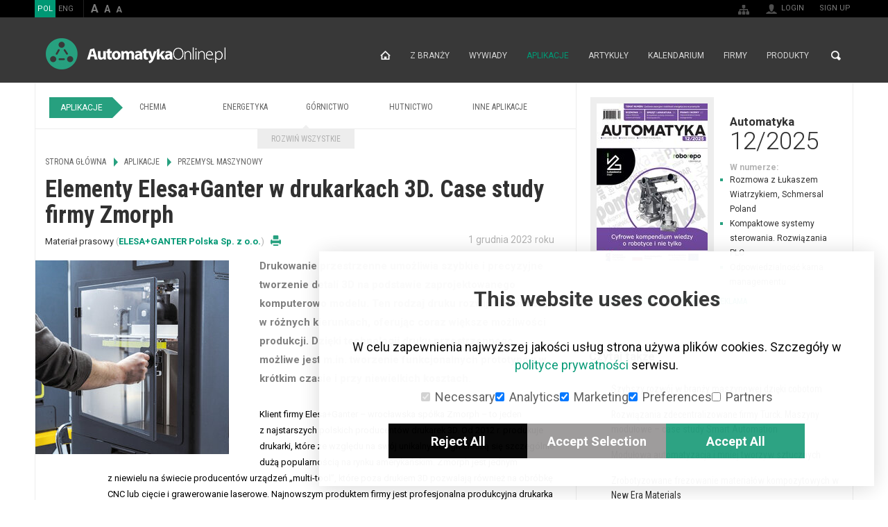

--- FILE ---
content_type: text/html; charset=utf-8
request_url: https://automatykaonline.pl/Aplikacje/Przemysl-maszynowy/Elementy-Elesa-Ganter-w-drukarkach-3D.-Case-study-firmy-Zmorph
body_size: 51451
content:
<!DOCTYPE html>
<!--[if lt IE 9]> <html class="no-js oldie" lang="pl-PL"> <![endif]-->
<!--[if gt IE 8]><!--> <html class="no-js" lang="pl-PL"> <!--<![endif]--> 
<head>
    <meta name="viewport" content="width=device-width, initial-scale=1.0, maximum-scale=2.0">
        
<style type="text/css">
.limitdisplay-user { display: none; }.limitdisplay-user-10 { display: inline; }.limitdisplay-user-block-10 { display: block; }</style>
                                 


    
                    
                                    
                                    
                                                                                                                                                                                                                                                                    
            
                                                                                                                                                                                            
            
                                                                                                                                                                                            
                        
                                
        <title>Elementy Elesa+Ganter  w drukarkach 3D. Case study firmy Zmorph | AutomatykaOnline.pl</title>


    
        <meta http-equiv="Content-Type" content="text/html; charset=utf-8" />
    <meta http-equiv="Content-language" content="pl-PL" />
                    <meta name="author" content="Materiał prasowy" lang="pl-PL" />
                                <meta name="copyright" content="©2014 by Przemysłowy Instytut Automatyki i Pomiarów PIAP. All rights reserved." lang="pl-PL"/>
                                <meta name="description" content="Drukowanie przestrzenne umożliwia szybkie i precyzyjne tworzenie detali 3D na podstawie zaprojektowanego komputerowo modelu. Ten rodzaj druku rozwija się obecnie w różnych kierunkach, oferując coraz większe możliwości produkcji. Dzięki technologii druku.." lang="pl-PL" />
                                <meta name="keywords" content="Elesa+Ganter, Zmorph, druk 3D, automatyka" lang="pl-PL" />
                
    <meta name="MSSmartTagsPreventParsing" content="TRUE" />
    <meta name="generator" content="eZ Publish" />
            
<link rel="Home" href="/" title="automatykaOnLine front page" />
<link rel="Index" href="/" />
<link rel="Top"  href="/" title="Elementy Elesa+Ganter  w drukarkach 3D. Case study firmy Zmorph | AutomatykaOnline.pl" />
<link rel="Search" href="/content/search" title="Search automatykaOnLine" />
<link rel="Shortcut icon" href="/design/aol/images/favicon.ico" type="image/x-icon" />


<link rel="Alternate" type="application/rss+xml" title="RSS" href="/rss/feed/automatykaonline" />

<script type="text/javascript">
(function() {
    var head = document.getElementsByTagName('head')[0];
    var printNode = document.createElement('link');
    printNode.rel = 'Alternate';
    printNode.href = "/layout/set/print/Aplikacje/Przemysl-maszynowy/Elementy-Elesa-Ganter-w-drukarkach-3D.-Case-study-firmy-Zmorph" + document.location.search;
    printNode.media = 'print';
    printNode.title = "Printable version";
    head.appendChild(printNode);
})();
</script>    
  <link href='//fonts.googleapis.com/css?family=Roboto:300,400,700|Roboto+Condensed:400,700&subset=latin,latin-ext' rel='stylesheet' type='text/css'>   <link rel="stylesheet" type="text/css" href="/var/aol/cache/public/stylesheets/31ce0dff1aa7cc5b602e77715610c751_all.css" />

<link rel="stylesheet" type="text/css" href="/design/aol/stylesheets/print.css" media="print" />







<script type="text/javascript">
    var frontendFontSizePreference = 0;
    var colorboxCurrent = 'image {current} of {total}',
        colorboxPrevious = 'previous',
        colorboxNext = 'next',
        colorboxClose = 'close',
        colorboxXhrError = 'This content failed to load.',
        colorboxImgError = 'This image failed to load.';
</script> 


<script type="text/javascript" src="/var/aol/cache/public/javascript/0106df56c19edbe87cff4c1c892391d5.js" charset="utf-8"></script>


  <!--[if lt IE 9]>
    <script src="http://html5shiv.googlecode.com/svn/trunk/html5.js"></script>
  <![endif]-->
  <script>document.documentElement.className = document.documentElement.className.replace(/(\s|^)no-js(\s|$)/, '');</script>


<script type="text/javascript" src="/design/aol/javascript/plugins.js" charset="utf-8"></script>
<script type="text/javascript" src="/design/aol/javascript/main.js" charset="utf-8"></script>

  
  </head>
<body>
    <!-- Google Tag Manager -->
<noscript><iframe src="//www.googletagmanager.com/ns.html?id=GTM-TBKMDQ"
height="0" width="0" style="display:none;visibility:hidden"></iframe></noscript>
<script>(function(w,d,s,l,i){w[l]=w[l]||[];w[l].push({'gtm.start':
new Date().getTime(),event:'gtm.js'});var f=d.getElementsByTagName(s)[0],
j=d.createElement(s),dl=l!='dataLayer'?'&l='+l:'';j.async=true;j.src=
'//www.googletagmanager.com/gtm.js?id='+i+dl;f.parentNode.insertBefore(j,f);
})(window,document,'script','dataLayer','GTM-TBKMDQ');</script>
<!-- End Google Tag Manager -->
<link rel="stylesheet" type="text/css" href="/var/aol/cache/public/stylesheets/d272ad02ff4051a03ccccfee696376b6_all.css" />

<script type="text/javascript" src="/var/aol/cache/public/javascript/210a9893ea2755bcda6ebd352c66f0e9.js" charset="utf-8"></script>


<img src="/design/aol/images/loader_ajex.gif" class="ajex hide" alt="">
<div id="page-numbers-popup" class="hide">3,10,20</div>
<div id="sliding-popup" class="hide"></div>
<div id="popup-center" class="hide">
    <br class="brclear" />
    <div class="exitpopup" title="Close window"></div>
    <div class=popup-content><a name="eztoc281618_1" id="eztoc281618_1"></a><h2><b>ZAPISZ SIĘ DO NEWSLETTERA AUTOMATYKAONLINE.PL I&nbsp;POBIERZ DARMOWY NUMER &quot;AUTOMATYKI&quot;!</b></h2>        <div class="newsletter-content">
            <form id="newsletter-field" action="https://automatykaonline.pl/tompnewsletter/subscribe" method="post" name="subscribeform" class="validate" target="_blank" onsubmit="event.preventDefault(); checkform();">
                                <div class="form">
    
            
    
            
    <figure>

                                                                                                                                        <img src="/var/aol/storage/images/design/automatykaonline.pl/301499-83-pol-PL/AutomatykaOnline.pl_popupimage.jpg" alt="Okładka Automatyka" title="Okładka Automatyka" />
                    
                                    
                    </figure>

                        <label class="float">
                        <span>Name *</span>
                        <input id="name" type="text" value="" name="freshmail_custom_field[imie]" required>
                    </label>
                    <label class="float">
                        <span>Last Name *</span>
                        <input id="lastname" type="text" value="" name="freshmail_custom_field[nazwisko]" required>
                    </label>
                    <label class="break-float">
                        <span>E-mail Address *</span>
                        <input id="email" type="email" value="" name="freshmail_email" required>
                    </label>
                    <label>Company Name</label>
                    <input id="company" type="text" value="" name="freshmail_custom_field[nazwa_firmy]">
                    <br />
                </div>
                <div class="newsletter-checkbox">
                                            <div>
                            <input id="agree1" type="checkbox" name="freshmail_custom_field[zgoda1]" value="TAK" required>
                            <p>*Wyrażam zgodę na przetwarzanie moich danych osobowych przez Sieć Badawcza Łukasiewicz - Przemysłowy Instytut Automatyki i Pomiarów PIAP, z siedzibą w Warszawie przy ul. Al. Jerozolimskie 202, 02-486 Warszawa, w celach marketingowych, w tym marketingu bezpośredniego. Oświadczam, że zostałem poinformowany/a o prawie do wglądu, modyfikacji oraz usuwania moich danych osobowych.</p>                        </div>
                                                                <div>
                            <input id="agree2" type="checkbox" name="freshmail_custom_field[zgoda2]" value="TAK">
                            <p>Wyrażam zgodę na przesyłanie mi informacji handlowej (w tym informacji handlowej partnerów portalu AutomatykaOnline.pl) za pomocą środków komunikacji elektronicznej w rozumieniu ustawy z dnia 18 lipca 2002 r. o świadczeniu usług drogą elektroniczną (Dz.U. 2002 nr 144, poz. 1204).</p>                        </div>
                                                                <div>
                            <input id="agree3" type="checkbox" name="freshmail_custom_field[zgoda3]" value="TAK">
                            <p>Wyrażam zgodę na używanie przez Sieć Badawcza Łukasiewicz - Przemysłowy Instytut Automatyki i Pomiarów PIAP, z siedzibą w Warszawie przy ul. Al. Jerozolimskie 202, 02-486 Warszawa, telekomunikacyjnych urządzeń końcowych, których jestem użytkownikiem, dla celów marketingu bezpośredniego zgodnie z art. 172 ustawy z dnia 16 lipca 2004 r. Prawo telekomunikacyjne (Dz.U. 2004 nr 171 poz. 1800).</p>                        </div>
                                                                <div>
                            <input id="agree4" type="checkbox" name="freshmail_custom_field[zgoda4]" value="TAK" required>
                            <p>*Akceptuję <a href="/Stopka/O-nas/Regulamin" target="_blank">regulamin portalu AutomatykaOnline.pl</a> oraz <a href="/Stopka/O-nas/Polityka-prywatnosci" target="_blank">politykę prywatności</a> serwisu.</p>                        </div>
                                    </div>
                <br />
                <input type="hidden" name="subscribers_list_hash" value="115144161408059214" /><br />
                <div class="g-recaptcha" data-sitekey="6Lc6qG4UAAAAAHQrecZ75iVp6AJuBYBuoftjug33"></div><br />
                <button type="submit" value="Subscribe" name="subscribe" >ZAPISZ SIĘ I POBIERZ BEZPŁATNE WYDANIE</button>
            </form>
        </div>
        <div class="button-close hide"><p>ZAMKNIJ OKNO</p></div>

                    <div class="feedback-info popup-thanks hide">
                <a name="eztoc291801_1" id="eztoc291801_1"></a><h2><b>Prawie gotowe ... Musimy potwierdzić Twój adres email.</b></h2><p>Aby zakończyć proces subskrypcji, musisz&nbsp;<b>kliknąć link w mailu</b>, który właśnie wysłaliśmy do Ciebie.&nbsp;Po akceptacji zapisu na newsletter, zostanie przesłany do Ciebie numer promocyjny miesięcznika Automatyka.</p>                <div class="button-close"><p>ZAMKNIJ OKNO</p></div>
            </div>
                            <div class="feedback-info popup-error-message hide">
                <a name="eztoc291928_1" id="eztoc291928_1"></a><h2><b>Dziękujemy twój mail jest już w naszej bazie!</b></h2><p><b>Napisz do nas maila a otrzymasz promocyjny numer miesięcznika Automatyka</b></p><p><a href="mailto:redakcja@automatykaonline.pl" target="_blank">redakcja@automatykaonline.pl</a></p>                <div class="button-close"><p>ZAMKNIJ OKNO</p></div>
            </div>
            </div>
</div>
<script src='https://www.google.com/recaptcha/api.js'></script>

<script type="text/javascript" src="/var/aol/cache/public/javascript/c73c43db9c0ee0ea5d1a533c89ade86b.js" charset="utf-8"></script>
<!-- Complete page area: START -->
    
    <!-- Header area: START -->
    <header class="head">
      <!-- Dashboard area: START -->
      

<script type="text/javascript">
  window.dataLayer = window.dataLayer || []; 
  function gtag() { dataLayer.push(arguments); }

  if (localStorage.getItem('consentMode') === null) {
    gtag('consent', 'default', {
      'functionality_storage': 'denied',
      'security_storage': 'denied',
      'ad_storage': 'denied',
      'ad_user_data': 'denied',
      'ad_personalization': 'denied',
      'analytics_storage': 'denied',
      'personalization_storage': 'denied',
      'wait_for_update': 500,
    });
  } else {
    gtag('consent', 'default', JSON.parse(localStorage.getItem('consentMode')));
  }
</script>


<div id="cookie-consent-banner" class="cookie-consent-banner" style="display: none;">
  <h3>This website uses cookies</h3>
  <p>W celu zapewnienia najwyższej jakości usług strona używa plików cookies. Szczegóły w <a href="/Stopka/O-nas/Polityka-prywatnosci" target="_self">polityce prywatności</a> serwisu.</p>
  <div class="cookie-consent-options">
    <label><input id="consent-necessary" type="checkbox" value="Necessary" checked disabled>Necessary</label>
    <label><input id="consent-analytics" type="checkbox" value="Analytics" checked>Analytics</label>
    <label><input id="consent-marketing" type="checkbox" value="Marketing" checked>Marketing</label>
    <label><input id="consent-preferences" type="checkbox" value="Preferences" checked>Preferences</label>
    <label><input id="consent-partners" type="checkbox" value="Partners">Partners</label>
  </div>
  <div class="cookie-consent-buttons">
    <button id="cookie-consent-btn-reject-all" class="cookie-consent-button">Reject All</button>
    <button id="cookie-consent-btn-accept-some" class="cookie-consent-button">Accept Selection</button>
    <button id="cookie-consent-btn-accept-all" class="cookie-consent-button">Accept All</button>
  </div>
</div>
      <!-- Dashboard area: END -->
      <!-- Dashboard area: START -->
      
    <div class="dashboard">
      <div class="inner">
      <div class="dashboard-first-line">
        <div class="lang">                            <a href="#" class="active">POL</a>
                                <a href="/switchlanguage/to/en/Aplikacje/Przemysl-maszynowy/Elementy-Elesa-Ganter-w-drukarkach-3D.-Case-study-firmy-Zmorph">ENG</a>
            </div>
        <div class="font-sizer">
          <a href="#" class="fs-larger">a</a>
          <a href="#" class="fs-normal">a</a>
          <a href="#" class="fs-smaller">a</a>
        </div><!-- /font-sizer -->
        
            
<form class="search-engine yui3-skin-sam ez-autocomplete" method="get" action="/content/search" id=site-wide-search-dashboard>
        <span class="hidden">Search</span>
        
            <input placeholder="Search..."  type="text" name="SearchText" id=site-wide-search-field-dashboard />
            <button type="submit">Search</button>

                    </form>

<script type="text/javascript" src="/var/aol/cache/public/javascript/a2bf1cfd75935ab01ea7980b69cd8c04.js" charset="utf-8"></script>

<script type="text/javascript">

YUI(YUI3_config).use('ezfindautocomplete', function (Y) {    Y.eZ.initAutoComplete({            url: "/ezjscore/call/ezfind::autocomplete",
            inputSelector: '#site-wide-search-field-dashboard',
            minQueryLength: 2,
            resultLimit: 10
    });});


</script>


      </div>
        

<div class="user-actions user-actions-first-item">        <img src="/design/aol/images/ico_user.png" alt="" title="" />
    <ul>

        <li id="login">
        <a href="/user/login" title="Login">Login</a>
    </li>

    

        
        <li>
        <a href="/user/register" title="Register">Sign up</a>
    </li>
        </ul>
    </div>



<div class="user-actions user-actions-sitemap">
    <a href="/content/view/sitemap/2" title="Site map">
    <img src="/design/aol/images/ico_sitemap.png" alt="Site map" title="Site map" class="show-image-sitemap" />
    <img src="/design/aol/images/ico_sitemap2.png" alt="Site map" title="Site map" class="hide-image-sitemap" />
    </a>
</div>




      </div><!-- /inner -->
    </div><!-- /dashboard --> 

      <!-- Dashboard area: END -->
      
      
      <!-- Top advertisement area: START -->
      

     
            

    
            
                                                                                                                                                                                                                    <div class="head-adv">
                    <script type='text/javascript'><!--//<![CDATA[

   var m3_u = (location.protocol=='https:'?'https://ads.automatykaonline.pl/www/delivery/ajs.php':'http://ads.automatykaonline.pl/www/delivery/ajs.php');
   var m3_r = Math.floor(Math.random()*99999999999);
   if (!document.MAX_used) document.MAX_used = ',';
   document.write ("<scr"+"ipt type='text/javascript' src='"+m3_u);
   if(window.innerWidth > 610) {
   document.write ("?zoneid=20&amp;target=_blank&amp;charset=UTF-8&amp;block=1");
    } else {
     document.write ("?zoneid=23&amp;target=_blank&amp;charset=UTF-8&amp;block=1");
   }
   document.write ('&amp;cb=' + m3_r);
   if (document.MAX_used != ',') document.write ("&amp;exclude=" + document.MAX_used);
   document.write ('&amp;charset=UTF-8');
   document.write ("&amp;loc=" + escape(window.location));
   if (document.referrer) document.write ("&amp;referer=" + escape(document.referrer));
   if (document.context) document.write ("&context=" + escape(document.context));
   if (document.mmm_fo) document.write ("&amp;mmm_fo=1");
   document.write ("'><\/scr"+"ipt>");

//]]>--></script><noscript><a class="desktop_adv" href='http://ads.automatykaonline.pl/www/delivery/ck.php?n=a8073205&amp;cb=96677966' target='_blank'><img src='http://ads.automatykaonline.pl/www/delivery/avw.php?zoneid=20&amp;charset=UTF-8&amp;cb=96677966&amp;n=a8073205' border='0' alt='' /></a><a class="mobile_adv" href='http://ads.automatykaonline.pl/www/delivery/ck.php?n=a8073205&amp;cb=96677966' target='_blank'><img src='http://ads.automatykaonline.pl/www/delivery/avw.php?zoneid=23&amp;charset=UTF-8&amp;cb=96677966&amp;n=a8073205' border='0' alt='' /></a></noscript>

                    </div><!-- /head-adv --> 
                            
      <!-- Top advertisement area: END -->
         
      <!-- Top menu area: START -->
      

    <div class="navbar">
      <div class="inner">
        <a href="https://automatykaonline.pl" class="logo">AutomatykaOnline.pl</a>
        <nav>
          <button>Menu</button>

          
          
    <ul>
                
                                                                                               
                                    
                            <li  class="home"><a href="/">Strona główna</a></li>
                                                                      
                                    
                            <li ><a href="/Z-branzy">Z branży</a></li>
                                                                      
                                    
                            <li ><a href="/Wywiady">Wywiady</a></li>
                                                                      
                                    
                            <li  class="selected"><a href="/Aplikacje">Aplikacje</a></li>
                                                                      
                                    
                            <li ><a href="/Artykuly">Artykuły</a></li>
                                                                      
                                    
                            <li ><a href="/Kalendarium">Kalendarium</a></li>
                                                                      
                                    
                            <li ><a href="/Firmy">Firmy</a></li>
                                                                      
                                    
                            <li ><a href="/Produkty">Produkty</a></li>
                                  </ul>
          
          
          
            
<form class="search-engine yui3-skin-sam ez-autocomplete" method="get" action="/content/search" id=site-wide-search>
        <span class="hidden">Search</span>
        
            <input placeholder="Search..."  type="text" name="SearchText" id=site-wide-search-field />
            <button type="submit">Search</button>

                    </form>


<script type="text/javascript">

YUI(YUI3_config).use('ezfindautocomplete', function (Y) {    Y.eZ.initAutoComplete({            url: "/ezjscore/call/ezfind::autocomplete",
            inputSelector: '#site-wide-search-field',
            minQueryLength: 2,
            resultLimit: 10
    });});


</script>


          
        </nav>
        </div><!-- /inner -->
    </div><!-- /navbar --> 

      <!-- Top menu area: END -->
    
          <!-- Slider zone area: START -->
      




    <div class="inner">
    
        
 
     
    

    
        
        
    
    
    </div><!-- /inner -->
      <!-- Slider zone area: END -->
        </header><!-- /head -->
    <!-- Header area: END -->


  <main class=" section_id_11 subtree_level_0_node_id_2 subtree_level_1_node_id_66 subtree_level_2_node_id_99 subtree_level_3_node_id_40383" id="top">
    <div class="inner"> 
    
          <!-- Column PAR zone area: START -->
      



    
        
            
            <aside class="side-content">
         
            
   
        <div id="address-304c748f390244b29bd5fd00b683168e-6e2cbf418ca2cbd46a851cdb1a3b5277">
    
                        
<div class="block-type-predefined block-view-par">

<section class="module"> 
     
  <div class="module-par">
    
    
            
    
            
    <figure class="press-cover">

                                                                                                                <a href="/Automatyka/Roczniki/2025/12-2025">
                                <img src="/var/aol/storage/images/automatyka/roczniki/2025/12-2025/2393858-162-pol-PL/12-2025_par_medium.jpg" alt="Automatyka 12/2025" title="Automatyka 12/2025" width="160" height="232" />
                </a>    
                                    
                    </figure>

        <h3><a href="/Automatyka/Roczniki/2025/12-2025">Automatyka<span>12/2025</span></a></h3>
    <strong>W numerze:</strong>
    <div class="wpar-list">
        
<ul>

<li>Rozmowa z Łukaszem Wiatrzykiem, Schmersal Poland</li>

<li>Kompaktowe systemy sterowania.&nbsp;Rozwiązania PLC</li>

<li>Odpowiedzialność karna managementu</li>

</ul>
    </div><!-- /wpar-list -->
    <ul class="wpar-links">
          <li><a href="/Automatyka">O miesięczniku</a></li>
                  <li><a href="/Automatyka/Redakcja-miesiecznika">Kontakt</a></li>
              <li><a href="/Automatyka/Reklama-w-miesieczniku">Reklama</a></li>
        </ul><!-- /wpar-links -->
  </div><!-- / module-par -->
</section><!-- /module -->

</div>
    </div>
                                    
                <div class="block-separator"></div>
            
              
                </aside>
        
            
    

      <!-- Column PAR zone area: END -->
        


    
      <div class="main-content">
              <!-- Nav zone area: START -->
        

 
     
    

    
        
            
            
         
            
   
        <div id="address-74f97234ec63a12787d7b0879f925000-a7c95dd09fdbe3fb87580f5c2e79fd31">
                                                                 
                                                 
<div class="block-type-menu block-view-menu">

  <nav class="categories">
        <span>APLIKACJE</span>
        <ul style="height: 29px;">
              <li><a href="/Aplikacje/Chemia">Chemia</a></li>
              <li><a href="/Aplikacje/Energetyka">Energetyka</a></li>
              <li><a href="/Aplikacje/Gornictwo">Górnictwo</a></li>
              <li><a href="/Aplikacje/Hutnictwo">Hutnictwo</a></li>
              <li><a href="/Aplikacje/Inne-aplikacje">Inne aplikacje</a></li>
              <li><a href="/Aplikacje/Przemysl-kolejowy">Przemysł kolejowy</a></li>
              <li><a href="/Aplikacje/Przemysl-maszynowy">Przemysł maszynowy</a></li>
              <li><a href="/Aplikacje/Przemysl-samochodowy">Przemysł samochodowy</a></li>
              <li><a href="/Aplikacje/Przemysl-spozywczy">Przemysł spożywczy</a></li>
              <li><a href="/Aplikacje/Rolnictwo">Rolnictwo</a></li>
              <li><a href="/Aplikacje/Wod-Kan">Wod-Kan</a></li>
                
    </ul>
    <a href="#" class="expand" data-on="Zwiń" data-off="Rozwiń wszystkie">Rozwiń wszystkie</a>
  </nav><!-- /categories -->

</div>
    </div>
                                    
                <div class="block-separator"></div>
            
              
                
        
            
    

        <!-- Nav zone area: END -->
              
        <!-- Breadcrumbs area: START -->
        


 
        
                    
        
 

 
<ul class="breadcrumbs">
        
                                
                
                                                                                                                            
                                                    
                                                             
                                                                                                        <li><a href="/">Strona główna</a></li>
                                                                                                                                                                             
                                                                                                        <li><a href="/Aplikacje">Aplikacje</a></li>
                                                                                                                                                                             
                                                                                                        <li><a href="/Aplikacje/Przemysl-maszynowy">Przemysł maszynowy</a></li>
                                                                                                                                                                             
                            
                                                                                                            </ul><!-- / breadcrumbs -->
        <!-- Breadcrumbs area: END -->
      
        <!-- Content area: START -->
        


<section class="module">
    <article class="main-article social-flow">
        <div class="entry-content">    
        <header>
            
            <h1>Elementy Elesa+Ganter  w drukarkach 3D. Case study firmy Zmorph</h1>
            <p class="author">
                                                Materiał prasowy                                                <span>(<a href="/Firmy/ELESA-GANTER-Polska-Sp.-z-o.o">ELESA+GANTER Polska Sp. z o.o.</a>)</span>
                                        <a target="_blank" href="/layout/set/print/Aplikacje/Przemysl-maszynowy/Elementy-Elesa-Ganter-w-drukarkach-3D.-Case-study-firmy-Zmorph" title="Drukuj stronę"><i class="printer-ico">drukuj</i></a>
            </p>
          
          
                        <time datetime="2023-12-01">1 grudnia 2023 roku</time>
                    </header>

        <div class="main-article-content social-flow-content">
        
        <div class="col-box-left">
                                           
                                                                            
                            
    
            
    
            
    <figure class="main-pic">

                                                                                                                <a href="/var/aol/storage/images/aplikacje/przemysl-maszynowy/elementy-elesa-ganter-w-drukarkach-3d.-case-study-firmy-zmorph/1023300-1-pol-PL/Elementy-Elesa-Ganter-w-drukarkach-3D.-Case-study-firmy-Zmorph_lightbox.jpg" title="Elementy Elesa+Ganter  w drukarkach 3D. Case study firmy Zmorph" class="light-gallery content">
                                <img src="/var/aol/storage/images/aplikacje/przemysl-maszynowy/elementy-elesa-ganter-w-drukarkach-3d.-case-study-firmy-zmorph/1023300-1-pol-PL/Elementy-Elesa-Ganter-w-drukarkach-3D.-Case-study-firmy-Zmorph_articleimage.jpg" alt="Elementy Elesa+Ganter  w drukarkach 3D. Case study firmy Zmorph" title="Elementy Elesa+Ganter  w drukarkach 3D. Case study firmy Zmorph" />
                </a>    
                                    
                                                </figure>

                            
                            
         
      

        
        </div>
        
        <div class="social-actions">
          <div class="social-wrapper">
            
 
                
<div class="social-button  vertical">
    <div class="fb-like" data-send="false" 
                        data-layout="box_count"
                    data-share="true"        data-href="https://automatykaonline.pl/Aplikacje/Przemysl-maszynowy/Elementy-Elesa-Ganter-w-drukarkach-3D.-Case-study-firmy-Zmorph"    data-show-faces="false"></div>

    <div id="fb-root"></div>
    
    <script>(function(d, s, id) {
      var js, fjs = d.getElementsByTagName(s)[0];
      if (d.getElementById(id)) return;
      js = d.createElement(s); js.id = id;
      js.src = "//connect.facebook.net/en_EN/all.js#xfbml=1";
      fjs.parentNode.insertBefore(js, fjs);
    }(document, 'script', 'facebook-jssdk'));</script>
    
</div>

<div class="social-button  vertical">
    <a href="https://twitter.com/share" class="twitter-share-button" 
    data-count="vertical"             data-url="https://automatykaonline.pl/Aplikacje/Przemysl-maszynowy/Elementy-Elesa-Ganter-w-drukarkach-3D.-Case-study-firmy-Zmorph"     data-lang="en"        >Tweet</a>
    <script>!function(d,s,id){var js,fjs=d.getElementsByTagName(s)[0],p=/^http:/.test(d.location)?'http':'https';if(!d.getElementById(id)){js=d.createElement(s);js.id=id;js.src=p+'://platform.twitter.com/widgets.js';fjs.parentNode.insertBefore(js,fjs);}}(document, 'script', 'twitter-wjs');</script>
</div>

<div class="social-button  vertical">
    <div class="g-plusone" 
                        data-annotation="bubble"
            data-size="tall"
                    data-href="https://automatykaonline.pl/Aplikacje/Przemysl-maszynowy/Elementy-Elesa-Ganter-w-drukarkach-3D.-Case-study-firmy-Zmorph"    data-lang="en"        ></div>

    <script type="text/javascript">
        
        (function() {
        var po = document.createElement('script'); po.type = 'text/javascript'; po.async = true;
        po.src = 'https://apis.google.com/js/plusone.js';
        var s = document.getElementsByTagName('script')[0]; s.parentNode.insertBefore(po, s);
        })();
        
    </script>
</div>

<div class="social-button  vertical">
        
    <script src="//platform.linkedin.com/in.js" type="text/javascript"></script>
    <script type="IN/Share"
    
     data-url="https://automatykaonline.pl/Aplikacje/Przemysl-maszynowy/Elementy-Elesa-Ganter-w-drukarkach-3D.-Case-study-firmy-Zmorph"   
                        data-counter="top"
                    
    >
    </script>        
    
</div>

          </div><!-- / social-wrapper -->
        </div><!-- / social-actions -->

        
                                    <div class="lead">
                    <p><b>Drukowanie przestrzenne umożliwia szybkie i precyzyjne tworzenie detali 3D na podstawie zaprojektowanego komputerowo modelu. Ten rodzaj druku rozwija się obecnie w&nbsp;różnych kierunkach, oferując coraz większe możliwości produkcji. Dzięki technologii druku przestrzennego możliwe jest m.in.&nbsp;tworzenie funkcjonalnych prototypów w krótkim czasie i&nbsp;przy niewielkich kosztach.</b></p>                </div>
                            
                    <p>Klient firmy Elesa+Ganter – wrocławska spółka Zmorph – to jeden z&nbsp;najstarszych polskich producentów drukarek 3D. Od 2012&nbsp;r. produkuje drukarki, które ze względu na swój unikalny design cieszą się szczególnie dużą popularnością na rynku amerykańskim. Zmorph jest jednym z&nbsp;niewielu na świecie producentów urządzeń „multi-tool”, które poza drukiem 3D pozwalają również na obróbkę CNC lub cięcie i&nbsp;grawerowanie laserowe. Najnowszym produktem firmy jest profesjonalna produkcyjna drukarka 3D Zmorph i500 dla małych i&nbsp;średnich przedsiębiorstw. Duże pole robocze 440 mm × 300 mm × 500 mm znajduje zastosowanie zarówno w&nbsp;prototypowaniu, jak i&nbsp;w produkcji&nbsp;niskoseryjnej.</p><p>Spółka Zmorph, realizując swoje projekty, stosuje standardowe elementy maszyn produkowane i&nbsp;dostarczane przez firmę Elesa+Ganter. W&nbsp;prezentowanym modelu drukarki 3D został zastosowany jeden z&nbsp;najnowszych modeli zamków CMS, który służy do otwierania drzwi, zapewniających dostęp do obszaru&nbsp;roboczego.</p><p>Seria CMS to innowacyjne rozwiązanie, które integruje w&nbsp;sobie dwie funkcje: uchwytu oraz zamka zatrzaskowego. Drzwi można otworzyć, pociągając za uchwyt w&nbsp;kierunku wskazanym przez trójkątny znacznik. Konstrukcję zamka stanowią korpus z&nbsp;uchwytem i&nbsp;zaczepem oraz rygiel zatrzaskowy wykonany z&nbsp;technopolimeru w&nbsp;kolorze&nbsp;czarnym.</p><p>Ponadto drzwi do obszaru roboczego oraz pokrywa górna drukarki są osadzone na zawiasach z&nbsp;serii CFT. Zawiasy wykonywane są w&nbsp;całości ze wzmocnionego włóknami szklanymi technopolimeru. Dodatkowym atutem konstrukcji zastosowanych zawiasów są montowane na wcisk pokrywy śrub, które poprawiają estetykę montażu. W&nbsp;efekcie końcowym śruby montażowe nie są widoczne od zewnątrz.</p>
<div class="object-center">


                            
    
            
    
                        
    <figure class="full-width">

                                                                                                                <a href="/var/aol/storage/images/media/images/e5b/1023323-1-pol-PL/E5b_lightbox.jpg" title="Elesa+Ganter Polska" class="light-gallery content">
                                <img src="/var/aol/storage/images/media/images/e5b/1023323-1-pol-PL/E5b_large.jpg" alt="Elesa+Ganter Polska" title="Elesa+Ganter Polska" />
                </a>    
                                    
                                                </figure>

                
</div><p>Kolejnym produktem zastosowanym w&nbsp;drukarce Zmorph i500 jest uchwyt kasetowy serii PR-PF. Uchwyty mocowane w&nbsp;różnych częściach urządzenia pełnią trzy różne funkcje i&nbsp;umożliwiają:</p>
<ul>

<li>transport całego&nbsp;urządzenia,</li>

<li>otwieranie pokrywy&nbsp;górnej,</li>

<li>otwieranie szuflady z&nbsp;filamentem.</li>

</ul>
<p>Uchwyt serii PR-PF jest wykonany ze wzmocnionego włóknami szklanymi technopolimeru na bazie poliamidu (PA). Mocowanie uchwytu odbywa się przez zatrzaśnięcie w&nbsp;odpowiednio wykonanym otworze montażowym. Największą korzyścią płynącą z&nbsp;zastosowania uchwytów kasetowych Elesa+Ganter&nbsp;jest oszczędność przestrzeni oraz estetyka, ponieważ po zamontowaniu&nbsp;uchwyty praktycznie nie wystają poza obrys urządzenia. Dodatkowym atutem jest specjalny system zatrzaskowy, który pozwala zaoszczędzić czas montażu i&nbsp;gwarantuje bezluzowe spasowanie z&nbsp;obudową.</p><p>Konstrukcja drukarki Zmorph i500 pozwala na jej ustawienie na nierównych powierzchniach i&nbsp;wypoziomowanie. Jest to możliwe dzięki zastosowaniu stopek wahliwych serii LSX.A.</p><p>Konstrukcję stopy wahliwej stanowią&nbsp;gwintowany trzpień z&nbsp;chwytem pod klucz płaski, wykonany ze stali ocynkowanej oraz talerzyk wykonany z&nbsp;technopolimeru. Seria LSX.A została stworzona z&nbsp;myślą o&nbsp;zastosowaniach przemysłowych wszędzie tam, gdzie nie ma dużej przestrzeni montażowej. Dużą zaletą zastosowanego modelu stopy jest fakt, że po montażu nie wystaje ona poza obrys urządzenia.</p><p>Współpraca z&nbsp;firmą Zmorph pokazuje, że standardowe elementy maszyn Elesa+Ganter pomagają tworzyć doskonałe produkty, odpowiadając na bieżące potrzeby użytkowników oraz rynku. Jednocześnie wpasowują się w&nbsp;nowoczesny design, zwiększając ergonomię i&nbsp;łatwość użytkowania.&nbsp;</p>        
                    <p><span class="article-source">źródło: 
Automatyka 5/2023</span></p>
                
        
                        
                                        
                
        
        
                  
                                          
        
                    <div class="keywords">
              <h5>Słowa kluczowe</h5>
              <p>
              <a href="/tags/view/automatyka">automatyka</a>, <a href="/tags/view/druk+3D">druk 3D</a>, <a href="/tags/view/.Firmy/Elesa%2BGanter">Elesa+Ganter</a>, <a href="/tags/view/.Firmy/Zmorph">Zmorph</a>              </p>
            </div>
          
        
        </div>
        
        </div>
    </article>
</section>


                  



        


         
        
   
        <div id="address-c08b762c9e22acf92bcfe23707dc96cf-6f484d8ecea50f9c1231386bb14d30df">
        
<div class="block-type-disqus block-view-comments">
    <section class="module"> 
        <div class="module-disqus">
        
                    <h3>Komentarze</h3>
            
<div id="disqus_thread"></div>
<script type="text/javascript">
    var disqus_shortname = 'automatykaonline';
    var disqus_developer = 1
    var disqus_identifier = '54893';
    var disqus_url = 'https://automatykaonline.pl/Aplikacje/Przemysl-maszynowy/Elementy-Elesa-Ganter-w-drukarkach-3D.-Case-study-firmy-Zmorph';
    var disqus_title = "Elementy Elesa+Ganter  w drukarkach 3D. Case study firmy Zmorph";


    (function() {
        var dsq = document.createElement('script'); dsq.type = 'text/javascript'; dsq.async = true;
        dsq.src = 'http://' + disqus_shortname + '.disqus.com/embed.js';
        (document.getElementsByTagName('head')[0] || document.getElementsByTagName('body')[0]).appendChild(dsq);
    })();

</script>
<noscript>Please enable JavaScript to view the <a href="http://disqus.com/?ref_noscript">comments powered by Disqus.</a></noscript>
<a href="http://disqus.com" class="dsq-brlink">blog comments powered by <span class="logo-disqus">Disqus</span></a>
        </div>
    </section>
</div>
        </div>
                                    
                <div class="block-separator"></div>
            
              
     
        
   
        <div id="address-c08b762c9e22acf92bcfe23707dc96cf-c93324b74aa020504fe10961b4553fd6">
                            
<section class="module"> 
  <div class="module-frequent">
 
    <div class="frequent-box">
      <h4>Ostatnio dodane</h4>
      <ul>
              <li><a href="/Aplikacje/Inne-aplikacje/Innowacyjne-podejscie-do-produkcji-wiazek-kablowych-wspolpraca-OMRON-z-ERKO">Innowacyjne podejście do produkcji wiązek kablowych – współpraca OMRON z ERKO</a></li>
              <li><a href="/Aplikacje/Przemysl-spozywczy/Zintegrowane-technologie-dla-przemyslu-spozywczego-precyzja-kontrola-niezawodnosc">Zintegrowane technologie dla przemysłu spożywczego – precyzja, kontrola, niezawodność</a></li>
              <li><a href="/Aplikacje/Inne-aplikacje/Robot-przenosi-polki-o-masie-600-kg">Robot przenosi półki o masie 600 kg</a></li>
            </ul>
    </div>    <div class="frequent-box">
      <h4>Najczęściej czytane</h4>
      <ul>
              <li><a href="/Aplikacje/Energetyka/energetyka-odnawialna-na-islandii">Energetyka odnawialna na Islandii</a></li>
              <li><a href="/Aplikacje/Inne-aplikacje/sredniej-wielkosci-firmy-inwestuja-w-robotyzacje">Średniej wielkości firmy inwestują w robotyzację</a></li>
              <li><a href="/Aplikacje/Przemysl-samochodowy/koncepcja-lokalnego-systemu-traceability-dla-przemyslu-motoryzacyjnego">Koncepcja lokalnego systemu traceability dla przemysłu motoryzacyjnego</a></li>
            </ul>
    </div>    <div class="frequent-box">
      <h4>Polecane</h4>
      <ul>
              <li><a href="/Aplikacje/Energetyka/Efektywne-rozwiazania-ABB-we-wloskiej-fabryce-Bonomi">Efektywne rozwiązania ABB we włoskiej fabryce Bonomi</a></li>  
              <li><a href="/Aplikacje/Przemysl-maszynowy/Projektowanie-maszyn-Gniazdo-robotow">Projektowanie maszyn – „Gniazdo robotów”</a></li>  
              <li><a href="/Aplikacje/Przemysl-maszynowy/Szybka-sciezka-projektowania-nowej-maszyny-pakujacej">Szybka ścieżka projektowania nowej maszyny pakującej</a></li>  
            </ul>
    </div>
  </div>
</section>
    </div>
                                    
                <div class="block-separator"></div>
            
              
    




</div><!-- /main-content -->


<aside class="side-content">




                


<section class="module">
  <div class="module-s-list">
    <h3>Czytaj także</h3>  
    <ul>
          <li>
    <a href="/Aplikacje/Przemysl-maszynowy/Szybszy-rozwoj-w-branzy-maszynowej-dzieki-cobotom">Szybszy rozwój w branży maszynowej dzięki cobotom</a></li>
          <li>
    <a href="/Aplikacje/Przemysl-maszynowy/Rozwiazania-zdecentralizowane-firmy-Turck">Rozwiązania zdecentralizowane firmy Turck. Maszyny modułowe – case study Smart Automation</a></li>
          <li>
    <a href="/Artykuly/Inne/Modulowa-automatyzacja-i-mniej-tworzyw-sztucznych">Modułowa automatyzacja i mniej tworzyw sztucznych</a></li>
          <li>
    <a href="/Aplikacje/Przemysl-maszynowy/Zrobotyzowane-frezowanie-materialow-kompozytowych-w-New-Era-Materials">Zrobotyzowane frezowanie materiałów kompozytowych w New Era Materials</a></li>
          <li>
    <a href="/Aplikacje/Przemysl-maszynowy/Case-Study-Philips-szybki-i-bezpieczny-transport-na-hali-produkcyjnej">Case Study Philips – szybki i bezpieczny transport na hali produkcyjnej</a></li>
        </ul>
  </div><!-- /module-s-list -->
</section><!-- / module -->
<div class="block-separator"></div>
</aside><!-- /side-content -->
        <!-- Content area: END -->
     
            
      
    
          <!-- Column zone area: START -->
      



    
        
            
            <aside class="side-content">
         
            
   
        <div id="address-19068359d2b408dc5f5421ec57558efe-6b27ca1bc02d5b9c328ae22b11b69808">
    <div class="block-type-banner-code">
    <section class="module"> 
        <div class="module-adv"> 
    <!--/*
  *
  * Revive Adserver Asynchronous JS Tag
  * - Generated with Revive Adserver v3.2.5
  *
  */-->

<ins data-revive-zoneid="13" data-revive-id="425325a97e485c5d400971f061630331"></ins>
<script async src="//ads.automatykaonline.pl/www/delivery/asyncjs.php"></script>

        </div>
    </section>
</div>    </div>
                                    
                <div class="block-separator"></div>
            
              
         
            
   
        <div id="address-19068359d2b408dc5f5421ec57558efe-023b9162d70062ea2fa048f1527cb235">
    <div class="block-type-predefined block-view-newsletter">
    <section class="module"> 
        <div class="module-newsletter">

            <h3>Newsletter</h3>
     
    
                                                    
            <p>Bądź zawsze na bieżąco z aktualnymi informacjami.</p>           
    <form action="https://automatykaonline.pl/tompnewsletter/subscribe" method="post" id="mc-embedded-subscribe-form" name="mc-embedded-subscribe-form" class="validate" target="_blank" novalidate onsubmit="return false">
      <div class="field">
        <input type="email" value="" name="EMAIL" class="email" id="mce-EMAIL" placeholder="adres email" required>
        <button type="submit" value="Subscribe" name="subscribe" id="mc-embedded-subscribe" onclick="callpopupwithemail()">zapisz</button>
      </div>
          </form>

        </div><!-- / module-newsletter -->
    </section>
</div>

    </div>
                                    
                <div class="block-separator"></div>
            
              
         
            
   
        <div id="address-19068359d2b408dc5f5421ec57558efe-e3ac93c9c304c295c94cd882375a40d0">
                                <div class="block-type-predefined block-view-facebook">
    <section class="module"> 
        <div class="module-fb">
     

    <div class="fb-page" data-href="https://www.facebook.com/inzynierwie" data-width="363" data-small-header="true" data-adapt-container-width="true" data-hide-cover="true" data-show-facepile="true" data-show-posts="false"><div class="fb-xfbml-parse-ignore"><blockquote cite="https://www.facebook.com/inzynierwie"><a href="https://www.facebook.com/inzynierwie">Inżynier wie</a></blockquote></div></div>

        </div>
    </section>
</div>    </div>
                                    
                <div class="block-separator"></div>
            
              
         
            
   
        <div id="address-19068359d2b408dc5f5421ec57558efe-8051d6c8a80a3d6bc7981f0b56a026ca">
     


    </div>
                                    
                <div class="block-separator"></div>
            
              
         
            
   
        <div id="address-19068359d2b408dc5f5421ec57558efe-8103be3c9b6c1d97eca4456dea2f0f11">
                
<div class="block-type-latest block-view-list_video">

<section class="module"> 
  <div class="module-video">

            <h3>Wideo <a class="yt-link" href="/Filmy-Youtube">YouTube</a></h3>
        
            <a class="a-more" href="/Filmy-Youtube">Zobacz więcej</a>
    
        <div class="video-wrapper">
        
    
    
    
                    
	
			
		     <div class="youtube-lazy" title="Pompy odśrodkowe" data-title="Pompy odśrodkowe" data-youtube-id="b2aNfyPtRsc" data-ratio="16:9" data-background="/var/aol/storage/images/filmy-youtube/pompy-odsrodkowe/1434108-1-pol-PL/Pompy-odsrodkowe.jpg" data-parameters="rel=0"></div>	
		 	 
	
    
    
        
    </div>
      </div><!-- /module-video -->
</section><!-- /module -->

</div>


    </div>
                                    
                <div class="block-separator"></div>
            
              
         
            
   
        <div id="address-19068359d2b408dc5f5421ec57558efe-62c30d1546d6c49669dcd893d84ab58c">
    <div class="block-type-banner-code">
    <section class="module"> 
        <div class="module-adv"> 
    <!--/*
  *
  * Revive Adserver Asynchronous JS Tag
  * - Generated with Revive Adserver v3.2.5
  *
  */-->

<ins data-revive-zoneid="14" data-revive-id="425325a97e485c5d400971f061630331"></ins>
<script async src="//ads.automatykaonline.pl/www/delivery/asyncjs.php"></script>

        </div>
    </section>
</div>    </div>
                                    
                <div class="block-separator"></div>
            
              
                </aside>
        
            
    
 
      <!-- Column zone area: END -->
            


          <!-- Bottom zone area: START -->
      



    
        
        
    
      <!-- Bottom zone area: END -->
          
    </div><!-- /main.inner -->
  </main> 

    
<div id="fb-root"></div>
<script>(function(d, s, id) {
var js, fjs = d.getElementsByTagName(s)[0];
if (d.getElementById(id)) return;
js = d.createElement(s); js.id = id;
js.src = "//connect.facebook.net/pl_PL/sdk.js#xfbml=1&version=v2.8";
fjs.parentNode.insertBefore(js, fjs);
}(document, 'script', 'facebook-jssdk'));</script>
  
<!-- Footer area: START -->
  <footer class="foot">
    <div class="inner">

      <ul class="social-media">
              <li><a href="https://www.facebook.com/automatykaonline/" target="_blank" class="s-fb">facebook</a></li>
                    <li><a href="https://twitter.com/Automatykaonlin" target="_blank" class="s-tw">Tweeter</a></li>
                          <li><a href="https://www.instagram.com/automatykaonline/" target="_blank" class="s-is">Instagram</a></li>
                    <li><a href="https://www.linkedin.com/company/automatykaonline-pl" target="_blank" class="s-li">Linkedin</a></li>
            
      
      <li><a href="/rss/feed/automatykaonline" target="_blank" class="s-rss">RSS AutomatykaOnline</a></li>
      </ul><!-- /social-media -->

      
            
                        <nav>
                <ul>
            <li>O nas</li>
            
                                        <li>
<a href="/Stopka/O-nas/Marketing-i-obsluga-klienta">Marketing i obsługa klienta</a></li>
                            <li>
<a href="/Stopka/O-nas/Polityka-prywatnosci">Polityka prywatności</a></li>
                            <li>
<a href="/Stopka/O-nas/Informacje-o-portalu">Informacje o portalu</a></li>
                            <li>
<a href="/Stopka/O-nas/Regulamin">Regulamin</a></li>
                            <li>
<a href="/Stopka/O-nas/Deklaracja-Dostepnosci">Deklaracja Dostępności</a></li>
                    </ul>
                <ul>
            <li>Kontakt</li>
            
                                        <li><a href="/Stopka/Kontakt/Formularz-kontaktowy">Formularz kontaktowy</a></li>
                            <li>
<a href="/Stopka/Kontakt/Wspolpraca-medialna">Współpraca medialna</a></li>
                            <li><a href="/Stopka/Kontakt/Redakcja-portalu">Redakcja portalu</a></li>
                            <li><a href="/Stopka/Kontakt/Redakcja-miesiecznika">Redakcja miesięcznika</a></li>
                    </ul>
                <ul>
            <li>Zamów</li>
            
                                        <li><a href="/Stopka/Zamow/Wpis-do-katalogu">Wpis do katalogu</a></li>
                            <li><a href="/Stopka/Zamow/Reklama-na-portalu">Reklama na portalu</a></li>
                            <li><a href="/Stopka/Zamow/Reklama-w-miesieczniku">Reklama w miesięczniku</a></li>
                            <li>
<a href="#newsletter" title="Rejestracja na newsletter." target="_blank">Newsletter</a>
</li>
                    </ul>
              </nav>
                        
      <a href="https://automatykaonline.pl" class="logo-foot"><span>Automatyka</span>Online.pl</a>
      
      <p class="copyrights">
      ISSN 2392-1064. &#169; 2014 by Sieć Badawcza Łukasiewicz – Przemysłowy Instytut Automatyki i Pomiarów PIAP. All rights reserved. 
      <br>created by: <a target="_blank" href="http://www.tomp.pl">TOMP</a>
      </p>

    </div><!-- /inner -->
  </footer><!-- /foot --> 


<!-- Footer area: END -->


<!-- Footer script area: START -->


    <!-- Twitter universal website tag code -->
<script>
!function(e,t,n,s,u,a){e.twq||(s=e.twq=function(){s.exe?s.exe.apply(s,arguments):s.queue.push(arguments);
},s.version='1.1',s.queue=[],u=t.createElement(n),u.async=!0,u.src='//static.ads-twitter.com/uwt.js',
a=t.getElementsByTagName(n)[0],a.parentNode.insertBefore(u,a))}(window,document,'script');
// Insert Twitter Pixel ID and Standard Event data below
twq('init','o0xbw');
twq('track','PageView');
</script>
<!-- End Twitter universal website tag code —>
<!-- Footer script area: END -->





</body><!-- /body -->
</html>


--- FILE ---
content_type: text/html; charset=utf-8
request_url: https://www.google.com/recaptcha/api2/anchor?ar=1&k=6Lc6qG4UAAAAAHQrecZ75iVp6AJuBYBuoftjug33&co=aHR0cHM6Ly9hdXRvbWF0eWthb25saW5lLnBsOjQ0Mw..&hl=en&v=N67nZn4AqZkNcbeMu4prBgzg&size=normal&anchor-ms=20000&execute-ms=30000&cb=fpzglt4dtx71
body_size: 49400
content:
<!DOCTYPE HTML><html dir="ltr" lang="en"><head><meta http-equiv="Content-Type" content="text/html; charset=UTF-8">
<meta http-equiv="X-UA-Compatible" content="IE=edge">
<title>reCAPTCHA</title>
<style type="text/css">
/* cyrillic-ext */
@font-face {
  font-family: 'Roboto';
  font-style: normal;
  font-weight: 400;
  font-stretch: 100%;
  src: url(//fonts.gstatic.com/s/roboto/v48/KFO7CnqEu92Fr1ME7kSn66aGLdTylUAMa3GUBHMdazTgWw.woff2) format('woff2');
  unicode-range: U+0460-052F, U+1C80-1C8A, U+20B4, U+2DE0-2DFF, U+A640-A69F, U+FE2E-FE2F;
}
/* cyrillic */
@font-face {
  font-family: 'Roboto';
  font-style: normal;
  font-weight: 400;
  font-stretch: 100%;
  src: url(//fonts.gstatic.com/s/roboto/v48/KFO7CnqEu92Fr1ME7kSn66aGLdTylUAMa3iUBHMdazTgWw.woff2) format('woff2');
  unicode-range: U+0301, U+0400-045F, U+0490-0491, U+04B0-04B1, U+2116;
}
/* greek-ext */
@font-face {
  font-family: 'Roboto';
  font-style: normal;
  font-weight: 400;
  font-stretch: 100%;
  src: url(//fonts.gstatic.com/s/roboto/v48/KFO7CnqEu92Fr1ME7kSn66aGLdTylUAMa3CUBHMdazTgWw.woff2) format('woff2');
  unicode-range: U+1F00-1FFF;
}
/* greek */
@font-face {
  font-family: 'Roboto';
  font-style: normal;
  font-weight: 400;
  font-stretch: 100%;
  src: url(//fonts.gstatic.com/s/roboto/v48/KFO7CnqEu92Fr1ME7kSn66aGLdTylUAMa3-UBHMdazTgWw.woff2) format('woff2');
  unicode-range: U+0370-0377, U+037A-037F, U+0384-038A, U+038C, U+038E-03A1, U+03A3-03FF;
}
/* math */
@font-face {
  font-family: 'Roboto';
  font-style: normal;
  font-weight: 400;
  font-stretch: 100%;
  src: url(//fonts.gstatic.com/s/roboto/v48/KFO7CnqEu92Fr1ME7kSn66aGLdTylUAMawCUBHMdazTgWw.woff2) format('woff2');
  unicode-range: U+0302-0303, U+0305, U+0307-0308, U+0310, U+0312, U+0315, U+031A, U+0326-0327, U+032C, U+032F-0330, U+0332-0333, U+0338, U+033A, U+0346, U+034D, U+0391-03A1, U+03A3-03A9, U+03B1-03C9, U+03D1, U+03D5-03D6, U+03F0-03F1, U+03F4-03F5, U+2016-2017, U+2034-2038, U+203C, U+2040, U+2043, U+2047, U+2050, U+2057, U+205F, U+2070-2071, U+2074-208E, U+2090-209C, U+20D0-20DC, U+20E1, U+20E5-20EF, U+2100-2112, U+2114-2115, U+2117-2121, U+2123-214F, U+2190, U+2192, U+2194-21AE, U+21B0-21E5, U+21F1-21F2, U+21F4-2211, U+2213-2214, U+2216-22FF, U+2308-230B, U+2310, U+2319, U+231C-2321, U+2336-237A, U+237C, U+2395, U+239B-23B7, U+23D0, U+23DC-23E1, U+2474-2475, U+25AF, U+25B3, U+25B7, U+25BD, U+25C1, U+25CA, U+25CC, U+25FB, U+266D-266F, U+27C0-27FF, U+2900-2AFF, U+2B0E-2B11, U+2B30-2B4C, U+2BFE, U+3030, U+FF5B, U+FF5D, U+1D400-1D7FF, U+1EE00-1EEFF;
}
/* symbols */
@font-face {
  font-family: 'Roboto';
  font-style: normal;
  font-weight: 400;
  font-stretch: 100%;
  src: url(//fonts.gstatic.com/s/roboto/v48/KFO7CnqEu92Fr1ME7kSn66aGLdTylUAMaxKUBHMdazTgWw.woff2) format('woff2');
  unicode-range: U+0001-000C, U+000E-001F, U+007F-009F, U+20DD-20E0, U+20E2-20E4, U+2150-218F, U+2190, U+2192, U+2194-2199, U+21AF, U+21E6-21F0, U+21F3, U+2218-2219, U+2299, U+22C4-22C6, U+2300-243F, U+2440-244A, U+2460-24FF, U+25A0-27BF, U+2800-28FF, U+2921-2922, U+2981, U+29BF, U+29EB, U+2B00-2BFF, U+4DC0-4DFF, U+FFF9-FFFB, U+10140-1018E, U+10190-1019C, U+101A0, U+101D0-101FD, U+102E0-102FB, U+10E60-10E7E, U+1D2C0-1D2D3, U+1D2E0-1D37F, U+1F000-1F0FF, U+1F100-1F1AD, U+1F1E6-1F1FF, U+1F30D-1F30F, U+1F315, U+1F31C, U+1F31E, U+1F320-1F32C, U+1F336, U+1F378, U+1F37D, U+1F382, U+1F393-1F39F, U+1F3A7-1F3A8, U+1F3AC-1F3AF, U+1F3C2, U+1F3C4-1F3C6, U+1F3CA-1F3CE, U+1F3D4-1F3E0, U+1F3ED, U+1F3F1-1F3F3, U+1F3F5-1F3F7, U+1F408, U+1F415, U+1F41F, U+1F426, U+1F43F, U+1F441-1F442, U+1F444, U+1F446-1F449, U+1F44C-1F44E, U+1F453, U+1F46A, U+1F47D, U+1F4A3, U+1F4B0, U+1F4B3, U+1F4B9, U+1F4BB, U+1F4BF, U+1F4C8-1F4CB, U+1F4D6, U+1F4DA, U+1F4DF, U+1F4E3-1F4E6, U+1F4EA-1F4ED, U+1F4F7, U+1F4F9-1F4FB, U+1F4FD-1F4FE, U+1F503, U+1F507-1F50B, U+1F50D, U+1F512-1F513, U+1F53E-1F54A, U+1F54F-1F5FA, U+1F610, U+1F650-1F67F, U+1F687, U+1F68D, U+1F691, U+1F694, U+1F698, U+1F6AD, U+1F6B2, U+1F6B9-1F6BA, U+1F6BC, U+1F6C6-1F6CF, U+1F6D3-1F6D7, U+1F6E0-1F6EA, U+1F6F0-1F6F3, U+1F6F7-1F6FC, U+1F700-1F7FF, U+1F800-1F80B, U+1F810-1F847, U+1F850-1F859, U+1F860-1F887, U+1F890-1F8AD, U+1F8B0-1F8BB, U+1F8C0-1F8C1, U+1F900-1F90B, U+1F93B, U+1F946, U+1F984, U+1F996, U+1F9E9, U+1FA00-1FA6F, U+1FA70-1FA7C, U+1FA80-1FA89, U+1FA8F-1FAC6, U+1FACE-1FADC, U+1FADF-1FAE9, U+1FAF0-1FAF8, U+1FB00-1FBFF;
}
/* vietnamese */
@font-face {
  font-family: 'Roboto';
  font-style: normal;
  font-weight: 400;
  font-stretch: 100%;
  src: url(//fonts.gstatic.com/s/roboto/v48/KFO7CnqEu92Fr1ME7kSn66aGLdTylUAMa3OUBHMdazTgWw.woff2) format('woff2');
  unicode-range: U+0102-0103, U+0110-0111, U+0128-0129, U+0168-0169, U+01A0-01A1, U+01AF-01B0, U+0300-0301, U+0303-0304, U+0308-0309, U+0323, U+0329, U+1EA0-1EF9, U+20AB;
}
/* latin-ext */
@font-face {
  font-family: 'Roboto';
  font-style: normal;
  font-weight: 400;
  font-stretch: 100%;
  src: url(//fonts.gstatic.com/s/roboto/v48/KFO7CnqEu92Fr1ME7kSn66aGLdTylUAMa3KUBHMdazTgWw.woff2) format('woff2');
  unicode-range: U+0100-02BA, U+02BD-02C5, U+02C7-02CC, U+02CE-02D7, U+02DD-02FF, U+0304, U+0308, U+0329, U+1D00-1DBF, U+1E00-1E9F, U+1EF2-1EFF, U+2020, U+20A0-20AB, U+20AD-20C0, U+2113, U+2C60-2C7F, U+A720-A7FF;
}
/* latin */
@font-face {
  font-family: 'Roboto';
  font-style: normal;
  font-weight: 400;
  font-stretch: 100%;
  src: url(//fonts.gstatic.com/s/roboto/v48/KFO7CnqEu92Fr1ME7kSn66aGLdTylUAMa3yUBHMdazQ.woff2) format('woff2');
  unicode-range: U+0000-00FF, U+0131, U+0152-0153, U+02BB-02BC, U+02C6, U+02DA, U+02DC, U+0304, U+0308, U+0329, U+2000-206F, U+20AC, U+2122, U+2191, U+2193, U+2212, U+2215, U+FEFF, U+FFFD;
}
/* cyrillic-ext */
@font-face {
  font-family: 'Roboto';
  font-style: normal;
  font-weight: 500;
  font-stretch: 100%;
  src: url(//fonts.gstatic.com/s/roboto/v48/KFO7CnqEu92Fr1ME7kSn66aGLdTylUAMa3GUBHMdazTgWw.woff2) format('woff2');
  unicode-range: U+0460-052F, U+1C80-1C8A, U+20B4, U+2DE0-2DFF, U+A640-A69F, U+FE2E-FE2F;
}
/* cyrillic */
@font-face {
  font-family: 'Roboto';
  font-style: normal;
  font-weight: 500;
  font-stretch: 100%;
  src: url(//fonts.gstatic.com/s/roboto/v48/KFO7CnqEu92Fr1ME7kSn66aGLdTylUAMa3iUBHMdazTgWw.woff2) format('woff2');
  unicode-range: U+0301, U+0400-045F, U+0490-0491, U+04B0-04B1, U+2116;
}
/* greek-ext */
@font-face {
  font-family: 'Roboto';
  font-style: normal;
  font-weight: 500;
  font-stretch: 100%;
  src: url(//fonts.gstatic.com/s/roboto/v48/KFO7CnqEu92Fr1ME7kSn66aGLdTylUAMa3CUBHMdazTgWw.woff2) format('woff2');
  unicode-range: U+1F00-1FFF;
}
/* greek */
@font-face {
  font-family: 'Roboto';
  font-style: normal;
  font-weight: 500;
  font-stretch: 100%;
  src: url(//fonts.gstatic.com/s/roboto/v48/KFO7CnqEu92Fr1ME7kSn66aGLdTylUAMa3-UBHMdazTgWw.woff2) format('woff2');
  unicode-range: U+0370-0377, U+037A-037F, U+0384-038A, U+038C, U+038E-03A1, U+03A3-03FF;
}
/* math */
@font-face {
  font-family: 'Roboto';
  font-style: normal;
  font-weight: 500;
  font-stretch: 100%;
  src: url(//fonts.gstatic.com/s/roboto/v48/KFO7CnqEu92Fr1ME7kSn66aGLdTylUAMawCUBHMdazTgWw.woff2) format('woff2');
  unicode-range: U+0302-0303, U+0305, U+0307-0308, U+0310, U+0312, U+0315, U+031A, U+0326-0327, U+032C, U+032F-0330, U+0332-0333, U+0338, U+033A, U+0346, U+034D, U+0391-03A1, U+03A3-03A9, U+03B1-03C9, U+03D1, U+03D5-03D6, U+03F0-03F1, U+03F4-03F5, U+2016-2017, U+2034-2038, U+203C, U+2040, U+2043, U+2047, U+2050, U+2057, U+205F, U+2070-2071, U+2074-208E, U+2090-209C, U+20D0-20DC, U+20E1, U+20E5-20EF, U+2100-2112, U+2114-2115, U+2117-2121, U+2123-214F, U+2190, U+2192, U+2194-21AE, U+21B0-21E5, U+21F1-21F2, U+21F4-2211, U+2213-2214, U+2216-22FF, U+2308-230B, U+2310, U+2319, U+231C-2321, U+2336-237A, U+237C, U+2395, U+239B-23B7, U+23D0, U+23DC-23E1, U+2474-2475, U+25AF, U+25B3, U+25B7, U+25BD, U+25C1, U+25CA, U+25CC, U+25FB, U+266D-266F, U+27C0-27FF, U+2900-2AFF, U+2B0E-2B11, U+2B30-2B4C, U+2BFE, U+3030, U+FF5B, U+FF5D, U+1D400-1D7FF, U+1EE00-1EEFF;
}
/* symbols */
@font-face {
  font-family: 'Roboto';
  font-style: normal;
  font-weight: 500;
  font-stretch: 100%;
  src: url(//fonts.gstatic.com/s/roboto/v48/KFO7CnqEu92Fr1ME7kSn66aGLdTylUAMaxKUBHMdazTgWw.woff2) format('woff2');
  unicode-range: U+0001-000C, U+000E-001F, U+007F-009F, U+20DD-20E0, U+20E2-20E4, U+2150-218F, U+2190, U+2192, U+2194-2199, U+21AF, U+21E6-21F0, U+21F3, U+2218-2219, U+2299, U+22C4-22C6, U+2300-243F, U+2440-244A, U+2460-24FF, U+25A0-27BF, U+2800-28FF, U+2921-2922, U+2981, U+29BF, U+29EB, U+2B00-2BFF, U+4DC0-4DFF, U+FFF9-FFFB, U+10140-1018E, U+10190-1019C, U+101A0, U+101D0-101FD, U+102E0-102FB, U+10E60-10E7E, U+1D2C0-1D2D3, U+1D2E0-1D37F, U+1F000-1F0FF, U+1F100-1F1AD, U+1F1E6-1F1FF, U+1F30D-1F30F, U+1F315, U+1F31C, U+1F31E, U+1F320-1F32C, U+1F336, U+1F378, U+1F37D, U+1F382, U+1F393-1F39F, U+1F3A7-1F3A8, U+1F3AC-1F3AF, U+1F3C2, U+1F3C4-1F3C6, U+1F3CA-1F3CE, U+1F3D4-1F3E0, U+1F3ED, U+1F3F1-1F3F3, U+1F3F5-1F3F7, U+1F408, U+1F415, U+1F41F, U+1F426, U+1F43F, U+1F441-1F442, U+1F444, U+1F446-1F449, U+1F44C-1F44E, U+1F453, U+1F46A, U+1F47D, U+1F4A3, U+1F4B0, U+1F4B3, U+1F4B9, U+1F4BB, U+1F4BF, U+1F4C8-1F4CB, U+1F4D6, U+1F4DA, U+1F4DF, U+1F4E3-1F4E6, U+1F4EA-1F4ED, U+1F4F7, U+1F4F9-1F4FB, U+1F4FD-1F4FE, U+1F503, U+1F507-1F50B, U+1F50D, U+1F512-1F513, U+1F53E-1F54A, U+1F54F-1F5FA, U+1F610, U+1F650-1F67F, U+1F687, U+1F68D, U+1F691, U+1F694, U+1F698, U+1F6AD, U+1F6B2, U+1F6B9-1F6BA, U+1F6BC, U+1F6C6-1F6CF, U+1F6D3-1F6D7, U+1F6E0-1F6EA, U+1F6F0-1F6F3, U+1F6F7-1F6FC, U+1F700-1F7FF, U+1F800-1F80B, U+1F810-1F847, U+1F850-1F859, U+1F860-1F887, U+1F890-1F8AD, U+1F8B0-1F8BB, U+1F8C0-1F8C1, U+1F900-1F90B, U+1F93B, U+1F946, U+1F984, U+1F996, U+1F9E9, U+1FA00-1FA6F, U+1FA70-1FA7C, U+1FA80-1FA89, U+1FA8F-1FAC6, U+1FACE-1FADC, U+1FADF-1FAE9, U+1FAF0-1FAF8, U+1FB00-1FBFF;
}
/* vietnamese */
@font-face {
  font-family: 'Roboto';
  font-style: normal;
  font-weight: 500;
  font-stretch: 100%;
  src: url(//fonts.gstatic.com/s/roboto/v48/KFO7CnqEu92Fr1ME7kSn66aGLdTylUAMa3OUBHMdazTgWw.woff2) format('woff2');
  unicode-range: U+0102-0103, U+0110-0111, U+0128-0129, U+0168-0169, U+01A0-01A1, U+01AF-01B0, U+0300-0301, U+0303-0304, U+0308-0309, U+0323, U+0329, U+1EA0-1EF9, U+20AB;
}
/* latin-ext */
@font-face {
  font-family: 'Roboto';
  font-style: normal;
  font-weight: 500;
  font-stretch: 100%;
  src: url(//fonts.gstatic.com/s/roboto/v48/KFO7CnqEu92Fr1ME7kSn66aGLdTylUAMa3KUBHMdazTgWw.woff2) format('woff2');
  unicode-range: U+0100-02BA, U+02BD-02C5, U+02C7-02CC, U+02CE-02D7, U+02DD-02FF, U+0304, U+0308, U+0329, U+1D00-1DBF, U+1E00-1E9F, U+1EF2-1EFF, U+2020, U+20A0-20AB, U+20AD-20C0, U+2113, U+2C60-2C7F, U+A720-A7FF;
}
/* latin */
@font-face {
  font-family: 'Roboto';
  font-style: normal;
  font-weight: 500;
  font-stretch: 100%;
  src: url(//fonts.gstatic.com/s/roboto/v48/KFO7CnqEu92Fr1ME7kSn66aGLdTylUAMa3yUBHMdazQ.woff2) format('woff2');
  unicode-range: U+0000-00FF, U+0131, U+0152-0153, U+02BB-02BC, U+02C6, U+02DA, U+02DC, U+0304, U+0308, U+0329, U+2000-206F, U+20AC, U+2122, U+2191, U+2193, U+2212, U+2215, U+FEFF, U+FFFD;
}
/* cyrillic-ext */
@font-face {
  font-family: 'Roboto';
  font-style: normal;
  font-weight: 900;
  font-stretch: 100%;
  src: url(//fonts.gstatic.com/s/roboto/v48/KFO7CnqEu92Fr1ME7kSn66aGLdTylUAMa3GUBHMdazTgWw.woff2) format('woff2');
  unicode-range: U+0460-052F, U+1C80-1C8A, U+20B4, U+2DE0-2DFF, U+A640-A69F, U+FE2E-FE2F;
}
/* cyrillic */
@font-face {
  font-family: 'Roboto';
  font-style: normal;
  font-weight: 900;
  font-stretch: 100%;
  src: url(//fonts.gstatic.com/s/roboto/v48/KFO7CnqEu92Fr1ME7kSn66aGLdTylUAMa3iUBHMdazTgWw.woff2) format('woff2');
  unicode-range: U+0301, U+0400-045F, U+0490-0491, U+04B0-04B1, U+2116;
}
/* greek-ext */
@font-face {
  font-family: 'Roboto';
  font-style: normal;
  font-weight: 900;
  font-stretch: 100%;
  src: url(//fonts.gstatic.com/s/roboto/v48/KFO7CnqEu92Fr1ME7kSn66aGLdTylUAMa3CUBHMdazTgWw.woff2) format('woff2');
  unicode-range: U+1F00-1FFF;
}
/* greek */
@font-face {
  font-family: 'Roboto';
  font-style: normal;
  font-weight: 900;
  font-stretch: 100%;
  src: url(//fonts.gstatic.com/s/roboto/v48/KFO7CnqEu92Fr1ME7kSn66aGLdTylUAMa3-UBHMdazTgWw.woff2) format('woff2');
  unicode-range: U+0370-0377, U+037A-037F, U+0384-038A, U+038C, U+038E-03A1, U+03A3-03FF;
}
/* math */
@font-face {
  font-family: 'Roboto';
  font-style: normal;
  font-weight: 900;
  font-stretch: 100%;
  src: url(//fonts.gstatic.com/s/roboto/v48/KFO7CnqEu92Fr1ME7kSn66aGLdTylUAMawCUBHMdazTgWw.woff2) format('woff2');
  unicode-range: U+0302-0303, U+0305, U+0307-0308, U+0310, U+0312, U+0315, U+031A, U+0326-0327, U+032C, U+032F-0330, U+0332-0333, U+0338, U+033A, U+0346, U+034D, U+0391-03A1, U+03A3-03A9, U+03B1-03C9, U+03D1, U+03D5-03D6, U+03F0-03F1, U+03F4-03F5, U+2016-2017, U+2034-2038, U+203C, U+2040, U+2043, U+2047, U+2050, U+2057, U+205F, U+2070-2071, U+2074-208E, U+2090-209C, U+20D0-20DC, U+20E1, U+20E5-20EF, U+2100-2112, U+2114-2115, U+2117-2121, U+2123-214F, U+2190, U+2192, U+2194-21AE, U+21B0-21E5, U+21F1-21F2, U+21F4-2211, U+2213-2214, U+2216-22FF, U+2308-230B, U+2310, U+2319, U+231C-2321, U+2336-237A, U+237C, U+2395, U+239B-23B7, U+23D0, U+23DC-23E1, U+2474-2475, U+25AF, U+25B3, U+25B7, U+25BD, U+25C1, U+25CA, U+25CC, U+25FB, U+266D-266F, U+27C0-27FF, U+2900-2AFF, U+2B0E-2B11, U+2B30-2B4C, U+2BFE, U+3030, U+FF5B, U+FF5D, U+1D400-1D7FF, U+1EE00-1EEFF;
}
/* symbols */
@font-face {
  font-family: 'Roboto';
  font-style: normal;
  font-weight: 900;
  font-stretch: 100%;
  src: url(//fonts.gstatic.com/s/roboto/v48/KFO7CnqEu92Fr1ME7kSn66aGLdTylUAMaxKUBHMdazTgWw.woff2) format('woff2');
  unicode-range: U+0001-000C, U+000E-001F, U+007F-009F, U+20DD-20E0, U+20E2-20E4, U+2150-218F, U+2190, U+2192, U+2194-2199, U+21AF, U+21E6-21F0, U+21F3, U+2218-2219, U+2299, U+22C4-22C6, U+2300-243F, U+2440-244A, U+2460-24FF, U+25A0-27BF, U+2800-28FF, U+2921-2922, U+2981, U+29BF, U+29EB, U+2B00-2BFF, U+4DC0-4DFF, U+FFF9-FFFB, U+10140-1018E, U+10190-1019C, U+101A0, U+101D0-101FD, U+102E0-102FB, U+10E60-10E7E, U+1D2C0-1D2D3, U+1D2E0-1D37F, U+1F000-1F0FF, U+1F100-1F1AD, U+1F1E6-1F1FF, U+1F30D-1F30F, U+1F315, U+1F31C, U+1F31E, U+1F320-1F32C, U+1F336, U+1F378, U+1F37D, U+1F382, U+1F393-1F39F, U+1F3A7-1F3A8, U+1F3AC-1F3AF, U+1F3C2, U+1F3C4-1F3C6, U+1F3CA-1F3CE, U+1F3D4-1F3E0, U+1F3ED, U+1F3F1-1F3F3, U+1F3F5-1F3F7, U+1F408, U+1F415, U+1F41F, U+1F426, U+1F43F, U+1F441-1F442, U+1F444, U+1F446-1F449, U+1F44C-1F44E, U+1F453, U+1F46A, U+1F47D, U+1F4A3, U+1F4B0, U+1F4B3, U+1F4B9, U+1F4BB, U+1F4BF, U+1F4C8-1F4CB, U+1F4D6, U+1F4DA, U+1F4DF, U+1F4E3-1F4E6, U+1F4EA-1F4ED, U+1F4F7, U+1F4F9-1F4FB, U+1F4FD-1F4FE, U+1F503, U+1F507-1F50B, U+1F50D, U+1F512-1F513, U+1F53E-1F54A, U+1F54F-1F5FA, U+1F610, U+1F650-1F67F, U+1F687, U+1F68D, U+1F691, U+1F694, U+1F698, U+1F6AD, U+1F6B2, U+1F6B9-1F6BA, U+1F6BC, U+1F6C6-1F6CF, U+1F6D3-1F6D7, U+1F6E0-1F6EA, U+1F6F0-1F6F3, U+1F6F7-1F6FC, U+1F700-1F7FF, U+1F800-1F80B, U+1F810-1F847, U+1F850-1F859, U+1F860-1F887, U+1F890-1F8AD, U+1F8B0-1F8BB, U+1F8C0-1F8C1, U+1F900-1F90B, U+1F93B, U+1F946, U+1F984, U+1F996, U+1F9E9, U+1FA00-1FA6F, U+1FA70-1FA7C, U+1FA80-1FA89, U+1FA8F-1FAC6, U+1FACE-1FADC, U+1FADF-1FAE9, U+1FAF0-1FAF8, U+1FB00-1FBFF;
}
/* vietnamese */
@font-face {
  font-family: 'Roboto';
  font-style: normal;
  font-weight: 900;
  font-stretch: 100%;
  src: url(//fonts.gstatic.com/s/roboto/v48/KFO7CnqEu92Fr1ME7kSn66aGLdTylUAMa3OUBHMdazTgWw.woff2) format('woff2');
  unicode-range: U+0102-0103, U+0110-0111, U+0128-0129, U+0168-0169, U+01A0-01A1, U+01AF-01B0, U+0300-0301, U+0303-0304, U+0308-0309, U+0323, U+0329, U+1EA0-1EF9, U+20AB;
}
/* latin-ext */
@font-face {
  font-family: 'Roboto';
  font-style: normal;
  font-weight: 900;
  font-stretch: 100%;
  src: url(//fonts.gstatic.com/s/roboto/v48/KFO7CnqEu92Fr1ME7kSn66aGLdTylUAMa3KUBHMdazTgWw.woff2) format('woff2');
  unicode-range: U+0100-02BA, U+02BD-02C5, U+02C7-02CC, U+02CE-02D7, U+02DD-02FF, U+0304, U+0308, U+0329, U+1D00-1DBF, U+1E00-1E9F, U+1EF2-1EFF, U+2020, U+20A0-20AB, U+20AD-20C0, U+2113, U+2C60-2C7F, U+A720-A7FF;
}
/* latin */
@font-face {
  font-family: 'Roboto';
  font-style: normal;
  font-weight: 900;
  font-stretch: 100%;
  src: url(//fonts.gstatic.com/s/roboto/v48/KFO7CnqEu92Fr1ME7kSn66aGLdTylUAMa3yUBHMdazQ.woff2) format('woff2');
  unicode-range: U+0000-00FF, U+0131, U+0152-0153, U+02BB-02BC, U+02C6, U+02DA, U+02DC, U+0304, U+0308, U+0329, U+2000-206F, U+20AC, U+2122, U+2191, U+2193, U+2212, U+2215, U+FEFF, U+FFFD;
}

</style>
<link rel="stylesheet" type="text/css" href="https://www.gstatic.com/recaptcha/releases/N67nZn4AqZkNcbeMu4prBgzg/styles__ltr.css">
<script nonce="gdH2Tr5QuxHbD6zOdNF2Ig" type="text/javascript">window['__recaptcha_api'] = 'https://www.google.com/recaptcha/api2/';</script>
<script type="text/javascript" src="https://www.gstatic.com/recaptcha/releases/N67nZn4AqZkNcbeMu4prBgzg/recaptcha__en.js" nonce="gdH2Tr5QuxHbD6zOdNF2Ig">
      
    </script></head>
<body><div id="rc-anchor-alert" class="rc-anchor-alert"></div>
<input type="hidden" id="recaptcha-token" value="[base64]">
<script type="text/javascript" nonce="gdH2Tr5QuxHbD6zOdNF2Ig">
      recaptcha.anchor.Main.init("[\x22ainput\x22,[\x22bgdata\x22,\x22\x22,\[base64]/[base64]/[base64]/bmV3IHJbeF0oY1swXSk6RT09Mj9uZXcgclt4XShjWzBdLGNbMV0pOkU9PTM/bmV3IHJbeF0oY1swXSxjWzFdLGNbMl0pOkU9PTQ/[base64]/[base64]/[base64]/[base64]/[base64]/[base64]/[base64]/[base64]\x22,\[base64]\\u003d\x22,\x22woXDm8Kjw6wLN2ldbnXCkMKCw6M2Z8O2JEPDtsKrZkLCscO5w7JmVsKJIcKGY8KOGsKBwrRPwrfCuh4Lwplrw6vDkSlUwrzCvkQ3wrrDokFqFsOfwrxqw6HDnmXCnF8fwrXCo8O/w77CosKCw6RUIElmUnnCrAhZZsK7fXLDpcKNfydSX8ObwqkjJTkwesOYw57DvybDhsO1RsO/[base64]/[base64]/CiSFPw7/[base64]/YGoWUcK2wobDoMOyw5krKCU9wq14XE3CnATDusOYw6fCh8KzW8KaTBPDlH4Xwoorw5pOwpvCgzLDuMOhbwPDnVzDrsKPwrHDuhbDg2/CtsO4wod+KADCi30swrh6w4tkw5VKOsONASVuw6HCjMKqw4nCrSzChhbCoGnCrFrCpRRzScOWDVNmOcKMwprDpTM1w4rCtBbDpcKEKMKlIXnDl8Kow6zChDXDlxYYw6jCiw02d1dDwoNTS8OYMMKCw4XCo0jCgmzCmMK9dsKYPixoYiQVw6/Dh8KTw4TCskN+biLDuR4KKMOBWDF7TynDh13DmjkSwrYSwqEHXcKZwqRBw5oEwpxOT8KZdWkZQSTCl2nChm4eWCYWcz/DnMKew4srw77DosOmw65aw7nCnsKsNCxWwoTDog/Cg0pEScOSVMOQwpLCrsKfwqzClsO9WRbDrcOLfkHDkAlqNENGwpFZwrIgw4HCj8KswoDChMKPwoFbZRbCrm8xw4PCkMOgaSdgw61Kw74Hw77CnsK+w6HDhcOJVQJ/woRgwo5qXyDCn8Oww7Yhwq5NwrBjVkfDs8KVIAIoJBrCmsK8FMOAwoDDgMOrQMK2w798BsO5wqwqwpbCh8KNfX5vwq0dw69kwrIuw67CqcKQacKTwqZHViPCkFYDw6A7V1k3wrJpwqbDh8OPwoDDo8Kmw7oHwrJVOE7DpcK/wofDsETCqcK5c8K6w5PCrcKfBsK8PMOSfhLCpMKJRXzDssKuEcOwMDrCi8K+QsOqw7p+c8K6w5HCh11uwqkRQC4ewrXCs3vDtcOEw67Dn8KLQVxpw6rDnsKcwp/CpXXCowpFwrVzeMOAYsOPwqnCnsKEwrjDlW3CucOjaMKHBsKRwqzDtFNHK2RtW8KEUsKEDcKJwonCrMOdw4Muw4x0wqnCvRYawpnCrH7DjCrDmm3DpXwfw5XCncORI8Kbw5ppUwZ4woLClMOZcErCo2Vbwr4Tw6d5EMKYe0wmUsK3ND3Dvhp/[base64]/[base64]/Dn8O7EnDClB/CjA/DjFrDkULCh2DChQPDr8KyQcKtZcKDPMKjB2vCnX4awrbCpjFxZRkfLyHCkEjCgCTChcK+YWtqwrhSwrR4w5nDusO7IEAPw5HCtsK4wrvClsOPwr3DicKkTl3CnGITCcKLwqXDiWcOwqx9NnfCpAU0w77Ci8KuVUrCrsKJWMKDw5HDkTk+C8OqwofCpAJ8P8O/w7Akw6cTwrLDtzvDgQUFK8Ocw6s+w6YYw5ISb8K0YBfDmcK1w4IOTsKxV8KfKkbDrsKnLhkHw50xw5PCocKXWCjClcOKQ8O3RcKWYsO5TcKeD8OGwp/CtQpZwptQUsOaHcKbw6l+w5NydsKgXMO7aMOhJsK2w6E/[base64]/Cv8OgOcKJwoRUwprCu8Osw6LDkMOzOMO+w4LDimk6w7EoXAoZw4ZoX8OscxN/[base64]/Dol3DpmXCl8O3w6ZFwqZqw7VWTgXCk8OewrfCvMKgw6vCklfDr8K2wqBFGygUwpZ6w5wREl7ChMO6w4p3w6F4LEvCtsKLbsOgW1QLw7NlL2fDg8KFw5rCvsKcd1PCtVrClcO6asOdfsK0w4/[base64]/eMKQwrMLLmAgRcOkAMKxwrhmRsOde8K0w6t4woDCgw/CssO9wo/Ch1zDicKyCUPCsMOhCcKIAsKkw4zDjVgvCMKnwqTChsKKEcOkw7opw6TClxMkw6siYcKawqDCiMO2asOxb0jCvUE+WT1yTwnCiTDCisKuR2omw6TDpz5hw6bDisKPw7TCoMKsEU7CqAnDrg/DsXcUOsOGLRMhwrDCscO6JsOzIEkMYsKIw78Uw6DDhcOuTcKse2rDoxPCh8K2McO1D8KzwogWw6LCujUlWMKxw5YQwqFGwo1dwph4wqQJwpvDjcK2WzLDo31/VwfCnVLCkjAfdw44woUIw7jDssOHw680C8KwbHltPsOSEMKzVcK9w5hxwpZPX8OOAUMzwpDCl8ODwpnDvxNORnvCtEFKf8K7NVnCqwHCrk7CmMK3JsOkw7vCtcKIf8OxchnCqsOmwosmw4wSTsOTwr3DigPClcKMaDRzwoApwr3CijnDoyfCojoOwrxPMk/CosOtw6TDi8KRTcOrwoDCkwzDrRZrTi/Cpi0KZRp/wpHCv8OVKcK5w74dw7fCmnHDsMORGk/[base64]/CrcO7w5tOwovDlsO/wr7CkMOPUiVoOsKTwqt8w4jDhVpbYmvDmUoWbMOCwpzDssOww74cdsK7FMO4QMKWwrvCoCtoAcOqw5fCtnPDnMOJTAw9wr/[base64]/[base64]/[base64]/DgMOHw5vCnMKRw6jDqwrCmXtOPMKnwoVRWMOMOH/CmTh1wo/CvcOMwrXDlMOpwq/CkzTDiFzDh8OswoB0wqnCmMOsD0ZsU8KRwpzDjXHDmQvCpTLCsMOyESFaPGUkRh1EwqFSw55dwqLDmMK3wpFfwofCiRzCi2HDqz01C8KEGR5TDsKJPsKywqrDuMKbLlFQw4HDtMKlwrdLw7PDicK3QX3CoMOfbwTDoEY+wqkSHsKUYWZzw50/wosqwrzDsivCnSwtw5HDn8K2wo1RXMO4w4vDnsOCwrbDoQbCnCdXDCTCpMOjYDo2wrp5wq13w5vDnCJlFsKXRno8e3/ClcKXwpTDomUTwqECMRt/[base64]/CnXPCrcKaSHVqw7jDn3RmwoxWEwXDhglnwrnDojzCsXp6SmRUw5TCk1J0EcOSw61Xwo/DhS1Yw6vCo19hcsOwXMKSOsOuIcO1UmvDrAFCw6fCmR3DpAV7WsK3w7cuwpDDv8OzWMOII1bCocOyScOUfMO5wqbCt8O2aSNfKMKqw4bDokXDiF4Qwq1sQsOnw5nDt8O1FS1dR8O1w5jCrS4sZcOyw5TCr0fCq8O9w5xYJ3N/w6HDjS3CscONw78/[base64]/[base64]/CtA9EN2F7w4rDhBXClAN6Ph8dDcOUcsKRYWzCn8OOPHBLej/Djh7Du8Ozw6UIw47DkMK6wq48w7Yyw7jCux3DscOGZ1rCgkPClm0Lw63DpMKYw6Ztd8KIw6LCplk0w5jCgsKowpRUw4XCrm82NMOVH3vDp8KLHMKIw6Qgw7xuFl/DocOZJSXDtTx7w7EqEMOMwpnDi37Ci8KTwpB8w4XDnSICwoEfw7nDhyvDo23CusOyw73DvnzDocOywpnDssOYwqIDwrLDszdSDG5YwpcVcsOkeMOkKcKSwq8mdRHCmyDDhgXDu8KYIU7DjcKmwqrChygdwqfCn8OiFg3CsHZNX8KkZwTDumYQExB/EsOnPWcVRVfDo1nDr1XDmcKhw7zDkcOWasObEVfDpMKraGIIGsKTw55wCBPDgVddXMKgw7nDlcK/T8KGw53CtSPDm8K3w64owoPCuhnDp8OHw6J6wpk3wo/DvcKfFcKjw7BdwozCj0nDojw+w6/[base64]/[base64]/Du8Ksw6lGZ8OjCTVmwphPw5jDncKkT3MkKipAw553w7hYwp3CjSzCvMKgwpQuJsODw5PCi1XDjyPDlcKRBDTDnQAhKw7Dn8KQYSY4IyfDjMOaSjlbVMObw5JSBcOewq/Ck0vDjm1Yw6ghC2Nuw4QzZmLDoVTCkQDDg8OJw4HCsiM9JXPCpVgFwpXChMK2TkhsNnbDrhs1fMKTwoTCpVnDtxjCg8Kgw63DmxvCih7CgsOCwqzCosKtdcO/w7hvAXBdAHPCjgPCmFJFwpDDr8O2f18gLMKDw5bCnRjCj3N1wozDuzBNUsOMXk/CgwrDjcK+L8OeeGrDk8OtX8KlE8Kfw5rDpAw/KgLDk0dqwqh7wqfCsMOXTMKsSsKYC8O0wq/Dj8Obwp5Qw5Unw4nDoHDCvxA5Umlbw5cZwoPClQ9/fWwrdSJlwqgtUnpSFcOCwrPCjSzCvhsPMcOAw4lnw7EmwozDiMOIw4g5BGbDpMK1IkrCsU4Pwop6w7XCh8KoUcKaw4RVwojChGpMC8O9w6nDqkPCkh/DrMKyw55VwqtMEkhewoXDjMKiw5vCiiZ3w4rDvcK0w7RMXn5PwojDjTDCkgFVw4LDugPDszRzwprDpSPDkHkJwpzDvDrDp8Osc8OrVMOkw7HDiQLCusOfeMOxVHVWwq7DmkbCuMKEwrLDtcK4eMO3wqfDoV59P8KBw63Cp8KHX8Oxw5/CrsOZMcKRwq1cw5JpaHI3YMOJPsKXwrR0w4UQwpl8U0UXI0TDojDDosKNwqBow7MQwrrDoScDD3bCin48PsOUDkJkQsKbJMKKwqnDhMOow7jDmg0hScOQwpbDisOseCnCmjgQwqDDusOYH8KAMkAkw4TCpiw/[base64]/[base64]/CucOuwq81EnpzdQUDKQTCg8Kuw47CuEHClMO5bsOHwr4Uw4QzF8O/wqdhwp7CtMKtMcKKwoVmwphCPMKnE8OMw5h1NsK8C8O4wpBZwp0pUglOCFMOW8KlwqHDsQbCiFI/AWXDlsKdwrbDgMOtw6HDncKycih4w7ZiN8OaDBrDpMKTw5kRw6bCl8O6U8OHwp/CpiE/wpvCgsOHw5xKCzpQwozDnMKceCdiTFrDgcOCwo/[base64]/Dum4lwokbfwrCjsOhwrgTRFdbw5kiwo/CosO4IcKWKDAxcV/CnsKHD8ORPMObWFsuN2nDrcKQYcOhwoPDkAXCkFdFfGjDmiMSJ1x0w4HDtx/DtTfDlXfCvMK4wq3DqsOiPcOUA8Okw5Vhe0odXsK6w6HDvMKtYMOtcA92OcKMw75hw5LCsXtIwqjCqMOdwrIRw6hcw6PCqHXDoErDpB/CtcK7VsOVdiptw5LDhXjDlUoxRB3DnyTDtMK5wojDlcOxeT5swq7Dj8KTb23CisKgw65Fw4kRYsKZLcKPFsKswq8NR8OAwq8rwoLDkm4OP3ZMUsO5w6tabcOfVTx/[base64]/[base64]/CicKnbF54J8OKw45rXVBYwrrDtDczU8KMw6fCkMKRA23DhTRmWzPDjB/DosKLwqXCnTnDl8Kmw4fCs0vCjhDDoGMRWsOmOnwiA23DtiR8X1odwpPCn8OVDH1MJBHClMOqwrkfHwAWeBfClMOew57DsMKPwoTDsyrCo8O+wprCjg17w5vDlMOgwrHDtcOTDyTCm8OHwqpwwrw1woLDhcKmw5cuw4UvFwMdScO2NAPCsT/ChsO8e8OeGcKPw6LDhMOeJcOUw7hhL8KpHWTCrnwGw4Q0B8O9UMK0KGsdw5hXM8O1DTPDvsKLGEnDusKpFsKiZnDCswJDXjfDggLCiF4bNcO+STomw5nDulbCucOtwrBfw54nwpTCmcOcw4ZAM0rDhMO+w7fDr2HCm8OwdsKJw4zCinfDlmDCjMOnw7/DjGV/B8KOeyPCq1/DmMOPw7bChRUQcULCp1XDksOCU8Orw63DsiLCh1nCmB1tw4vCtcKtT1zCrhUBST3DrcOmUMKUKHbDmj7Dk8KmRsKuGMO/w7fDs1p2w63Do8KxDQNlw5zDoCLDgHdLwqFVwoTDgUNIPAzCoD7CvQIUICHDpg/DqgjCvXLDuFZVP1kYH1zDjFwNL0EowqNHa8OGf1QHWFrDlkN7w6Jwc8Ole8OWdFpUZ8OqwrDCr35uWMKLfMOTb8OQw4UEw6ARw5TCm2Uiwrt/wo7DoA/[base64]/CkcO3w4I2M2tMIVHCiB/CmmRQwohawoTCjHYzwoHDsDXCpyXDlcKMZh3DqDnDvhUgUSPCrMKsTBJLw7nDn2zDrz3DgHlYw7TDl8OCwqrDtiJbw6sFCcOqE8Oow5LDmcOjDMKWFsOaw5fCtcKsK8O9OMONBMO1wp3CgcKUw4YXwrDDuDtiw7NhwroCwrokwpDCnA3DpRrDhMKQwrTCkHpPwq/DpMO4YW54wpPDqmTCjxnDsGXDr0tRwo4IwqoEw7MpIjdmACNZLsOtWMOawokSw4vDt350NBk9w4PDsMOcOcOYHG0JwrnDr8Kzw6fDncOUwpUSwr/DoMO9D8Onw4TCrMOCNRYOw4jDl07CnCTDvlbCmRvDqX7CrVpYb0kJw5N0wozDqBRiwobCp8Orw4TDhsO6wqU4wrckAsOFwqp6MRoNwqJ9NsODwppsw4kwFHwEw6JfZFvCtsOdZCAPwoPCozfDmsOGw5LCg8O1wqPCmMK7B8KvBsKRwpU/dSpJPX/CocKPVcKIWMKxDcOzwqrDsjfDmS7DrGsBakB5Q8OrRi3DsAfDhnzCg8O4BsOdLcOowq0SSXPDj8O6w53CusKhC8KowqFfw4nDmF3CgAxDBldwwrDDt8KBw7LCm8KgwqM5w4NePsKWGmrCiMK0w7xrwq/[base64]/GDjCsmU0wpzCj8K6w756XA7ChjAEwrxiwp3DnC5+IsO6XgrCscK5wql4Uy1bbsK0wpgIwozCrMKKwqlkwpfDoTNow7FcEMKoQsOQwpUTwrXChsKZw5vCmlJIej3DiEwuA8Oqw43Cvm14FMK/D8KywrzDnH12HV3Cl8KaACfCpDknNcOZw5TDhMKDdGrDonnClMKTN8O3BWPDvMOGKMO6wpnDvBFPwrHCu8OmOsKOZcOPwqPCnjZMbzfCjl7Ciw4sw70Jw7zCksKRLsK8TsKdwod7BG9Ewq/CqcO5w7/Cv8O9wowvMhRmOcOFNMO3woxAcFNcwq57w7vChsOKw4luwoDDgyFbwrjCqW8Uw4/Dn8OpCWvDkcO3wqxCw77DuGzCq3rDisOGw75IwpfDkHjDuMOaw60jW8OmVHTDq8K1w551L8KAGsKDwo5cw545C8OHwrtUw58YFT3CrzgIwrh2eGbChBJ2MBzCqz7CpWIEwqcEw5DDuGdAX8O3QcK3FhjCocK1wrnCvVJzwqDDn8OkRsObN8KadHUuwrPDpcKKBcK/wq0Dwoo+wpnDkyTColMNM0J2dcOTw6I0H8OYw6rCrMKqw6s7bQtFwrnDpSvDlsK8ZnlnAgnCnBDDihwJT0lQw5PDtmp4UMKiXcKWHj/DkMOJw6zCsErDhsKfEBXCmcKAwqw5w7s6XhNqehHDtMONSMOUXXdzM8Kgw7wWwrzCpTXDnVhgwovCuMOyKMOxPUDDiDFCw4N2wqLDosKsD0/ChVMkAsKbwrDCqcO5ecOew4HCnnvDlQs9V8KCTSFTU8ONdcOhw4tYw5d2wr3DgcKXw6DDiyspwobCkw9pFcOiw70YKMKhPFsiQcOLwoHDmsOrw5TDpCLCnsKwwqLDnF7DvQzDrDTDucKPCE7DjTPClxPDkB1ywrNqwr9zwr/DjB8awqbCuXB8w7XDuCTCjknCgkfDqcKtw4Ypw4zDosKTMjDCg3DCmzdrCV7DgMOxwqrCosOUHcKNw6sXwp3DgDIDw4XCv2V/VMKKw6HCpMKIB8KUwrAbwq7DssOvbMK1wrLDuzHCt8KVFWFbFyVTw4DDrznDlMKwwrJYw4vCkcK9wpvCmsKvw4FwP30mwp5Uw6Z4Kw4IZ8KGdVPCkzt8eMO/[base64]/Ch2c2FMOiBHrCpzsYwqzDosO2SsKiw7XDvGjCu8OpwohMwqs8esKNw7jCj8Ohw4V6w6vDl8OFwonDnA/CnBjCu3zCgcKNw5DDlBnCh8OXwrzDkMKOeUMYw6tgw5JqR8OlQ1HDocKhfDDDiMOpLm7ChAPCuMKcA8O4RB4LwojClkkzwrIuwoYfwpfCmHHDgcO0OsKnw5wOaAcKJ8OhH8KxPETConxFw4M0eT9Hw6rCrcOATkLCp07Ck8KAGHbDlsOYRDB+N8Kyw5bCojpxw7/DkMK9wp3Cvl0nCMOjfSNAUD0rwqdxflhFBcKMw6pgBlw8eUjDncKbw5HCicO4w6V/[base64]/JBNtZsK+A8OvesKDFgwnNsK1w5TCqSnDpsOawqtzMcK3EU4UScKVw4/DmMOeEcOlw7kEVMOvw7YiVnfDp3TDisOhwqJnYMKGw4kxTAtxwoZiBcO4SsK1w6FKVcOrFjBUw4vCusKZwrt6wpHDisK1ABPCrm7CsHI2JMKPw5cywqvCtUhkRn0pb2QswosVKFpKeMOUEWwxPlTCi8K1IsKswp/DjcOSw4zDswgsM8KtwrHDnBB3LsOaw4FFMnrCkQBfZF8yw7TDmMOswpHChU/DtQ5IIsKCA1AxwqrDlndKwoHDuxjCklFvwrXCrik2GjnDu2hZwqLDjzjCksKmwp06bcKawpJdACXDogzDpWpxFsKfw7obXMOxGDYWbDFiUjfCjGIbJcO2FsOvwooML1oFwrMhw5LCoHhYVMOjQsK3OB/DoixSXsKCw4nCkMO8GMKIw59Zw7rCsAYyFAg8F8OoYFrCg8K/[base64]/wrI7w4gjw6nCv8KZbi0JCGHDkWwywp3Dig4hw7PDnMKBSsK2dwLDlMOUO1nDn0M5Z3/DicKVw68QZsOwwo4mw6Jvwrpww4PDusORccOVwqINwr4rR8OtD8KCw7zDk8KYD3dkw43CimwjKk17aMKdbjlVwobDo0PDgjxiQMORccK/[base64]/[base64]/[base64]/[base64]/[base64]/CgsKyw73CkRM5w6PCncOjP8K2w7zCp8OLw4oLUisdIcOPUMOLMRYRwqQaDMOMwoHDiw44JRDCmsK6woB/LsKcXlfDqcKIPGxtwpRbw6nDi2zColJRBjjCosKMDMKawrkoZFd+NiYCOMKswqN3EsOdd8KtHTlYw57DjsKBwqYqMUjCl0zCi8KFNwN/bMO0OR3Cjz/CmX5uQxE5w7XCj8KJwpjCnmDDqsK3w5F1fMOmwrjCjVjCscK5VMKqw44zGcKbwrnDnVHDux3CkMKQwrPCgBjDj8OgH8K8w6/CuG40RMKZwphid8O/UCpZHcK2w7UIw6JFw6DCimUvwrDDp1tKQXgjKcKPABEfFmrDjFJODQJTPRkPZzXDk2jDsAnCmT/CtMKhFhPDhjjCslJAw4rDvAgMwoQUwpjDkHnDtgtlVxDDuFQWwqLDqE/Dl8O/JEbDjWQbwrZREWHCs8Ksw6x1w7/[base64]/w6zDnzTDksKBwrbCtsOXwqHDkEbDlVw+w5nDnkXClGsewrfClMKEacKGw77DlMOmw5sjwpBRw5HDkWUfw5B7wpZaJsKHwrzDksK/LcOvwrDDkCTCt8Krw4jCn8O1cynDsMOPw59Hw4Naw796w55Gw4TCsmfCp8KIwp/CnMOnw6/ChcOIw7howr/DqhrDl28Bw4nDqjPCssOtCxldej/DuUHChnoMIV0bw53DnMKjw7zDs8ODAMOeHicEw5Ukw4dCw4TCrsKkw5lPP8OFQW1kO8Odw6Qcw7ABRF4rw6oVS8KJw5kkwrzCpMKCw6YwwpvDhsONTMO0BMKOGsKow6PDgcO1wr4da08LZUBEIcKww43CpsKLw47CicKow55+wotKMTNdLj/[base64]/w7PCt17CgDLCssOKw4HCuMOFXQTDiHPChCJqw7ENw7pBDCYOwoLDnMKjAF91XMOnw45XFE4gw553JzLDsXZGWsOBwqtywqMfBcOkcsK/fjk0wpLCvz5SLSdnUsOgw4kef8K3w7jCjkI7wo/[base64]/w4B7aDVtwqbDvhDDrkNzbAUYeMOHwpBKFQJ3B8OYw5TDjMOCZsKDw795BWQHAcODw5oqG8Ohw6nDgMOKHcOWLi1dwqvDsHLCjMOLBCDCsMOtT3cXw4jDvFPDmn/Dg1MWwp9twq9Aw4FPwqXCgibDpizDgyQEw7oyw4gEw4rDpsK7w77CncOiMHnDo8OWaWgFw4lHwohNwrR6w5NbOnVTw6zDpsOvw6PDjsK6wpFkKVNqwqEATXPChcOrw7PCpsKMwqQMw5IXGE53CChAYlxTw7MQwpnCmsOAwo/CpxTDtsKHw5/Dh2dBw6ttw6Fcw7jDuh3Dj8Kow4rCvMOSw6LCn0cVHcKkSsK5w65UdMKpwoPDqsOBGsK+TMKBworCpX0Dw7V3wqLDgsKvN8KyJnfCjsKGwqJDw4PCh8O4w7XCpSUSw7/DmMKjw5clwrbCsGhGwrY0OcO9wqzDrMKxGRTCpsOow5Z3GMKsa8OYw4TDnnLClXs4wq3DmCVJw7txSMK1wr0CTMKSa8OLBUJtw4RvacOXecKBDsKmI8KyecKLWC1MwqhNwpnDnMOVwqrCnsOiHsOESMKpEMKbwrjCmRA8DMK2EcKMCsKYwrQzw57DkFPCrQZNwptJT3/DtVZNaV/Co8KYwqYxwowWPMOTasKpw5bDsMKSMh/Ch8OYXMOKdAIwG8OPUwJ9NMOMw64Tw7nCnhrCnTPDiQJnL1lTYMKTwo7CsMKiXAbDksKUE8OhGcOHw7PDkTkTTxMDwojDr8KEw5Ifw4DDnl7DrAvDt1sAwozDpWLDlTDDm0BAw603K09ywoXDqBXCh8OAw7LCtnPDiMOnKMOGHcKhw6sgJWANw4VlwrR4aSHDtE/CoXrDvBHCugPCjsK0EsOGw7k0wrrDikTDrcKSwq12woLDmsOMU2V2DMKaFMKQwqhbwosKw7s4KWfDpjPDtsKRcyzCoMOWY2ZVw4UwNcKVw5AUwo1tdltLwpvDpwzCoiXCucO1NMOnL17DmSlGUsKlw7LDtsOwwr/Cpj5pODDDgm7ClcO9w7TDjybCpTrCjsKATmLDoGrDinvDlj3CkXbDo8KdwoA9acKnZHjCsXBxCQbCgsKOw60cwqohQcOWwoxkwr7CvMOewp1rwrTCl8KKwqrCqE7DpTkUwqLDoAnCuyEca1QwVVoiw44/Q8Okw6JuwrlDw4PDnwXDoSx6JAc9w4rCjMKJfCAcwoLCpsKdw7jCisKZJzbCkcKNF07CozrCgl7Dn8OIw47CmhFZwqE7CjNVIMK9IHfDr3QgU0TCmMKIwpDClMK5IAvDsMKJwpcJY8K6wqDCpcK6w6bCtMKXb8O8wplMw74SwrvCtMKJwr/[base64]/[base64]/Ch1PDrDp1wqjDjsKKw6k+w5dSJxjDgsOkw5/DsS1swovCjHzDrsOgPUllw51tDsO/w65yVsO1aMKqUMKXwrbCpcK/wpIOMMKsw5AlDxDCow8UHFvCoAUPR8KbG8OgFhUvw5tnwprCs8O9VcKow4HDoMOZW8OvacOhWMK4w6nDmW/Dv0Y+RQ1/[base64]/[base64]/Cg8OQw77DgQ7CuV0nw7HDu2/DsA7ChDBewqjDrsOGwqNcw7kQOsKHNmDCrsOaH8OqwrPCsxYFwqLCvsK7EDs2WcOvNkQKU8KHR0jDncK1w7nDtGZCG04aw5jCosKZw5ZIwpXDqFLCiQZKw7fCvCMQwqsuYhcqYm/CjcKzw43CjcKGw6YtPhTCtGF+wptqKMKpTcK8w5bCshYRVBDCo3rCsFkXw6AVw4HDpTxkUHZCE8Kgwoldw6haw7AWw6bDnyDCuk/CpMONwqbDqjANdcKOw4rDvEolQsO0wp3DjMKLw7bCsW3ChUAHZcOfLMO0MMOQw6/CjMKaLQdewoLCoMOZY04JP8K1NgvCgDtVwowDAgxoaMKyY2XDrWvCqcOEMMOAdxLCgnIUScKDIcOTwonCsQVJd8Omw4HCm8K0w7bCiwt8w79/bsONw5EeXTnDvR0NPG1Hw5s8wqEzXMO+KRRJa8K1U0vDuVgmV8OTw5w2wrzCk8OhdcKHw4DDk8OhwpQ/NWjCtsODwqrDuXnCtGxbwpQ8w6Uxw6PClX7CtMO9HsKTw7MFEMKSQ8KcwoVeAMOSw6dNw6rDnMKLw67CqjDCgFpieMOYw6EjOh/CkcKWE8KzXcOMdm8SMw7CssOfUBoHO8ONVMOkwpp2P1LDkHg1ICd0w5VdwrIsBcKcfMOGw4XDlSLCh0FsUG/DrT/[base64]/TGbCq2FOQMKiCTrDilfCsGHDlRRdIsKnCcK3wrHDlsKLw4fDh8KqHMOYw6nCll/CjH/DkXImw6E8w4Y+wqRuIsKiw7fDvMO3G8Kowq/CjA/DjsKIesKYwrLDpsOSwoPCjMKKw6gJwpsQw7skd3HCuVHDgl40DMOWXsKmccKpw5HDmh5qw6NXeBLDkSMYw6EyJSjDo8K/wq3DicKBwrbDti1cw4/ClMKSDcOew5UDw7I1PcOgw41tOcO0wqfCuB7CgMKxw5LCnRVqNcKSwodWGjjDh8KgNULDisObDVt/URXDi1TCkGtpw7keKcKGVcOYw5jCl8K0GkTDtMOBwq/CmMKyw4VTw7Rad8K2w4rCm8KEw7XCgknCucKzBANqbXjDn8Ogwpw9Bz8Qwp7DuUQrTMKQw7IcasO6TFXCnTXCjWrDsmUJLx7DqcOsw7pmYMO4Hh7CpsK9D11YwpLDtMKkw7fDgm3DrytQw50GUMKkHMOuYCE2wq/CogTCgsO5GH7DtE8cwqvDoMKOw5MTYMOIbV3Ci8KabXfDtEdhXcOsDMKBwo/DlcKzeMKbFsOlE394wpLCh8KUwrvDmcOeO2LDisOlw41+CcKNw6XDtMKOw6lYGQvDnMOJPCguChPCmMObwo3CkcKQZhUcesODRsOSw5kGw54EdlnCsMKwwoUswoHDi0bDtGPDgMKQTcKoUTw/G8Ouw556wqvCgzPDlMOoTcOCWBbDv8Kff8K6w4w5XStED0RwTcOCf2HCuMOGZcOvw4LDt8OqEcOpw6dlwo7CiMOdw4sjwogsM8OzdgRjwrJxSsKwwrV+wpIWw6vDicK4w4vDjwjCtMKeFsK6IkkmKFJAGcO/acO9w7xhw6LDmcKVwobDqsKCw7bCoVVYBCYZGy8adgNjwofCrsKjDMOPdw3CvCHDpsKIwrbDmDrDksK2wqlVNh/Dii0ywpNSDMOkw7oawpdqLmTDmsOwIMOUwqJgTTQFw4jChsOFNT/CncO2w5XDgEvDgMKYC2IxwpFnw4A6TsOVwrRHZHXCgwVEwqhcXMO6ZWrCpmDCgR/CtHIVL8KhMMKGUcOqI8O+asOCw6cnNld9FT3CqcOSWzfCr8KCw6HCowvDh8OowrxlfgbCsXXCnXcjwr9/TMKie8OYwod7eWgXacO2wpllf8OtbS7CnAXDikZ9UBQwecKiw7l+Y8KowrBHwq1Yw6TCqFVHwq1RRS3DqsOIaMKUIC/DuDVtNljDkFvCh8OsWcKJMCNUUHTDv8K5woLDiT7ClxQawojCmHzCv8K9w6bCrMOYPMKYw6jCucKlaxQVYsKWw4zDiB4vw5fCu2vDlcKTEk/[base64]/DssO5YMKkw77CtMKrUsOswr4DYiDCvzvDu3JLwp3CvAw4wrrDkcOOMMO0dMOcaQrDjXXCoMO8FcOIw5Niw6rCs8KZwqbDuBMQNMOnE2TCrV/CvXrCmkvDin8pwqk2B8KVw7nDhcO2wo5ZaEfClXhqEnTDrsOOfMKkeBlcw7c5W8OCX8O7wprCtsOZIg/DgsKDwqjDsgxHwprCuMOcPMOYV8OMMhXChsOUVcOkXwszw6U/wpPCu8O/O8ONAsOEw5zCpw/Cpwwdw6DDhkXDvjtsw4nDuygwwqVkYF81w4Atw50PDhDDkznCksKDw5LDp3zDr8OgaMOOW2Y2TcKQPsOBwr7DnX/ChcOyK8KSNxrCs8Kmwp7CqsKVPxTCgsOIU8K/wppMwoXDmcOFwoXCisOmSjbCqQTCscOsw4pGwrbCqMKpYyo1MigXworCq1QEDwbCgH95wrLCssKcw6UnVsO2w4VCw4lFwoomFgzCsMKRwqNULcKEwosKaMKSwqZGwpjDjn9/[base64]/DgMOjwozDrAjDvA7DowzDhW7DpMOpfzXCkV0KKsKJwoRMw6zCn2vDhcOWCyXDol3Dt8KveMOjCsOYwrDDkUp9w6NjwqtDOMOxwogIw63CuzrDmMOpEkbCsAsKX8OLDFbDqSYZQWJpQMOqwrHCnsKjw79VMH/CtsKpURlkw5wZD3DDnXXCrcK/RsK+XsONYsK9w5HCvxrDtXfCkcKgw6Vjw6hBBcKxwozDsRvDnmbDp1DDqWXDkzHChH7Din40UEfCui0Za0lVPcKjOSzCgMO9w6TDusKQwrIXw7h2w5HCsH/[base64]/wqHCjljCuMKHJ8KocmBfOBTDqcOBw7jDuWbDpyTDlcOnw6wiKcOKwpbCjDjDlwMQw4dLLsKUw7nCt8KGw77CjMOHWjXDlcOCNz7Cn1N0QcK+wqsJPlpEAis4w5pgw78DTFw1wqrDoMKmSy3CvWJBE8KQcV/[base64]/[base64]/CqxrCqwVODMOLc8OuwrYCNcOFw5DCjcKzI8OfKVR5LjEMTMKCbMKWwq5YPkPCrsOywoYsDn4Pw4A0DwjCpUXDrFwiw6PDicKYLAvCih0uRsKzPsOyw4bCkCkCw5hVw63Cix9AIMKhwo/CjcO7wqnDpcKnwpNvOsKZwqkwwofDrxhBd0EfCsK0wo3DpsO7w5/Cr8OENXQYWFdEVMKCwpZFwrdxwqXDvsOMwobCq0hGwoJnwp/[base64]/CuXfDn8K8w6zCmsKbE8KNw4dpBsOswrDCjsK2aiPDhl/CkUlRw5HDvw/CvsKtLjVDO2/CosOcF8Kec1vChTLCoMKywoYLwq3DsC/DvHYuw5/DjmfDo2vDrsOhDcONwqzDmwQOIjXDlTQcDcOQaMO3VV0NEGbDphIrYEXDkDIhw6VpwqzCqMOzSsOSwp/CgcO9wpPCvWJrNsKoXTXCpgAzw4PCmsK4cU4oZcKFwqA2w40oIgPDq8Kfd8K9aG7CoRPDvsK+w5VrBGgrdnhuwp1wwoltwrnDocKrw4TCsjXCsgdPaMOew4ACBgbCucOkwqpMKW9nwqcJVMKJbA7DsSoyw5rDui/CiW5/[base64]/Dg8Kgw48uZcOsw4FKDcOhwpBVCMK4wp9BdsKfYGspwrJHw6fCnMKwwp3CvMKeSMOYw4PCrVBVw6fCp3XCucKsV8KaA8O6wrkiJsK/BsKKw5x/QMKwwqPDrMKGZRkFw75nUsKVwq5Nwo58wozCiEPCl3DCisOMwqTChMK2w4nCnS7Cs8K/w4/CncOROMO0Q2AhNGxsaWjCjlZ9w4DCpnLCv8KXaQ8PVMKgUQnDohrCl3jDrMOYN8KEejXDrMKyODPCgcOcIsOSa0PCjHXDnwXDojk+bcO9wokhw6PCoMKbw67CrmzCi3VGEy5TGyp8ccKxAzRiw4jDqsK/[base64]/CjMKVw4bDthAXBF5owpF3bsOTwrgNwqjCpxDDlgHDhXFdWAbCsMKvw6zDncKyUSPDkm/DhEvDhRXDjsK6WMK4V8OWwpRDVsKyw7R5LsKrwqw1NsOZw4RObkRocmfCrcOgExLCkX3DqGnChT7Dv1BMGMKJZDoyw4LDp8K1wpFPwrFeOsKsUS/Dmx3Cl8Ouw5hAXUHDtMOswrMYRsO6w5TDm8KgTMKWwqnCtRRqw4nCj0cgf8Oewr/DhMOfBcKGdMOxw4c6e8Kfw7xNeMOEwpPDrzzDm8KiA1zCmMKZU8OnPcO3wo7DpsOvTi7DpMKhwrDDucODNsKewoXDpcOOw7VfwpV5JyMAwoFoVVlhWATCnU/DisOsQMKVeMObwowTH8OkFcKYwpo2wqXDgsKow4/CsgTDj8K3C8KsbhUVfAfCoMKXB8OOw6/CisK4wphuwq3DoT4hW1XCvRFBdkoJZXIXwqhkMcOVwqs1BizCrU7CiMOhwpsOwrRoZcOUPXHDm1QJK8K2bkJbw5rCtcOsTMKVXSRBw7V2Oy/[base64]/wr/ChMK/wrTDjUEXeEdMw4x/wpjDh8K4w48hEMODwpPChBsowqXDilPCqwjDtcKdwookwqYtPlpUw7kxAsKowp0tQUrCrxbDuUt5w44ewqhkCW/DlB7Do8KLwr9mMsOpwozCusOgQQMAw4ZoNBwnw50bOsKIw6UiwoFjwpAmWsKZM8K1wrB5SwdIFSjCtzRpC0vDsMKFScKfHsOJL8KyK24yw6hNeDnDrFzCjsO/[base64]/DisK8w4hlYsKvMDcuwrHDiBVtw57DlsKlFCXDm8K1wo1BEV3CrQNOw5kqwpfCtlEvCMOdeUxNw5oyD8KJwoEmwpgEecOuf8Kyw4QnDy/DhnbCucKHC8KmF8KrEMKww47CqMKGwpwkw4HDnUAIw6/[base64]\\u003d\x22],null,[\x22conf\x22,null,\x226Lc6qG4UAAAAAHQrecZ75iVp6AJuBYBuoftjug33\x22,0,null,null,null,1,[21,125,63,73,95,87,41,43,42,83,102,105,109,121],[7059694,307],0,null,null,null,null,0,null,0,1,700,1,null,0,\[base64]/76lBhnEnQkZnOKMAhmv8xEZ\x22,0,0,null,null,1,null,0,0,null,null,null,0],\x22https://automatykaonline.pl:443\x22,null,[1,1,1],null,null,null,0,3600,[\x22https://www.google.com/intl/en/policies/privacy/\x22,\x22https://www.google.com/intl/en/policies/terms/\x22],\x22k+tBxpG7zXkPRDLIVHYKUqKeZOgA7+H9xuOqgsWLTOI\\u003d\x22,0,0,null,1,1769729000434,0,0,[47,189,114,229],null,[162],\x22RC-0KCdrHTWiFZZAw\x22,null,null,null,null,null,\x220dAFcWeA6iS1-ES41LBHcGwPLWjrjr1sapIrMzC1JSX1z3P_6UME66EeUNGytsbD3qyptxEw7GvyJvppQQejJJTq5Pk8ECJokAEw\x22,1769811800437]");
    </script></body></html>

--- FILE ---
content_type: text/html; charset=utf-8
request_url: https://accounts.google.com/o/oauth2/postmessageRelay?parent=https%3A%2F%2Fautomatykaonline.pl&jsh=m%3B%2F_%2Fscs%2Fabc-static%2F_%2Fjs%2Fk%3Dgapi.lb.en.2kN9-TZiXrM.O%2Fd%3D1%2Frs%3DAHpOoo_B4hu0FeWRuWHfxnZ3V0WubwN7Qw%2Fm%3D__features__
body_size: 160
content:
<!DOCTYPE html><html><head><title></title><meta http-equiv="content-type" content="text/html; charset=utf-8"><meta http-equiv="X-UA-Compatible" content="IE=edge"><meta name="viewport" content="width=device-width, initial-scale=1, minimum-scale=1, maximum-scale=1, user-scalable=0"><script src='https://ssl.gstatic.com/accounts/o/2580342461-postmessagerelay.js' nonce="oUydA7oZEdxxyD11dPRY-A"></script></head><body><script type="text/javascript" src="https://apis.google.com/js/rpc:shindig_random.js?onload=init" nonce="oUydA7oZEdxxyD11dPRY-A"></script></body></html>

--- FILE ---
content_type: text/css
request_url: https://automatykaonline.pl/var/aol/cache/public/stylesheets/31ce0dff1aa7cc5b602e77715610c751_all.css
body_size: 284726
content:

@import url('//fonts.googleapis.com/css?family=Ubuntu:500,300,400');article,aside,details,figcaption,figure,footer,header,hgroup,nav,section {display:block}audio,canvas,video {display:inline-block;*display:inline;*zoom:1}audio:not([controls]) {display:none}html {font-size:100%;-webkit-text-size-adjust:100%;-ms-text-size-adjust:100%}a:focus {outline:thin dotted #333;outline:5px auto -webkit-focus-ring-color;outline-offset:-2px}a:hover,a:active {outline:0}sub,sup {position:relative;font-size:75%;line-height:0;vertical-align:baseline}sup {top:-0.5em}sub {bottom:-0.25em}img {max-width:100%;height:auto;border:0;-ms-interpolation-mode:bicubic}button,input,select,textarea {margin:0;font-size:100%;vertical-align:middle}button,input {*overflow:visible;line-height:normal}button::-moz-focus-inner,input::-moz-focus-inner {padding:0;border:0}button,input[type="button"],input[type="reset"],input[type="submit"] {cursor:pointer;-webkit-appearance:button}input[type="search"] {-webkit-appearance:textfield;-webkit-box-sizing:content-box;-moz-box-sizing:content-box;box-sizing:content-box}input[type="search"]::-webkit-search-decoration,input[type="search"]::-webkit-search-cancel-button {-webkit-appearance:none}textarea {overflow:auto;vertical-align:top}.clearfix {*zoom:1}.clearfix:before,.clearfix:after {display:table;content:""}.clearfix:after {clear:both}body {margin:0;font-family:Arial,Helvetica,sans-serif;font-size:15px;line-height:21px;color:#333;background-color:#fff}a {color:#006a8d;text-decoration:none;-webkit-transition:color linear 0.2s;-moz-transition:color linear 0.2s;-ms-transition:color linear 0.2s;-o-transition:color linear 0.2s;transition:color linear 0.2s}a:hover {color:#006a8d;text-decoration:underline}a.teaser-link,.content-view-line .attribute-header a {color:#006a8d;-webkit-transition:color linear 0.2s;-moz-transition:color linear 0.2s;-ms-transition:color linear 0.2s;-o-transition:color linear 0.2s;transition:color linear 0.2s}a.teaser-link h2,.content-view-line .attribute-header a h2,a.teaser-link h3,.content-view-line .attribute-header a h3,a.teaser-link h4,.content-view-line .attribute-header a h4,a.teaser-link h5,.content-view-line .attribute-header a h5 {color:#006a8d;-webkit-transition:color linear 0.2s;-moz-transition:color linear 0.2s;-ms-transition:color linear 0.2s;-o-transition:color linear 0.2s;transition:color linear 0.2s}a.teaser-link:hover,.content-view-line .attribute-header a:hover,a.teaser-link:focus,.content-view-line .attribute-header a:focus {text-decoration:none;color:#e57910}a.teaser-link:hover h2,.content-view-line .attribute-header a:hover h2,a.teaser-link:focus h2,.content-view-line .attribute-header a:focus h2,a.teaser-link:hover h3,.content-view-line .attribute-header a:hover h3,a.teaser-link:focus h3,.content-view-line .attribute-header a:focus h3,a.teaser-link:hover h4,.content-view-line .attribute-header a:hover h4,a.teaser-link:focus h4,.content-view-line .attribute-header a:focus h4,a.teaser-link:hover h5,.content-view-line .attribute-header a:hover h5,a.teaser-link:focus h5,.content-view-line .attribute-header a:focus h5 {color:#e57910}.highlighted a.teaser-link {color:#fff}.highlighted a.teaser-link h2,.highlighted a.teaser-link h3,.highlighted a.teaser-link h4,.highlighted a.teaser-link h5 {color:#fff}.highlighted a.teaser-link:hover,.highlighted a.teaser-link:focus {text-decoration:none;color:#e57910}.highlighted a.teaser-link:hover h2,.highlighted a.teaser-link:focus h2,.highlighted a.teaser-link:hover h3,.highlighted a.teaser-link:focus h3,.highlighted a.teaser-link:hover h4,.highlighted a.teaser-link:focus h4,.highlighted a.teaser-link:hover h5,.highlighted a.teaser-link:focus h5 {color:#e57910}.attribute-byline.with-comments a.comments {color:#aeaeae;text-decoration:none}.attribute-byline.with-comments a.comments:hover,.attribute-byline.with-comments a.comments:focus {color:#006a8d}.row {margin-left:-20px;*zoom:1}.row:before,.row:after {display:table;content:""}.row:after {clear:both}[class*="span"] {float:left;margin-left:20px}.span1 {width:60px}.span2 {width:140px}.span3 {width:220px}.span4 {width:300px}.span5 {width:380px}.span6 {width:460px}.span7 {width:540px}.span8 {width:620px}.span9 {width:700px}.span10 {width:780px}.span11 {width:860px}.span12,.container {width:940px}.offset1 {margin-left:100px}.offset2 {margin-left:180px}.offset3 {margin-left:260px}.offset4 {margin-left:340px}.offset5 {margin-left:420px}.offset6 {margin-left:500px}.offset7 {margin-left:580px}.offset8 {margin-left:660px}.offset9 {margin-left:740px}.offset10 {margin-left:820px}.offset11 {margin-left:900px}.row-fluid {width:100%;*zoom:1}.row-fluid:before,.row-fluid:after {display:table;content:""}.row-fluid:after {clear:both}.row-fluid > [class*="span"] {float:left;margin-left:2.127659574%}.row-fluid > [class*="span"]:first-child {margin-left:0}.row-fluid > .span1 {width:6.382978723%}.row-fluid > .span2 {width:14.89361702%}.row-fluid > .span3 {width:23.404255317%}.row-fluid > .span4 {width:31.914893614%}.row-fluid > .span5 {width:40.425531911%}.row-fluid > .span6 {width:48.93617020799999%}.row-fluid > .span7 {width:57.446808505%}.row-fluid > .span8 {width:65.95744680199999%}.row-fluid > .span9 {width:74.468085099%}.row-fluid > .span10 {width:82.97872339599999%}.row-fluid > .span11 {width:91.489361693%}.row-fluid > .span12 {width:99.99999998999999%}.container {width:940px;margin-left:auto;margin-right:auto;*zoom:1}.container:before,.container:after {display:table;content:""}.container:after {clear:both}.container-fluid {padding-left:20px;padding-right:20px;*zoom:1}.container-fluid:before,.container-fluid:after {display:table;content:""}.container-fluid:after {clear:both}header,header > .container {min-height:111px}header {background-color:#f2f3f3;background-image:-moz-linear-gradient(left,#ffffff,#f2f3f3);background-image:-ms-linear-gradient(left,#ffffff,#f2f3f3);background-image:-webkit-gradient(linear,0 0,100% 0,from(#ffffff),to(#f2f3f3));background-image:-webkit-linear-gradient(left,#ffffff,#f2f3f3);background-image:-o-linear-gradient(left,#ffffff,#f2f3f3);background-image:linear-gradient(left,#ffffff,#f2f3f3);background-repeat:repeat-x;filter:progid:DXImageTransform.Microsoft.gradient(startColorstr='#ffffff',endColorstr='#f2f3f3',GradientType=1)}header > .container {background:transparent url('/extension/ezdemo/design/ezdemo/images/bgr-header.png') no-repeat left bottom}header .logo {display:block;width:138px;height:46px;margin-top:13px}header .form-search {margin-top:27px}header .form-search label {position:relative}header .form-search label:before {content:"";display:block;width:13px;height:13px;position:absolute;top:9px;left:8px;background:transparent url('/extension/ezdemo/design/ezdemo/images/ez-sprite.png') no-repeat left top}header .form-search label input.search-query {padding-left:25px}header .form-search label input.search-query:-moz-placeholder {color:#007ea6}header .form-search label input.search-query::-webkit-input-placeholder {color:#007ea6}header .form-search label input.search-query:focus:-moz-placeholder {color:transparent}header .form-search label input.search-query:focus::-webkit-input-placeholder {color:transparent}.navbar.extra-navi .nav > li#login a.hide-login-form {display:none}.navbar.extra-navi .nav > li#login a.show-login-form {display:block}.navbar.extra-navi .nav > li#login .login-form {margin:0;background:#007ea6;color:white;position:absolute;bottom:-140px;right:0;z-index:10;height:0;overflow:hidden;bottom:0;background-color:#00769c;background-image:-moz-linear-gradient(top,#007ea6,#006a8d);background-image:-ms-linear-gradient(top,#007ea6,#006a8d);background-image:-webkit-gradient(linear,0 0,0 100%,from(#007ea6),to(#006a8d));background-image:-webkit-linear-gradient(top,#007ea6,#006a8d);background-image:-o-linear-gradient(top,#007ea6,#006a8d);background-image:linear-gradient(top,#007ea6,#006a8d);background-repeat:repeat-x;filter:progid:DXImageTransform.Microsoft.gradient(startColorstr='#007ea6',endColorstr='#006a8d',GradientType=0);-webkit-border-radius:3px 0 3px 3px;-moz-border-radius:3px 0 3px 3px;border-radius:3px 0 3px 3px;-webkit-box-shadow:0 5px 5px rgba(0,0,0,0.35);-moz-box-shadow:0 5px 5px rgba(0,0,0,0.35);box-shadow:0 5px 5px rgba(0,0,0,0.35);-webkit-transition:all 0.2s ease;-moz-transition:all 0.2s ease;-ms-transition:all 0.2s ease;-o-transition:all 0.2s ease;transition:all 0.2s ease}.navbar.extra-navi .nav > li#login .login-form fieldset {display:block;padding:10px}.navbar.extra-navi .nav > li#login .login-form fieldset a.forgot-password,.navbar.extra-navi .nav > li#login .login-form fieldset a.forgot-password:hover {color:white;display:inline-block;margin-top:18px}.navbar.extra-navi .nav > li#login .login-form fieldset label {display:block;padding-right:10px}.navbar.extra-navi .nav > li#login .login-form fieldset label input {width:100%}.navbar.extra-navi .nav > li#login .login-form a.close:after {content:"x"}.navbar.extra-navi .nav > li#login:target {background-color:#007ea6}.navbar.extra-navi .nav > li#login:target > a,.navbar.extra-navi .nav > li#login:target > a:hover {color:white}.navbar.extra-navi .nav > li#login:target a.hide-login-form {display:block}.navbar.extra-navi .nav > li#login:target a.show-login-form {display:none}.navbar.extra-navi .nav > li#login:target .login-form {display:block;height:140px;overflow:hidden;bottom:-140px}footer .claim-wrapper {min-height:33px;margin-bottom:14px}footer .claim-wrapper a {color:white}footer h3 {border-bottom:1px solid #ebebeb;margin-bottom:2px}.contact-form {margin-top:8px}.contact-form label {padding-right:10px}.contact-form label input,.contact-form label textarea {width:100%}aside {background-color:rgba(249,249,249,0);background-image:-moz-linear-gradient(left,#f9f9f9,rgba(249,249,249,0));background-image:-ms-linear-gradient(left,#f9f9f9,rgba(249,249,249,0));background-image:-webkit-gradient(linear,0 0,100% 0,from(#f9f9f9),to(rgba(249,249,249,0)));background-image:-webkit-linear-gradient(left,#f9f9f9,rgba(249,249,249,0));background-image:-o-linear-gradient(left,#f9f9f9,rgba(249,249,249,0));background-image:linear-gradient(left,#f9f9f9,rgba(249,249,249,0));background-repeat:repeat-x;filter:progid:DXImageTransform.Microsoft.gradient(startColorstr='#f9f9f9',endColorstr='rgba(249,249,249,0)',GradientType=1);position:relative}aside > .subnavigation > ul {background-color:rgba(219,219,220,0);background-repeat:repeat-x;background-image:-moz-linear-gradient(-45deg,rgba(219,219,220,0.30000000000000004),rgba(219,219,220,0));background-image:-ms-linear-gradient(-45deg,rgba(219,219,220,0.30000000000000004),rgba(219,219,220,0));background-image:-webkit-linear-gradient(-45deg,rgba(219,219,220,0.30000000000000004),rgba(219,219,220,0));background-image:-o-linear-gradient(-45deg,rgba(219,219,220,0.30000000000000004),rgba(219,219,220,0));background-image:linear-gradient(-45deg,rgba(219,219,220,0.30000000000000004),rgba(219,219,220,0))}aside > .subnavigation > ul li {border-bottom:1px solid #dbdbdc}aside > .subnavigation > ul li:before {display:none}aside > .subnavigation > ul li a {display:block;padding:8px 20px}aside > .subnavigation > ul li ul {padding:0;margin:0}aside > .subnavigation > ul li ul > li a {padding-left:40px}aside > .subnavigation > ul li ul > li:first-child {border-top:1px solid #dbdbdc}aside > .subnavigation > ul li ul > li:last-child {border-bottom:none}aside > .subnavigation > ul li.active > a {background-color:#fff}aside > .subnavigation > ul li.active ul {display:block;background-color:rgba(255,255,255,0.75)}aside > .content-view-aside {position:relative}aside > .content-view-aside:first-child {background:-moz-linear-gradient(top,#ffffff 0,rgba(255,255,255,0) 30px);background:-webkit-gradient(linear,left top,left bottom,color-stop(0px,#ffffff),color-stop(30px,rgba(255,255,255,0)));background:-webkit-linear-gradient(top,#ffffff 0,rgba(255,255,255,0) 30px);background:-o-linear-gradient(top,#ffffff 0,rgba(255,255,255,0) 30px);background:-ms-linear-gradient(top,#ffffff 0,rgba(255,255,255,0) 30px);background:linear-gradient(top,#ffffff 0,rgba(255,255,255,0) 30px)}aside > .content-view-aside .product-main {*zoom:1}aside > .content-view-aside .product-main:before,aside > .content-view-aside .product-main:after {display:table;content:""}aside > .content-view-aside .product-main:after {clear:both}aside > .content-view-aside .product-main .attribute-header .subheadline {display:block;padding:0 20px 5px 20px;margin-top:-12px}aside > .content-view-aside .product-main form {margin-bottom:0}aside > .content-view-aside .product-main form .item-price {margin-bottom:20px}aside > .content-view-aside .product-main form .item-buying-action label {width:50px;padding-right:18px}aside > .content-view-aside .product-main form .item-buying-action label input {width:100%}aside > .content-view-aside article,aside > .content-view-aside .block-content {display:block;padding:20px;background-color:rgba(219,219,220,0);background-repeat:repeat-x;background-image:-moz-linear-gradient(-45deg,rgba(219,219,220,0.30000000000000004),rgba(219,219,220,0));background-image:-ms-linear-gradient(-45deg,rgba(219,219,220,0.30000000000000004),rgba(219,219,220,0));background-image:-webkit-linear-gradient(-45deg,rgba(219,219,220,0.30000000000000004),rgba(219,219,220,0));background-image:-o-linear-gradient(-45deg,rgba(219,219,220,0.30000000000000004),rgba(219,219,220,0));background-image:linear-gradient(-45deg,rgba(219,219,220,0.30000000000000004),rgba(219,219,220,0));border-top:1px solid #ebebeb}aside > .content-view-aside article a.teaser-link,aside > .content-view-aside .block-content a.teaser-link {display:block;padding-bottom:8px}aside > .content-view-aside article.highlighted,aside > .content-view-aside .block-content.highlighted {background-color:#004054;background-image:-moz-linear-gradient(top,#004d66,#002c3a);background-image:-ms-linear-gradient(top,#004d66,#002c3a);background-image:-webkit-gradient(linear,0 0,0 100%,from(#004d66),to(#002c3a));background-image:-webkit-linear-gradient(top,#004d66,#002c3a);background-image:-o-linear-gradient(top,#004d66,#002c3a);background-image:linear-gradient(top,#004d66,#002c3a);background-repeat:repeat-x;filter:progid:DXImageTransform.Microsoft.gradient(startColorstr='#004d66',endColorstr='#002c3a',GradientType=0)}aside > .content-view-aside article.highlighted a.teaser-link,aside > .content-view-aside .block-content.highlighted a.teaser-link,aside > .content-view-aside article.highlighted p,aside > .content-view-aside .block-content.highlighted p {padding-bottom:0;margin-bottom:0}aside > .content-view-aside article.highlighted p,aside > .content-view-aside .block-content.highlighted p {margin-top:5px}aside > .content-view-aside article.selected-products,aside > .content-view-aside .block-content.selected-products {padding:20px 0;*zoom:1}aside > .content-view-aside article.selected-products:before,aside > .content-view-aside .block-content.selected-products:before,aside > .content-view-aside article.selected-products:after,aside > .content-view-aside .block-content.selected-products:after {display:table;content:""}aside > .content-view-aside article.selected-products:after,aside > .content-view-aside .block-content.selected-products:after {clear:both}aside > .content-view-aside article.selected-products .attribute-image,aside > .content-view-aside .block-content.selected-products .attribute-image {display:block;float:left;width:25%}aside > .content-view-aside article.selected-products .attribute-image img,aside > .content-view-aside .block-content.selected-products .attribute-image img {margin:0 20px}aside > .content-view-aside article.selected-products .product-info,aside > .content-view-aside .block-content.selected-products .product-info {display:block;float:left;width:75%}aside > .content-view-aside article.selected-products .product-info .attribute-header,aside > .content-view-aside .block-content.selected-products .product-info .attribute-header {display:block;margin-left:30px}aside > .content-view-aside article.selected-products .product-info .attribute-header .teaser-link,aside > .content-view-aside .block-content.selected-products .product-info .attribute-header .teaser-link {padding-bottom:0}aside > .content-view-aside article.selected-products .product-info .breadcrumb,aside > .content-view-aside .block-content.selected-products .product-info .breadcrumb {margin-left:30px;padding:0}aside > .content-view-aside article.selected-products .product-info .breadcrumb li:before,aside > .content-view-aside .block-content.selected-products .product-info .breadcrumb li:before {display:none}aside > .content-view-aside article.selected-products .product-info form,aside > .content-view-aside .block-content.selected-products .product-info form {margin:5px 0 0 30px}aside > .content-view-aside article.selected-products .product-info form fieldset,aside > .content-view-aside .block-content.selected-products .product-info form fieldset {*zoom:1}aside > .content-view-aside article.selected-products .product-info form fieldset:before,aside > .content-view-aside .block-content.selected-products .product-info form fieldset:before,aside > .content-view-aside article.selected-products .product-info form fieldset:after,aside > .content-view-aside .block-content.selected-products .product-info form fieldset:after {display:table;content:""}aside > .content-view-aside article.selected-products .product-info form fieldset:after,aside > .content-view-aside .block-content.selected-products .product-info form fieldset:after {clear:both}aside > .content-view-aside article.selected-products .product-info form fieldset .item-price,aside > .content-view-aside .block-content.selected-products .product-info form fieldset .item-price {display:block;float:left;width:50%;margin-top:5px}aside > .content-view-aside article.selected-products .product-info form fieldset .item-buying-action,aside > .content-view-aside .block-content.selected-products .product-info form fieldset .item-buying-action {display:block;float:left;width:50%}aside > .content-view-aside article.selected-products .product-info form fieldset .item-buying-action input,aside > .content-view-aside .block-content.selected-products .product-info form fieldset .item-buying-action input {width:20px;text-align:center}aside > .content-view-aside .block-type-poll form h3 {margin-bottom:10px}aside > .content-view-aside .block-type-poll form .actions {margin-top:10px}aside > .content-view-aside:last-child > article:last-child {padding-bottom:70px}aside > .content-view-aside:last-child > article:last-child:after {content:"";display:block;position:absolute;bottom:0;left:0;height:70px;width:100%;background-color:rgba(255,255,255,0.4);background-image:-moz-linear-gradient(top,rgba(255,255,255,0),#ffffff);background-image:-ms-linear-gradient(top,rgba(255,255,255,0),#ffffff);background-image:-webkit-gradient(linear,0 0,0 100%,from(rgba(255,255,255,0)),to(#ffffff));background-image:-webkit-linear-gradient(top,rgba(255,255,255,0),#ffffff);background-image:-o-linear-gradient(top,rgba(255,255,255,0),#ffffff);background-image:linear-gradient(top,rgba(255,255,255,0),#ffffff);background-repeat:repeat-x;filter:progid:DXImageTransform.Microsoft.gradient(startColorstr='rgba(255,255,255,0)',endColorstr='#ffffff',GradientType=0)}.ie.ie9 aside {background-color:#fdfdfd;background-image:-moz-linear-gradient(top,#ffffff,#f9f9f9);background-image:-ms-linear-gradient(top,#ffffff,#f9f9f9);background-image:-webkit-gradient(linear,0 0,0 100%,from(#ffffff),to(#f9f9f9));background-image:-webkit-linear-gradient(top,#ffffff,#f9f9f9);background-image:-o-linear-gradient(top,#ffffff,#f9f9f9);background-image:linear-gradient(top,#ffffff,#f9f9f9);background-repeat:repeat-x;filter:progid:DXImageTransform.Microsoft.gradient(startColorstr='#ffffff',endColorstr='#f9f9f9',GradientType=0)}.content-view-full,.content-view-children,.content-view-block,.content-view-embed,.content-view-tagcloud {margin:26px 0 50px 0}.content-view-full article,.content-view-children article,.content-view-block article,.content-view-embed article,.content-view-tagcloud article {display:block}.content-view-full article .attribute-image.full-head,.content-view-children article .attribute-image.full-head,.content-view-block article .attribute-image.full-head,.content-view-embed article .attribute-image.full-head,.content-view-tagcloud article .attribute-image.full-head {margin-bottom:1em}.content-view-full article .attribute-image.content-view-embed,.content-view-children article .attribute-image.content-view-embed,.content-view-block article .attribute-image.content-view-embed,.content-view-embed article .attribute-image.content-view-embed,.content-view-tagcloud article .attribute-image.content-view-embed {width:50%}.content-view-full article .attribute-image.content-view-embed.pull-right,.content-view-children article .attribute-image.content-view-embed.pull-right,.content-view-block article .attribute-image.content-view-embed.pull-right,.content-view-embed article .attribute-image.content-view-embed.pull-right,.content-view-tagcloud article .attribute-image.content-view-embed.pull-right {margin-left:20px}.content-view-full article .attribute-image.content-view-embed.pull-left,.content-view-children article .attribute-image.content-view-embed.pull-left,.content-view-block article .attribute-image.content-view-embed.pull-left,.content-view-embed article .attribute-image.content-view-embed.pull-left,.content-view-tagcloud article .attribute-image.content-view-embed.pull-left {margin-right:20px}.content-view-full article ul,.content-view-children article ul,.content-view-block article ul,.content-view-embed article ul,.content-view-tagcloud article ul,.content-view-full article ol,.content-view-children article ol,.content-view-block article ol,.content-view-embed article ol,.content-view-tagcloud article ol {margin-top:0.5em}.content-view-full article ul li,.content-view-children article ul li,.content-view-block article ul li,.content-view-embed article ul li,.content-view-tagcloud article ul li,.content-view-full article ol li,.content-view-children article ol li,.content-view-block article ol li,.content-view-embed article ol li,.content-view-tagcloud article ol li {margin-bottom:0.5em}.content-view-full .class-poll label input[type="radio"] {display:inline-block}.content-view-block,.content-view-sitemap,.content-edit,.content-edit-landing-page,.content-search,.content-advancedsearch,.content-tipafriend,.content-edit-draft,.content-draft,.content-pendinglist,.content-browse,.content-history,.shop-customerorderview,.shop-wishlist,.shop-orderview,.shop-orderlist,.user-edit,.user-forgotpassword,.user-login,.user-register,.notification-settings {margin-top:26px}.attribute-image .attribute-caption {display:block;background-color:#fafafa;background-image:-webkit-gradient(linear,0 0,100% 0,from(#ffffff),color-stop(50%,#f9f9f9),to(#ffffff));background-image:-webkit-linear-gradient(left,#ffffff,#f9f9f9 50%,#ffffff);background-image:-moz-linear-gradient(left,#ffffff,#f9f9f9 50%,#ffffff);background-image:-ms-linear-gradient(left,#ffffff,#f9f9f9 50%,#ffffff);background-image:-o-linear-gradient(left,#ffffff,#f9f9f9 50%,#ffffff);background-image:linear-gradient(left,#ffffff,#f9f9f9 50%,#ffffff);background-repeat:no-repeat;filter:progid:DXImageTransform.Microsoft.gradient(startColorstr='#ffffff',endColorstr='#ffffff',GradientType=1);border-bottom:1px solid #ebebeb;padding:0 10px 3px 10px}.content-view-embed .attribute-header {margin-top:2em}.content-view-embed .attribute-header h1,.content-view-embed .attribute-header h2,.content-view-embed .attribute-header h3,.content-view-embed .attribute-header h4,.content-view-embed .attribute-header h5,.content-view-embed .attribute-header h6 {border-bottom:1px solid #ebebeb}.content-view-embed .attribute-header  + div,.content-view-embed .attribute-header  + form {background-color:#fbfbfb;background-image:-moz-linear-gradient(top,#f9f9f9,#ffffff);background-image:-ms-linear-gradient(top,#f9f9f9,#ffffff);background-image:-webkit-gradient(linear,0 0,0 100%,from(#f9f9f9),to(#ffffff));background-image:-webkit-linear-gradient(top,#f9f9f9,#ffffff);background-image:-o-linear-gradient(top,#f9f9f9,#ffffff);background-image:linear-gradient(top,#f9f9f9,#ffffff);background-repeat:repeat-x;filter:progid:DXImageTransform.Microsoft.gradient(startColorstr='#f9f9f9',endColorstr='#ffffff',GradientType=0)}.content-view-embed .attribute-header  + form {padding-top:10px}.attribute-header + .comment,.attribute-header + .file-to-download {background-color:#fbfbfb;background-image:-moz-linear-gradient(top,#f9f9f9,#ffffff);background-image:-ms-linear-gradient(top,#f9f9f9,#ffffff);background-image:-webkit-gradient(linear,0 0,0 100%,from(#f9f9f9),to(#ffffff));background-image:-webkit-linear-gradient(top,#f9f9f9,#ffffff);background-image:-o-linear-gradient(top,#f9f9f9,#ffffff);background-image:linear-gradient(top,#f9f9f9,#ffffff);background-repeat:repeat-x;filter:progid:DXImageTransform.Microsoft.gradient(startColorstr='#f9f9f9',endColorstr='#ffffff',GradientType=0);border-top:1px solid #ebebeb}.content-view-children .attribute-header + .file-to-download {border-top:none;margin-top:-5px}.file-to-download {display:block;position:relative;padding:0 10px 0 60px;min-height:55px;margin-bottom:0.5em}.file-to-download:before {content:"";display:block;position:absolute;background:transparent url('/extension/ezdemo/design/ezdemo/images/ez-sprite.png') no-repeat -92px -22px;width:36px;height:35px;left:8px;top:10px}.file-to-download .header {*zoom:1;padding:5px 0}.file-to-download .header:before,.file-to-download .header:after {display:table;content:""}.file-to-download .header:after {clear:both}.comment {display:block;position:relative;padding:0 15px 0 115px;min-height:97px;*zoom:1}.comment:before,.comment:after {display:table;content:""}.comment:after {clear:both}.comment .profile-picture {display:block;position:absolute;left:15px;top:15px;width:70px;height:70px;border:1px solid #dbdbdc;padding:5px;background-color:#f2f6f7;-webkit-border-radius:2px;-moz-border-radius:2px;border-radius:2px}.comment .comment-content-wrapper {display:block;position:relative;border:1px solid #dbdbdc;-webkit-border-radius:2px;-moz-border-radius:2px;border-radius:2px;margin-top:15px;padding:15px 20px;background-color:#fdfdfd;background-image:-moz-linear-gradient(top,#ffffff,#f9f9f9);background-image:-ms-linear-gradient(top,#ffffff,#f9f9f9);background-image:-webkit-gradient(linear,0 0,0 100%,from(#ffffff),to(#f9f9f9));background-image:-webkit-linear-gradient(top,#ffffff,#f9f9f9);background-image:-o-linear-gradient(top,#ffffff,#f9f9f9);background-image:linear-gradient(top,#ffffff,#f9f9f9);background-repeat:repeat-x;filter:progid:DXImageTransform.Microsoft.gradient(startColorstr='#ffffff',endColorstr='#f9f9f9',GradientType=0)}.comment .comment-content-wrapper:before {content:"";display:block;position:absolute;left:-9px;top:15px;width:9px;height:17px;background:transparent url('/extension/ezdemo/design/ezdemo/images/ez-sprite.png') no-repeat -137px top}.comment .comment-content-wrapper .header,.comment .comment-content-wrapper .comment-headline {display:block;*zoom:1;border-bottom:1px solid #ebebeb;padding:0 0 2px 0;margin-bottom:2px}.comment .comment-content-wrapper .header:before,.comment .comment-content-wrapper .comment-headline:before,.comment .comment-content-wrapper .header:after,.comment .comment-content-wrapper .comment-headline:after {display:table;content:""}.comment .comment-content-wrapper .header:after,.comment .comment-content-wrapper .comment-headline:after {clear:both}.comment .comment-content-wrapper .ezcom-comment-tool {display:block;*zoom:1;padding:10px 0 0 0;text-align:left}.comment .comment-content-wrapper .ezcom-comment-tool:before,.comment .comment-content-wrapper .ezcom-comment-tool:after {display:table;content:""}.comment .comment-content-wrapper .ezcom-comment-tool:after {clear:both}.comment-form {display:block;margin-bottom:1em}.comment-form .logging-message {margin-bottom:10px}.video-js {width:100% !important}.tags-wrapper {display:block;border-top:1px solid #ebebeb;background-color:#fbfbfb;background-image:-moz-linear-gradient(top,#f9f9f9,#ffffff);background-image:-ms-linear-gradient(top,#f9f9f9,#ffffff);background-image:-webkit-gradient(linear,0 0,0 100%,from(#f9f9f9),to(#ffffff));background-image:-webkit-linear-gradient(top,#f9f9f9,#ffffff);background-image:-o-linear-gradient(top,#f9f9f9,#ffffff);background-image:linear-gradient(top,#f9f9f9,#ffffff);background-repeat:repeat-x;filter:progid:DXImageTransform.Microsoft.gradient(startColorstr='#f9f9f9',endColorstr='#ffffff',GradientType=0);margin:0 0 1em 0;padding-top:15px;*zoom:1}.tags-wrapper:before,.tags-wrapper:after {display:table;content:""}.tags-wrapper:after {clear:both}.tags-wrapper li {display:inline-block;margin-right:10px}.tags-wrapper li:before {display:none}.tags-wrapper li a {display:block;-webkit-border-radius:15px 2px 2px 15px;-moz-border-radius:15px 2px 2px 15px;border-radius:15px 2px 2px 15px;border:1px solid #dbdbdc;background-color:#e5e5e5;background-image:-moz-linear-gradient(top,#ebebeb,#dbdbdc);background-image:-ms-linear-gradient(top,#ebebeb,#dbdbdc);background-image:-webkit-gradient(linear,0 0,0 100%,from(#ebebeb),to(#dbdbdc));background-image:-webkit-linear-gradient(top,#ebebeb,#dbdbdc);background-image:-o-linear-gradient(top,#ebebeb,#dbdbdc);background-image:linear-gradient(top,#ebebeb,#dbdbdc);background-repeat:repeat-x;filter:progid:DXImageTransform.Microsoft.gradient(startColorstr='#ebebeb',endColorstr='#dbdbdc',GradientType=0);color:#6f6f6f;font-size:13px;*zoom:1}.tags-wrapper li a:before,.tags-wrapper li a:after {display:table;content:""}.tags-wrapper li a:after {clear:both}.tags-wrapper li a .tag-title {display:block;float:left;padding:2px 5px 2px 18px;position:relative;overflow:hidden}.tags-wrapper li a .tag-title:before {content:'\b7';position:absolute;left:3px;top:3px;height:15px;width:15px;font-size:42px;color:#fff;text-shadow:0 0 1px #6f6f6f}.tags-wrapper li a .tag-amount {display:block;float:left;color:#969696;border-left:1px solid #dbdbdc;padding:2px 5px}.tags-wrapper li a:hover,.tags-wrapper li a:focus {text-decoration:none}.tags-wrapper li a:hover .tag-title,.tags-wrapper li a:focus .tag-title {color:#006a8d}.tags-wrapper li a:hover .tag-title:before,.tags-wrapper li a:focus .tag-title:before {color:#e57910;text-shadow:none}.content-view-children .attribute-header h1,.content-view-children .attribute-header h2,.content-view-children .attribute-header h3,.content-view-children .attribute-header h4,.content-view-children .attribute-header h5,.content-view-children .attribute-header h6 {border-bottom:1px solid #ebebeb;margin-bottom:5px}.content-view-children .content-view-line {margin-bottom:1em;*zoom:1}.content-view-children .content-view-line:before,.content-view-children .content-view-line:after {display:table;content:""}.content-view-children .content-view-line:after {clear:both}.content-view-children .content-view-line .with-product-number {padding-right:150px;position:relative;display:block}.content-view-children .content-view-line .with-product-number .product-number {display:block;position:absolute;right:0;bottom:0;width:150px;font-size:13px;border-bottom:1px solid #ebebeb;color:#969696;text-align:right}.content-view-children .content-view-line form .item-price,.content-view-children .content-view-line form .item-buying-action {text-align:right}.content-view-children .content-view-line form .item-price {margin-bottom:13px}.content-view-children .contacts-container article {margin-top:10px}.content-view-children .contacts-container article .person-position {margin-bottom:0}.content-view-children .contacts-container article .image-and-data-set {margin-top:10px;padding-bottom:10px}.content-view-children .contacts-container article .image-and-data-set ul {margin:0;padding:0}.content-view-children .contacts-container article .image-and-data-set ul li:before {content:"";height:19px;width:19px;margin-right:0.5em;display:inline-block;background-color:#a4a4a4;background-image:-moz-linear-gradient(top,#aeaeae,#969696);background-image:-ms-linear-gradient(top,#aeaeae,#969696);background-image:-webkit-gradient(linear,0 0,0 100%,from(#aeaeae),to(#969696));background-image:-webkit-linear-gradient(top,#aeaeae,#969696);background-image:-o-linear-gradient(top,#aeaeae,#969696);background-image:linear-gradient(top,#aeaeae,#969696);background-repeat:repeat-x;filter:progid:DXImageTransform.Microsoft.gradient(startColorstr='#aeaeae',endColorstr='#969696',GradientType=0);-webkit-border-radius:3px;-moz-border-radius:3px;border-radius:3px;vertical-align:text-bottom;position:relative;left:auto;top:auto}.content-view-children .contacts-container article .image-and-data-set ul li.phone.mobile:before {background:transparent url('/extension/ezdemo/design/ezdemo/images/ez-sprite.png') no-repeat -61px 0}.content-view-children .contacts-container article .image-and-data-set ul li.phone.landline:before {background:transparent url('/extension/ezdemo/design/ezdemo/images/ez-sprite.png') no-repeat -80px 0}.content-view-children .contacts-container article .image-and-data-set ul li.messenger.skype:before {background:transparent url('/extension/ezdemo/design/ezdemo/images/ez-sprite.png') no-repeat -99px 0}.content-view-children .contacts-container article .image-and-data-set ul li.social.twitter:before {background:transparent url('/extension/ezdemo/design/ezdemo/images/ez-sprite.png') no-repeat -118px 0}.attribute-star-rating {border-top:1px solid #ebebeb;border-bottom:1px solid #ebebeb;margin:0 0 1em 0;padding:10px 0;font-size:13px;text-align:right;background-color:#fbfbfb;background-image:-moz-linear-gradient(top,#f9f9f9,#ffffff);background-image:-ms-linear-gradient(top,#f9f9f9,#ffffff);background-image:-webkit-gradient(linear,0 0,0 100%,from(#f9f9f9),to(#ffffff));background-image:-webkit-linear-gradient(top,#f9f9f9,#ffffff);background-image:-o-linear-gradient(top,#f9f9f9,#ffffff);background-image:linear-gradient(top,#f9f9f9,#ffffff);background-repeat:repeat-x;filter:progid:DXImageTransform.Microsoft.gradient(startColorstr='#f9f9f9',endColorstr='#ffffff',GradientType=0);*zoom:1}.attribute-star-rating:before,.attribute-star-rating:after {display:table;content:""}.attribute-star-rating:after {clear:both}.attribute-star-rating ul.ezsr-star-rating {float:left}.attribute-star-rating ul.ezsr-star-rating > li:before {display:none}.attribute-star-rating p {font-size:13px}.attribute-download {*zoom:1;padding:10px 0}.attribute-download:before,.attribute-download:after {display:table;content:""}.attribute-download:after {clear:both}.shop-basket,.shop-userregister,.shop-confirmorder {margin:20px 0}.shop-basket ul,.shop-userregister ul,.shop-confirmorder ul {margin-left:0;*zoom:1}.shop-basket ul li,.shop-userregister ul li,.shop-confirmorder ul li {float:left;padding:10px 15px}.shop-basket ul li:first-child,.shop-userregister ul li:first-child,.shop-confirmorder ul li:first-child {padding-left:0}.shop-basket ul li:first-child.selected,.shop-userregister ul li:first-child.selected,.shop-confirmorder ul li:first-child.selected {padding-left:10px}.shop-basket ul li.selected,.shop-userregister ul li.selected,.shop-confirmorder ul li.selected {background-color:#e57910;color:#fff}.shop-basket ul:before,.shop-userregister ul:before,.shop-confirmorder ul:before,.shop-basket ul:after,.shop-userregister ul:after,.shop-confirmorder ul:after {display:table;content:""}.shop-basket ul:after,.shop-userregister ul:after,.shop-confirmorder ul:after {clear:both}.attribute-socialize {margin:0 0 1em 0;padding:10px 0;font-size:13px;text-align:center;background-color:#fbfbfb;background-image:-moz-linear-gradient(top,#f9f9f9,#ffffff);background-image:-ms-linear-gradient(top,#f9f9f9,#ffffff);background-image:-webkit-gradient(linear,0 0,0 100%,from(#f9f9f9),to(#ffffff));background-image:-webkit-linear-gradient(top,#f9f9f9,#ffffff);background-image:-o-linear-gradient(top,#f9f9f9,#ffffff);background-image:linear-gradient(top,#f9f9f9,#ffffff);background-repeat:repeat-x;filter:progid:DXImageTransform.Microsoft.gradient(startColorstr='#f9f9f9',endColorstr='#ffffff',GradientType=0);*zoom:1}.attribute-socialize:before,.attribute-socialize:after {display:table;content:""}.attribute-socialize:after {clear:both}.attribute-socialize .social-button {display:inline-block;vertical-align:top}.class-article .attribute-star-rating,.class-video .attribute-star-rating,.class-image .attribute-star-rating {margin-bottom:0}.class-product .attribute-socialize {margin-bottom:0;background-color:rgba(219,219,220,0);background-repeat:repeat-x;background-image:-moz-linear-gradient(-45deg,rgba(219,219,220,0.30000000000000004),rgba(219,219,220,0));background-image:-ms-linear-gradient(-45deg,rgba(219,219,220,0.30000000000000004),rgba(219,219,220,0));background-image:-webkit-linear-gradient(-45deg,rgba(219,219,220,0.30000000000000004),rgba(219,219,220,0));background-image:-o-linear-gradient(-45deg,rgba(219,219,220,0.30000000000000004),rgba(219,219,220,0));background-image:linear-gradient(-45deg,rgba(219,219,220,0.30000000000000004),rgba(219,219,220,0));border-width:1px 0 0 0;-webkit-border-image:-webkit-gradient(linear,100% 0,0 0,from(#ebebeb),to(rgba(235,235,235,0))) 1 100%;-webkit-border-image:-webkit-linear-gradient(right,#ebebeb,rgba(235,235,235,0)) 1 100%;-o-border-image:-o-linear-gradient(right,#ebebeb,rgba(235,235,235,0)) 1 100%;-moz-border-image:-moz-linear-gradient(right,#ebebeb,rgba(235,235,235,0)) 1 100%;padding-top:20px}.feedback-form {border-top:1px solid #ebebeb;padding-top:10px}.feedback-form label {margin-bottom:0}.attribute-comments .ezcom-function-title {border-bottom:1px solid #ebebeb;margin-bottom:10px}.attribute-comments .ezcom-field {padding:0}.attribute-comments .ezcom-field label {margin-bottom:0}.attribute-comments .ezcom-field label.checkbox input {margin-top:6px}.attribute-comments .ezcom-field.ezcom-field-content {margin-bottom:5px}.attribute-comments .ezcom-field.actions {margin-top:10px}.attribute-byline.with-comments {display:block;position:relative;padding-right:50px}.attribute-byline.with-comments .comments {display:inline-block;position:absolute;right:0;top:0;width:50px;text-align:right}.attribute-byline.with-comments .comments:before {content:"";display:inline-block;width:11px;height:11px;background:transparent url('/extension/ezdemo/design/ezdemo/images/ez-sprite.png') no-repeat left -13px}.attribute-byline.with-comments .comments:hover:before,.attribute-byline.with-comments .comments:focus:before {background:transparent url('/extension/ezdemo/design/ezdemo/images/ez-sprite.png') no-repeat left -24px}.flyout {display:block;background-color:#fff;-webkit-box-shadow:-5px 5px 15px rgba(0,0,0,0.25);-moz-box-shadow:-5px 5px 15px rgba(0,0,0,0.25);box-shadow:-5px 5px 15px rgba(0,0,0,0.25);position:fixed;right:0;bottom:50px;z-index:15}.flyout h2 {background-color:#00769c;background-image:-moz-linear-gradient(top,#007ea6,#006a8d);background-image:-ms-linear-gradient(top,#007ea6,#006a8d);background-image:-webkit-gradient(linear,0 0,0 100%,from(#007ea6),to(#006a8d));background-image:-webkit-linear-gradient(top,#007ea6,#006a8d);background-image:-o-linear-gradient(top,#007ea6,#006a8d);background-image:linear-gradient(top,#007ea6,#006a8d);background-repeat:repeat-x;filter:progid:DXImageTransform.Microsoft.gradient(startColorstr='#007ea6',endColorstr='#006a8d',GradientType=0);color:#fff}.user-login .button-right {float:none}.class-call-to-action .attribute-header {padding-bottom:20px}.class-call-to-action .span2 {text-align:right}.class-call-to-action .form {background-color:#f4f4f4;padding:10px 0 10px 0;-webkit-border-radius:10px;-moz-border-radius:10px;border-radius:10px}.class-call-to-action .form .content-action {padding-right:5px}.class-call-to-action .span3 .box {width:95%}.class-call-to-action .attribute-image {padding-left:10px}#ajaxsearchbox .textfield {width:150px;margin-bottom:0}#ajaxsearchbox .serach-button {vertical-align:middle}#ajaxsearchbox .block {margin-bottom:1em}#ajaxsearchbox .search-results span {margin-bottom:0.5em;display:block}.content-navigator {display:block;text-align:center}.content-navigator div {display:inline;text-align:center}.content-navigator .content-navigator-separator,.content-navigator .content-navigator-separator-disabled {padding-left:4px;padding-right:4px}.content-navigator .content-navigator-arrow {font-size:150%}.pagenavigator {text-align:center;clear:both}.pagenavigator .previous {float:left}.pagenavigator .next {float:right}.calendar .month h2 {margin:0;padding:0;text-align:center}.calendar .month .previous,.calendar .month .next {font-weight:bold;margin:0 4px 0 4px;padding-top:0.1em;display:inline}.calendar .month .previous p,.calendar .month .next p {display:inline}.calendar .month .previous {float:left}.calendar .month .next {float:right}#diffview {margin-bottom:1em}#diffview ul {margin:0 0 0.5em 0;padding:0.25em 0.5em 0.25em 0.5em;border-bottom:1px solid #808080;display:block}#diffview ul li {font-size:0.85em;margin:0 0.5em 0 0;padding:0;display:inline;list-style-type:none}.attribute-view-diff {padding:0.25em;border:1px solid #d7d7d2}.attribute-view-diff label {color:#75756c}.attribute-view-diff-old {padding-bottom:0.25em;border-bottom:1px dashed #bfbfb7}.attribute-view-diff-new {padding-top:0.25em}ins {color:#008000;text-decoration:none;border-bottom:1px solid #00b000}del {color:#d98078;text-decoration:line-through}ins:hover,del:hover {background-color:#fff}ins:hover {color:#006000;border-bottom:none}del:hover {color:#852c25;text-decoration:none}.blockchanges ins,.blockchanges del {color:#000;padding-left:0.5em;text-decoration:none;border-bottom:none;display:block}.blockchanges ins {border-left:0.5em solid #008000}.blockchanges del {border-left:0.5em solid #d98078}.previous ins {display:none}.previous del {color:#000;background-color:#ff0;border-bottom:none;text-decoration:none}.latest del {display:none}.latest ins {color:#000;background-color:#ff0;border-bottom:none;text-decoration:none}p {margin:0 0 10.5px;font-family:Arial,Helvetica,sans-serif;font-size:15px;line-height:21px}p small {font-size:13px;color:#dbdbdc}.lead {margin-bottom:21px;font-size:20px;font-weight:200;line-height:31.5px}h1,h2,h3,h4,h5,h6 {margin:0;font-family:"Ubuntu",Helvetica,Arial,sans-serif;font-weight:500;color:#333;text-rendering:optimizelegibility}h1 small,h2 small,h3 small,h4 small,h5 small,h6 small {font-weight:normal;color:#dbdbdc}h1 {font-size:36px;line-height:42px;color:#007ea6}h1 small {font-size:18px}h2 {font-size:24px;line-height:42px}h2 small {font-size:18px}h3 {line-height:31.5px;font-size:18px}h3 small {font-size:14px}h4,h5,h6 {line-height:21px}h4 {font-size:14px}h4 small {font-size:12px}h5 {font-size:12px}h6 {font-size:11px;color:#dbdbdc;text-transform:uppercase}.page-header {padding-bottom:20px;margin:21px 0;border-bottom:1px solid #ebebeb}.page-header h1 {line-height:1}aside h2,aside h3,aside h4,aside h5,aside h6 {font-weight:300}aside h2 {font-size:18px;line-height:34px;padding:7px 20px 7px 20px;font-weight:500;color:#007ea6}aside article + .attribute-header h2,aside article + .block-type-poll .attribute-header h2,aside .subnavigation .attribute-header h2 {padding-top:27px}aside h3 {font-size:18px;line-height:22px;color:#007ea6}aside article,aside .block-content {font-size:13px;line-height:18px}aside article a .attribute-image + .attribute-header,aside .block-content a .attribute-image + .attribute-header {margin-top:7px}aside article p,aside .block-content p {line-height:inherit;font-size:inherit}aside article ul,aside .block-content ul {margin-bottom:5px}aside article ul li,aside .block-content ul li {margin-bottom:5px}aside > .subnavigation > .attribute-header h2 {float:left;margin-left:20px;width:300px}aside > .subnavigation > ul > li {font-size:16px}aside > .subnavigation > ul > li ul li {font-size:13px}aside > .subnavigation > ul > li ul li a {color:#6f6f6f}aside > .subnavigation > ul > li ul li.active a {color:#e57910}aside > .subnavigation > ul > li a:hover,aside > .subnavigation > ul > li a:focus {text-decoration:none;color:#e57910}aside .item-price {color:#e57910;font-family:"Ubuntu",Helvetica,Arial,sans-serif;font-size:26px;font-weight:500}aside .item-price .old-price {color:#e20008;text-decoration:line-through}aside .product-main > .attribute-header h2 {font-size:26px;font-weight:500;line-height:34px}aside .product-main > .attribute-header .subheadline {color:#aeaeae;font-size:13px}ul,ol {padding:0;margin:0 0 10.5px 1em}ul ul,ul ol,ol ol,ol ul {margin-bottom:0}ul {list-style:none}ol {list-style:decimal}li {line-height:21px}ul.unstyled,ol.unstyled {margin-left:0;list-style:none}section ul li,footer ul li,section ol li,footer ol li {position:relative}section ul li:before,footer ul li:before,section ol li:before,footer ol li:before {content:"»";color:#006a8d;display:inline-block;position:absolute;left:-13px;top:-1px}dl {margin-bottom:21px}dt,dd {line-height:21px}dt {font-weight:bold}dd {margin-left:10.5px}hr {margin:21px 0;border:0;border-top:1px solid #ebebeb;border-bottom:1px solid #ffffff}strong {font-weight:bold}em {font-style:italic}.muted {color:#dbdbdc}abbr {font-size:90%;text-transform:uppercase;border-bottom:1px dotted #ddd;cursor:help}blockquote {padding:0;margin:1.5em 0;background-color:#007297;background-image:-moz-linear-gradient(top,#006a8d,#007ea6);background-image:-ms-linear-gradient(top,#006a8d,#007ea6);background-image:-webkit-gradient(linear,0 0,0 100%,from(#006a8d),to(#007ea6));background-image:-webkit-linear-gradient(top,#006a8d,#007ea6);background-image:-o-linear-gradient(top,#006a8d,#007ea6);background-image:linear-gradient(top,#006a8d,#007ea6);background-repeat:repeat-x;filter:progid:DXImageTransform.Microsoft.gradient(startColorstr='#006a8d',endColorstr='#007ea6',GradientType=0);-webkit-box-shadow:inset 0 0 10px rgba(0,0,0,0.25);-moz-box-shadow:inset 0 0 10px rgba(0,0,0,0.25);box-shadow:inset 0 0 10px rgba(0,0,0,0.25);font-family:"Georgia","Times New Roman",serif;color:#fff;font-size:20px;line-height:26px;padding:30px 20px 10px 20px;*zoom:1}blockquote:before,blockquote:after {display:table;content:""}blockquote:after {clear:both}blockquote .blockquote-body {*zoom:1}blockquote .blockquote-body:before,blockquote .blockquote-body:after {display:table;content:""}blockquote .blockquote-body:after {clear:both}blockquote .blockquote-body p {margin-bottom:20px;font-family:inherit;font-size:inherit;line-height:inherit;color:inherit}blockquote .blockquote-body p:first-child:before {content:'\AB'}blockquote .blockquote-body p:last-child:after {content:'\BB'}blockquote small {display:block;float:right;font-family:Arial,Helvetica,sans-serif;font-size:14px;font-weight:bold;font-style:italic;color:#fff;margin-bottom:10px}blockquote small:before {content:'\2014 \00A0'}.object-left blockquote p {text-align:left}.object-center blockquote p {text-align:center}.object-right blockquote p {text-align:right}q:before,q:after,blockquote:before,blockquote:after {content:""}address {display:block;margin-bottom:21px;line-height:21px;font-style:normal}small {font-size:100%}cite {font-style:normal}.attribute-byline,.attribute-caption {font-size:13px;line-height:21px;color:#969696}.attribute-byline p,.attribute-caption p {margin:0;padding:0;font-size:13px}.strong {font-weight:bold}.content-view-full article h2,.content-view-full article h3,.content-view-full article h4,.content-view-full article h5,.content-view-full article h6 {line-height:31.5px}.content-view-full article h4,.content-view-full article h5,.content-view-full article h6 {font-size:18px}.content-view-children .attribute-header h2,.content-view-children .attribute-header h3,.content-view-children .attribute-header h4,.content-view-children .attribute-header h5,.content-view-children .attribute-header h6 {line-height:1.5em;font-weight:300;font-size:18px}.content-view-children .item-price {color:#e57910;font-family:"Ubuntu",Helvetica,Arial,sans-serif;font-size:30px;font-weight:500}.content-view-children .contacts-container h3,.content-view-children .contacts-container h4 {color:#e57910;font-weight:500}.content-view-children .contacts-container .person-position,.content-view-children .contacts-container .image-and-data-set ul li {font-size:13px;color:#6f6f6f}.content-view-children .contacts-container .person-position {font-style:italic}.file-to-download .header {font-weight:bold}.file-to-download .file-size {color:#000}.file-to-download .description,.file-to-download .modified-date {color:#6f6f6f}.comment .header .profile-name {font-weight:bold}.comment .header .comment-date {color:#dbdbdc;font-size:13px}.comment .comment-headline {font-weight:bold;color:#6f6f6f}.comment .comment-body {color:#6f6f6f}.main-navi {font-family:"Ubuntu",Helvetica,Arial,sans-serif;font-size:16px;font-weight:400}.main-navi .sublevel {font-weight:300}.extra-navi {font-size:13px}.breadcrumb {font-size:13px}footer .claim-wrapper {font-family:"Ubuntu",Helvetica,Arial,sans-serif;font-size:16px;font-weight:400;line-height:33px;color:#f9f9f9}footer .claim-wrapper .sublevel {font-weight:300}code,pre {padding:0 3px 2px;font-family:Menlo,Monaco,"Courier New",monospace;font-size:14px;color:#333;-webkit-border-radius:3px;-moz-border-radius:3px;border-radius:3px}code {padding:3px 4px;color:#d14;background-color:#f7f7f9;border:1px solid #e1e1e8}pre {display:block;padding:10px;margin:0 0 10.5px;font-size:12px;line-height:21px;background-color:#f5f5f5;border:1px solid #ccc;border:1px solid rgba(0,0,0,0.15);-webkit-border-radius:4px;-moz-border-radius:4px;border-radius:4px;white-space:pre;white-space:pre-wrap;word-break:break-all;word-wrap:break-word}pre.prettyprint {margin-bottom:21px}pre code {padding:0;color:inherit;background-color:transparent;border:0}.pre-scrollable {max-height:340px;overflow-y:scroll}form {margin:0 0 21px}fieldset {padding:0;margin:0;border:0}legend {display:block;width:100%;padding:0;margin-bottom:31.5px;font-size:22.5px;line-height:42px;color:#333;border:0;border-bottom:1px solid #eee}legend small {font-size:15.75px;color:#dbdbdc}label,input,button,select,textarea {font-size:15px;font-weight:normal;line-height:21px}input,button,select,textarea {font-family:Arial,Helvetica,sans-serif}button {font-weight:500;font-family:"Ubuntu",Helvetica,Arial,sans-serif}label {display:block;margin-bottom:5px;color:#333}input,textarea,select,.uneditable-input {display:inline-block;width:210px;height:21px;padding:4px;margin-bottom:9px;font-size:15px;line-height:21px;color:#333;border:1px solid #dbdbdc;-webkit-border-radius:3px;-moz-border-radius:3px;border-radius:3px}.uneditable-textarea {width:auto;height:auto}label input,label textarea,label select {display:block}input[type="image"],input[type="checkbox"],input[type="radio"] {width:auto;height:auto;padding:0;margin:3px 0;*margin-top:0;line-height:normal;cursor:pointer;-webkit-border-radius:0;-moz-border-radius:0;border-radius:0;border:0 \9}input[type="image"] {border:0}input[type="file"] {width:auto;padding:initial;line-height:initial;border:initial;background-color:#fff;background-color:initial;-webkit-box-shadow:none;-moz-box-shadow:none;box-shadow:none}input[type="button"],input[type="reset"],input[type="submit"] {width:auto;height:auto}select,input[type="file"] {height:28px;*margin-top:4px;line-height:28px}input[type="file"] {line-height:18px \9}select {width:220px;background-color:#fff}select[multiple],select[size] {height:auto}input[type="image"] {-webkit-box-shadow:none;-moz-box-shadow:none;box-shadow:none}textarea {height:auto}input[type="hidden"] {display:none}.radio,.checkbox {padding-left:18px}.radio input[type="radio"],.checkbox input[type="checkbox"] {float:left;margin-left:-18px}.controls > .radio:first-child,.controls > .checkbox:first-child {padding-top:5px}.radio.inline,.checkbox.inline {display:inline-block;padding-top:5px;margin-bottom:0;vertical-align:middle}.radio.inline + .radio.inline,.checkbox.inline + .checkbox.inline {margin-left:10px}input,textarea {-webkit-box-shadow:inset 0 1px 1px rgba(0,0,0,0.075);-moz-box-shadow:inset 0 1px 1px rgba(0,0,0,0.075);box-shadow:inset 0 1px 1px rgba(0,0,0,0.075);-webkit-transition:border linear 0.2s,box-shadow linear 0.2s;-moz-transition:border linear 0.2s,box-shadow linear 0.2s;-ms-transition:border linear 0.2s,box-shadow linear 0.2s;-o-transition:border linear 0.2s,box-shadow linear 0.2s;transition:border linear 0.2s,box-shadow linear 0.2s}input:focus,textarea:focus {border-color:rgba(82,168,236,0.8);-webkit-box-shadow:inset 0 1px 1px rgba(0,0,0,0.075),0 0 8px rgba(82,168,236,0.6);-moz-box-shadow:inset 0 1px 1px rgba(0,0,0,0.075),0 0 8px rgba(82,168,236,0.6);box-shadow:inset 0 1px 1px rgba(0,0,0,0.075),0 0 8px rgba(82,168,236,0.6);outline:0;outline:thin dotted \9}input[type="file"]:focus,input[type="radio"]:focus,input[type="checkbox"]:focus,select:focus {-webkit-box-shadow:none;-moz-box-shadow:none;box-shadow:none;outline:thin dotted #333;outline:5px auto -webkit-focus-ring-color;outline-offset:-2px}.input-mini {width:60px}.input-small {width:90px}.input-medium {width:150px}.input-large {width:210px}.input-xlarge {width:270px}.input-xxlarge {width:530px}input[class*="span"],select[class*="span"],textarea[class*="span"],.uneditable-input {float:none;margin-left:0}input.span1,textarea.span1,.uneditable-input.span1 {width:50px}input.span2,textarea.span2,.uneditable-input.span2 {width:130px}input.span3,textarea.span3,.uneditable-input.span3 {width:210px}input.span4,textarea.span4,.uneditable-input.span4 {width:290px}input.span5,textarea.span5,.uneditable-input.span5 {width:370px}input.span6,textarea.span6,.uneditable-input.span6 {width:450px}input.span7,textarea.span7,.uneditable-input.span7 {width:530px}input.span8,textarea.span8,.uneditable-input.span8 {width:610px}input.span9,textarea.span9,.uneditable-input.span9 {width:690px}input.span10,textarea.span10,.uneditable-input.span10 {width:770px}input.span11,textarea.span11,.uneditable-input.span11 {width:850px}input.span12,textarea.span12,.uneditable-input.span12 {width:930px}input[disabled],select[disabled],textarea[disabled],input[readonly],select[readonly],textarea[readonly] {background-color:#f5f5f5;border-color:#ddd;cursor:not-allowed}.spamfilter {display:none}.control-group.warning > label,.control-group.warning .help-block,.control-group.warning .help-inline {color:#c09853}.control-group.warning input,.control-group.warning select,.control-group.warning textarea {color:#c09853;border-color:#c09853}.control-group.warning input:focus,.control-group.warning select:focus,.control-group.warning textarea:focus {border-color:#a47e3c;-webkit-box-shadow:0 0 6px #dbc59e;-moz-box-shadow:0 0 6px #dbc59e;box-shadow:0 0 6px #dbc59e}.control-group.warning .input-prepend .add-on,.control-group.warning .input-append .add-on {color:#c09853;background-color:#fcf8e3;border-color:#c09853}.control-group.error > label,.control-group.error .help-block,.control-group.error .help-inline {color:#b94a48}.control-group.error input,.control-group.error select,.control-group.error textarea {color:#b94a48;border-color:#b94a48}.control-group.error input:focus,.control-group.error select:focus,.control-group.error textarea:focus {border-color:#953b39;-webkit-box-shadow:0 0 6px #d59392;-moz-box-shadow:0 0 6px #d59392;box-shadow:0 0 6px #d59392}.control-group.error .input-prepend .add-on,.control-group.error .input-append .add-on {color:#b94a48;background-color:#f2dede;border-color:#b94a48}.control-group.success > label,.control-group.success .help-block,.control-group.success .help-inline {color:#468847}.control-group.success input,.control-group.success select,.control-group.success textarea {color:#468847;border-color:#468847}.control-group.success input:focus,.control-group.success select:focus,.control-group.success textarea:focus {border-color:#356635;-webkit-box-shadow:0 0 6px #7aba7b;-moz-box-shadow:0 0 6px #7aba7b;box-shadow:0 0 6px #7aba7b}.control-group.success .input-prepend .add-on,.control-group.success .input-append .add-on {color:#468847;background-color:#dff0d8;border-color:#468847}input:focus:required:invalid,textarea:focus:required:invalid,select:focus:required:invalid {color:#b94a48;border-color:#ee5f5b}input:focus:required:invalid:focus,textarea:focus:required:invalid:focus,select:focus:required:invalid:focus {border-color:#e9322d;-webkit-box-shadow:0 0 6px #f8b9b7;-moz-box-shadow:0 0 6px #f8b9b7;box-shadow:0 0 6px #f8b9b7}.form-actions {padding:20px 20px 21px;margin-top:21px;margin-bottom:21px;background-color:#f5f5f5;border-top:1px solid #ddd}.uneditable-input {display:block;background-color:#fff;border-color:#eee;-webkit-box-shadow:inset 0 1px 2px rgba(0,0,0,0.025);-moz-box-shadow:inset 0 1px 2px rgba(0,0,0,0.025);box-shadow:inset 0 1px 2px rgba(0,0,0,0.025);cursor:not-allowed}:-moz-placeholder {color:#aeaeae}::-webkit-input-placeholder {color:#aeaeae}input:focus:-moz-placeholder,textarea:focus:-moz-placeholder {color:transparent}input:focus::-webkit-input-placeholder,textarea:focus::-webkit-input-placeholder {color:transparent}.help-block {display:block;margin-top:5px;margin-bottom:0;color:#dbdbdc}.help-inline {display:inline-block;*display:inline;*zoom:1;margin-bottom:9px;vertical-align:middle;padding-left:5px}.input-prepend,.input-append {margin-bottom:5px;*zoom:1}.input-prepend:before,.input-append:before,.input-prepend:after,.input-append:after {display:table;content:""}.input-prepend:after,.input-append:after {clear:both}.input-prepend input,.input-append input,.input-prepend .uneditable-input,.input-append .uneditable-input {-webkit-border-radius:0 3px 3px 0;-moz-border-radius:0 3px 3px 0;border-radius:0 3px 3px 0}.input-prepend input:focus,.input-append input:focus,.input-prepend .uneditable-input:focus,.input-append .uneditable-input:focus {position:relative;z-index:2}.input-prepend .uneditable-input,.input-append .uneditable-input {border-left-color:#ccc}.input-prepend .add-on,.input-append .add-on {float:left;display:block;width:auto;min-width:16px;height:21px;margin-right:-1px;padding:4px 5px;font-weight:normal;line-height:21px;color:#dbdbdc;text-align:center;text-shadow:0 1px 0 #ffffff;background-color:#f5f5f5;border:1px solid #ccc;-webkit-border-radius:3px 0 0 3px;-moz-border-radius:3px 0 0 3px;border-radius:3px 0 0 3px}.input-prepend .active,.input-append .active {background-color:#a9dba9;border-color:#46a546}.input-prepend .add-on {*margin-top:1px}.input-append input,.input-append .uneditable-input {float:left;-webkit-border-radius:3px 0 0 3px;-moz-border-radius:3px 0 0 3px;border-radius:3px 0 0 3px}.input-append .uneditable-input {border-left-color:#eee;border-right-color:#ccc}.input-append .add-on {margin-right:0;margin-left:-1px;-webkit-border-radius:0 3px 3px 0;-moz-border-radius:0 3px 3px 0;border-radius:0 3px 3px 0}.input-append input:first-child {*margin-left:-160px}.input-append input:first-child + .add-on {*margin-left:-21px}.search-query {padding-left:14px;padding-right:14px;margin-bottom:0;-webkit-border-radius:14px;-moz-border-radius:14px;border-radius:14px;background-color:#f1f1f1;background-image:-moz-linear-gradient(top,#ebebeb,#f9f9f9);background-image:-ms-linear-gradient(top,#ebebeb,#f9f9f9);background-image:-webkit-gradient(linear,0 0,0 100%,from(#ebebeb),to(#f9f9f9));background-image:-webkit-linear-gradient(top,#ebebeb,#f9f9f9);background-image:-o-linear-gradient(top,#ebebeb,#f9f9f9);background-image:linear-gradient(top,#ebebeb,#f9f9f9);background-repeat:repeat-x;filter:progid:DXImageTransform.Microsoft.gradient(startColorstr='#ebebeb',endColorstr='#f9f9f9',GradientType=0);color:#006a8d}.form-search input,.form-inline input,.form-horizontal input,.form-search textarea,.form-inline textarea,.form-horizontal textarea,.form-search select,.form-inline select,.form-horizontal select,.form-search .help-inline,.form-inline .help-inline,.form-horizontal .help-inline,.form-search .uneditable-input,.form-inline .uneditable-input,.form-horizontal .uneditable-input {display:inline-block;margin-bottom:0}.form-search .hide,.form-inline .hide,.form-horizontal .hide {display:none}.form-search label,.form-inline label,.form-search .input-append,.form-inline .input-append,.form-search .input-prepend,.form-inline .input-prepend {display:inline-block}.form-search .input-append .add-on,.form-inline .input-prepend .add-on,.form-search .input-append .add-on,.form-inline .input-prepend .add-on {vertical-align:middle}.form-search .radio,.form-inline .radio,.form-search .checkbox,.form-inline .checkbox {margin-bottom:0;vertical-align:middle}.control-group {margin-bottom:10.5px}legend + .control-group {margin-top:21px;-webkit-margin-top-collapse:separate}.form-horizontal .control-group {margin-bottom:21px;*zoom:1}.form-horizontal .control-group:before,.form-horizontal .control-group:after {display:table;content:""}.form-horizontal .control-group:after {clear:both}.form-horizontal .control-label {float:left;width:140px;padding-top:5px;text-align:right}.form-horizontal .controls {margin-left:160px}.form-horizontal .form-actions {padding-left:160px}.box {width:99%}.halfbox {width:49%}.block fieldset {border:1px solid #DBDBDC;padding:10px;margin-bottom:10px}.block input {vertical-align:baseline}.block legend {margin-bottom:21px;font-size:15px;line-height:21px;color:#333;border-bottom:none;font-weight:bold;width:inherit}.block label {font-weight:bold}.block .element,.block .halfelement {float:left;padding-right:10px}.block .element input[type="text"],.block .halfelement input[type="text"] {width:150px}.buttonblock {margin-top:10px}select[name="FromVersion"],select[name="ToVersion"] {width:60px}table {max-width:100%;border-collapse:collapse;border-spacing:0}table.list {width:100%;margin-bottom:21px}table.list th,table.list td {padding:8px;line-height:21px;text-align:left;vertical-align:top;border-top:1px solid #ddd}table.list th {font-weight:bold;background-color:#e5e5e5;background-image:-moz-linear-gradient(top,#ebebeb,#dbdbdc);background-image:-ms-linear-gradient(top,#ebebeb,#dbdbdc);background-image:-webkit-gradient(linear,0 0,0 100%,from(#ebebeb),to(#dbdbdc));background-image:-webkit-linear-gradient(top,#ebebeb,#dbdbdc);background-image:-o-linear-gradient(top,#ebebeb,#dbdbdc);background-image:linear-gradient(top,#ebebeb,#dbdbdc);background-repeat:repeat-x;filter:progid:DXImageTransform.Microsoft.gradient(startColorstr='#ebebeb',endColorstr='#dbdbdc',GradientType=0)}table.list th.tight {width:1%}table.list.table-colorized th {background-color:#00769c;background-image:-moz-linear-gradient(top,#007ea6,#006a8d);background-image:-ms-linear-gradient(top,#007ea6,#006a8d);background-image:-webkit-gradient(linear,0 0,0 100%,from(#007ea6),to(#006a8d));background-image:-webkit-linear-gradient(top,#007ea6,#006a8d);background-image:-o-linear-gradient(top,#007ea6,#006a8d);background-image:linear-gradient(top,#007ea6,#006a8d);background-repeat:repeat-x;filter:progid:DXImageTransform.Microsoft.gradient(startColorstr='#007ea6',endColorstr='#006a8d',GradientType=0);color:#fff}table.list thead th {vertical-align:bottom}table.list thead:first-child tr th,table.list thead:first-child tr td {border-top:0}table.list tbody + tbody {border-top:2px solid #ddd}.table-condensed th,.table-condensed td {padding:4px 5px}table.list {border:1px solid #ddd;border-left-color:transparent;border-right-color:transparent;border-top-color:transparent;border-collapse:separate;*border-collapse:collapsed;-webkit-border-radius:4px;-moz-border-radius:4px;border-radius:4px}table.list th + th,table.list td + td,table.list th + td,table.list td + th {border-left:1px solid transparent}table.list thead:first-child tr:first-child th,table.list tbody:first-child tr:first-child th,table.list tbody:first-child tr:first-child td {border-top:0}table.list thead:first-child tr:first-child th:first-child,table.list tbody:first-child tr:first-child td:first-child {-webkit-border-radius:4px 0 0 0;-moz-border-radius:4px 0 0 0;border-radius:4px 0 0 0}table.list thead:first-child tr:first-child th:last-child,table.list tbody:first-child tr:first-child td:last-child {-webkit-border-radius:0 4px 0 0;-moz-border-radius:0 4px 0 0;border-radius:0 4px 0 0}table.list thead:last-child tr:last-child th:first-child,table.list tbody:last-child tr:last-child td:first-child {-webkit-border-radius:0 0 0 4px;-moz-border-radius:0 0 0 4px;border-radius:0 0 0 4px}table.list thead:last-child tr:last-child th:last-child,table.list tbody:last-child tr:last-child td:last-child {-webkit-border-radius:0 0 4px 0;-moz-border-radius:0 0 4px 0;border-radius:0 0 4px 0}table.list tbody tr:nth-child(even) td,table.list tbody tr:nth-child(even) th {background-color:#f9f9f9}table.list tbody td,table.list tbody th {border-color:transparent}table.list.table-colorized td,table.list.table-colorized th {border-top-color:#ebebeb}table.list.table-colorized td:nth-child(even),table.list.table-colorized th:nth-child(even) {background-color:rgba(0,126,166,0.06999999999999995)}table.list tbody tr:hover td,table.list tbody tr:hover th {background-color:#f5f5f5}table .span1 {float:none;width:44px;margin-left:0}table .span2 {float:none;width:124px;margin-left:0}table .span3 {float:none;width:204px;margin-left:0}table .span4 {float:none;width:284px;margin-left:0}table .span5 {float:none;width:364px;margin-left:0}table .span6 {float:none;width:444px;margin-left:0}table .span7 {float:none;width:524px;margin-left:0}table .span8 {float:none;width:604px;margin-left:0}table .span9 {float:none;width:684px;margin-left:0}table .span10 {float:none;width:764px;margin-left:0}table .span11 {float:none;width:844px;margin-left:0}table .span12 {float:none;width:924px;margin-left:0}.well {min-height:20px;padding:19px;margin-bottom:20px;background-color:#f5f5f5;border:1px solid #eee;border:1px solid rgba(0,0,0,0.05);-webkit-border-radius:4px;-moz-border-radius:4px;border-radius:4px;-webkit-box-shadow:inset 0 1px 1px rgba(0,0,0,0.05);-moz-box-shadow:inset 0 1px 1px rgba(0,0,0,0.05);box-shadow:inset 0 1px 1px rgba(0,0,0,0.05)}.well blockquote {border-color:#ddd;border-color:rgba(0,0,0,0.15)}.close {float:right;font-size:20px;font-weight:bold;line-height:21px;color:#000;text-shadow:0 1px 0 #ffffff;opacity:0.2;filter:alpha(opacity=20)}.close:hover {color:#000;text-decoration:none;opacity:0.4;filter:alpha(opacity=40);cursor:pointer}.button,.defaultbutton,.btn {display:inline-block;padding:4px 10px 4px;margin-bottom:0;font-size:15px;line-height:21px;color:#333;text-align:center;text-shadow:0 1px 1px rgba(255,255,255,0.75);vertical-align:middle;background-color:#f5f5f5;background-image:-moz-linear-gradient(top,#ffffff,#e6e6e6);background-image:-ms-linear-gradient(top,#ffffff,#e6e6e6);background-image:-webkit-gradient(linear,0 0,0 100%,from(#ffffff),to(#e6e6e6));background-image:-webkit-linear-gradient(top,#ffffff,#e6e6e6);background-image:-o-linear-gradient(top,#ffffff,#e6e6e6);background-image:linear-gradient(top,#ffffff,#e6e6e6);background-repeat:repeat-x;filter:progid:DXImageTransform.Microsoft.gradient(startColorstr='#ffffff',endColorstr='#e6e6e6',GradientType=0);border-color:#e6e6e6 #e6e6e6 #bfbfbf;border-color:rgba(0,0,0,0.1) rgba(0,0,0,0.1) rgba(0,0,0,0.25);filter:progid:DXImageTransform.Microsoft.gradient(enabled = false);border:1px solid #ccc;border-bottom-color:#bbb;-webkit-border-radius:4px;-moz-border-radius:4px;border-radius:4px;-webkit-box-shadow:inset 0 1px 0 rgba(255,255,255,0.2),0 1px 2px rgba(0,0,0,0.05);-moz-box-shadow:inset 0 1px 0 rgba(255,255,255,0.2),0 1px 2px rgba(0,0,0,0.05);box-shadow:inset 0 1px 0 rgba(255,255,255,0.2),0 1px 2px rgba(0,0,0,0.05);cursor:pointer;filter:progid:DXImageTransform.Microsoft.gradient(enabled = false);*margin-left:.3em}.button:hover,.defaultbutton:hover,.btn:hover,.button:active,.defaultbutton:active,.btn:active,.button.active,.defaultbutton.active,.btn.active,.button.disabled,.defaultbutton.disabled,.btn.disabled,.button[disabled],.defaultbutton[disabled],.btn[disabled] {background-color:#e6e6e6}.button:active,.defaultbutton:active,.btn:active,.button.active,.defaultbutton.active,.btn.active {background-color:#ccc \9}.button:first-child,.defaultbutton:first-child,.btn:first-child {*margin-left:0}.button:hover,.defaultbutton:hover,.btn:hover {color:#333;text-decoration:none;background-color:#e6e6e6;background-position:0 -15px;-webkit-transition:background-position 0.1s linear;-moz-transition:background-position 0.1s linear;-ms-transition:background-position 0.1s linear;-o-transition:background-position 0.1s linear;transition:background-position 0.1s linear}.btn:focus {outline:thin dotted #333;outline:5px auto -webkit-focus-ring-color;outline-offset:-2px}.btn.active,.btn:active {background-image:none;-webkit-box-shadow:inset 0 2px 4px rgba(0,0,0,0.15),0 1px 2px rgba(0,0,0,0.05);-moz-box-shadow:inset 0 2px 4px rgba(0,0,0,0.15),0 1px 2px rgba(0,0,0,0.05);box-shadow:inset 0 2px 4px rgba(0,0,0,0.15),0 1px 2px rgba(0,0,0,0.05);background-color:#e6e6e6;background-color:#d9d9d9 \9;outline:0}.btn.disabled,.btn[disabled],.button-disabled,.button-disabled[disabled] {cursor:default;background-image:none;background-color:#e6e6e6;opacity:0.65;filter:alpha(opacity=65);-webkit-box-shadow:none;-moz-box-shadow:none;box-shadow:none}.btn-large {padding:9px 14px;font-size:17px;line-height:normal;-webkit-border-radius:5px;-moz-border-radius:5px;border-radius:5px}.btn-large [class^="icon-"] {margin-top:1px}.btn-small {padding:5px 9px;font-size:13px;line-height:19px}.btn-small [class^="icon-"] {margin-top:-1px}.btn-mini {padding:2px 6px;font-size:13px;line-height:17px}.btn-primary,.btn-primary:hover,.btn-warning,.btn-warning:hover,.btn-danger,.btn-danger:hover,.btn-success,.btn-success:hover,.btn-info,.btn-info:hover,.btn-inverse,.btn-inverse:hover,.defaultbutton,.defaultbutton:hover {text-shadow:0 -1px 0 rgba(0,0,0,0.25);color:#fff}.btn-primary.active,.btn-warning.active,.btn-danger.active,.btn-success.active,.btn-info.active,.btn-dark.active {color:rgba(255,255,255,0.75)}.btn-primary {background-color:#00578d;background-image:-moz-linear-gradient(top,#006a8d,#003b8d);background-image:-ms-linear-gradient(top,#006a8d,#003b8d);background-image:-webkit-gradient(linear,0 0,0 100%,from(#006a8d),to(#003b8d));background-image:-webkit-linear-gradient(top,#006a8d,#003b8d);background-image:-o-linear-gradient(top,#006a8d,#003b8d);background-image:linear-gradient(top,#006a8d,#003b8d);background-repeat:repeat-x;filter:progid:DXImageTransform.Microsoft.gradient(startColorstr='#006a8d',endColorstr='#003b8d',GradientType=0);border-color:#003b8d #003b8d #001b41;border-color:rgba(0,0,0,0.1) rgba(0,0,0,0.1) rgba(0,0,0,0.25);filter:progid:DXImageTransform.Microsoft.gradient(enabled = false)}.btn-primary:hover,.btn-primary:active,.btn-primary.active,.btn-primary.disabled,.btn-primary[disabled] {background-color:#003b8d}.btn-primary:active,.btn-primary.active {background-color:#00265a \9}.btn-warning {background-color:#ed9036;background-image:-moz-linear-gradient(top,#f3a04f,#e57910);background-image:-ms-linear-gradient(top,#f3a04f,#e57910);background-image:-webkit-gradient(linear,0 0,0 100%,from(#f3a04f),to(#e57910));background-image:-webkit-linear-gradient(top,#f3a04f,#e57910);background-image:-o-linear-gradient(top,#f3a04f,#e57910);background-image:linear-gradient(top,#f3a04f,#e57910);background-repeat:repeat-x;filter:progid:DXImageTransform.Microsoft.gradient(startColorstr='#f3a04f',endColorstr='#e57910',GradientType=0);border-color:#e57910 #e57910 #9d530b;border-color:rgba(0,0,0,0.1) rgba(0,0,0,0.1) rgba(0,0,0,0.25);filter:progid:DXImageTransform.Microsoft.gradient(enabled = false)}.btn-warning:hover,.btn-warning:active,.btn-warning.active,.btn-warning.disabled,.btn-warning[disabled] {background-color:#e57910}.btn-warning:active,.btn-warning.active {background-color:#b5600d \9}.btn-danger {background-color:#da4f49;background-image:-moz-linear-gradient(top,#ee5f5b,#bd362f);background-image:-ms-linear-gradient(top,#ee5f5b,#bd362f);background-image:-webkit-gradient(linear,0 0,0 100%,from(#ee5f5b),to(#bd362f));background-image:-webkit-linear-gradient(top,#ee5f5b,#bd362f);background-image:-o-linear-gradient(top,#ee5f5b,#bd362f);background-image:linear-gradient(top,#ee5f5b,#bd362f);background-repeat:repeat-x;filter:progid:DXImageTransform.Microsoft.gradient(startColorstr='#ee5f5b',endColorstr='#bd362f',GradientType=0);border-color:#bd362f #bd362f #802420;border-color:rgba(0,0,0,0.1) rgba(0,0,0,0.1) rgba(0,0,0,0.25);filter:progid:DXImageTransform.Microsoft.gradient(enabled = false)}.btn-danger:hover,.btn-danger:active,.btn-danger.active,.btn-danger.disabled,.btn-danger[disabled] {background-color:#bd362f}.btn-danger:active,.btn-danger.active {background-color:#942a25 \9}.btn-success {background-color:#5bb75b;background-image:-moz-linear-gradient(top,#62c462,#51a351);background-image:-ms-linear-gradient(top,#62c462,#51a351);background-image:-webkit-gradient(linear,0 0,0 100%,from(#62c462),to(#51a351));background-image:-webkit-linear-gradient(top,#62c462,#51a351);background-image:-o-linear-gradient(top,#62c462,#51a351);background-image:linear-gradient(top,#62c462,#51a351);background-repeat:repeat-x;filter:progid:DXImageTransform.Microsoft.gradient(startColorstr='#62c462',endColorstr='#51a351',GradientType=0);border-color:#51a351 #51a351 #387038;border-color:rgba(0,0,0,0.1) rgba(0,0,0,0.1) rgba(0,0,0,0.25);filter:progid:DXImageTransform.Microsoft.gradient(enabled = false)}.btn-success:hover,.btn-success:active,.btn-success.active,.btn-success.disabled,.btn-success[disabled] {background-color:#51a351}.btn-success:active,.btn-success.active {background-color:#408140 \9}.btn-info {background-color:#49afcd;background-image:-moz-linear-gradient(top,#5bc0de,#2f96b4);background-image:-ms-linear-gradient(top,#5bc0de,#2f96b4);background-image:-webkit-gradient(linear,0 0,0 100%,from(#5bc0de),to(#2f96b4));background-image:-webkit-linear-gradient(top,#5bc0de,#2f96b4);background-image:-o-linear-gradient(top,#5bc0de,#2f96b4);background-image:linear-gradient(top,#5bc0de,#2f96b4);background-repeat:repeat-x;filter:progid:DXImageTransform.Microsoft.gradient(startColorstr='#5bc0de',endColorstr='#2f96b4',GradientType=0);border-color:#2f96b4 #2f96b4 #1f6377;border-color:rgba(0,0,0,0.1) rgba(0,0,0,0.1) rgba(0,0,0,0.25);filter:progid:DXImageTransform.Microsoft.gradient(enabled = false)}.btn-info:hover,.btn-info:active,.btn-info.active,.btn-info.disabled,.btn-info[disabled] {background-color:#2f96b4}.btn-info:active,.btn-info.active {background-color:#24748c \9}.btn-inverse {background-color:#393939;background-image:-moz-linear-gradient(top,#454545,#262626);background-image:-ms-linear-gradient(top,#454545,#262626);background-image:-webkit-gradient(linear,0 0,0 100%,from(#454545),to(#262626));background-image:-webkit-linear-gradient(top,#454545,#262626);background-image:-o-linear-gradient(top,#454545,#262626);background-image:linear-gradient(top,#454545,#262626);background-repeat:repeat-x;filter:progid:DXImageTransform.Microsoft.gradient(startColorstr='#454545',endColorstr='#262626',GradientType=0);border-color:#262626 #262626 #000000;border-color:rgba(0,0,0,0.1) rgba(0,0,0,0.1) rgba(0,0,0,0.25);filter:progid:DXImageTransform.Microsoft.gradient(enabled = false)}.btn-inverse:hover,.btn-inverse:active,.btn-inverse.active,.btn-inverse.disabled,.btn-inverse[disabled] {background-color:#262626}.btn-inverse:active,.btn-inverse.active {background-color:#0c0c0c \9}.defaultbutton {background-color:#ed9036;background-image:-moz-linear-gradient(top,#f3a04f,#e57910);background-image:-ms-linear-gradient(top,#f3a04f,#e57910);background-image:-webkit-gradient(linear,0 0,0 100%,from(#f3a04f),to(#e57910));background-image:-webkit-linear-gradient(top,#f3a04f,#e57910);background-image:-o-linear-gradient(top,#f3a04f,#e57910);background-image:linear-gradient(top,#f3a04f,#e57910);background-repeat:repeat-x;filter:progid:DXImageTransform.Microsoft.gradient(startColorstr='#f3a04f',endColorstr='#e57910',GradientType=0);border-color:#e57910 #e57910 #9d530b;border-color:rgba(0,0,0,0.1) rgba(0,0,0,0.1) rgba(0,0,0,0.25);filter:progid:DXImageTransform.Microsoft.gradient(enabled = false)}.defaultbutton:hover,.defaultbutton:active,.defaultbutton.active,.defaultbutton.disabled,.defaultbutton[disabled] {background-color:#e57910}.defaultbutton:active,.defaultbutton.active {background-color:#b5600d \9}button.btn,input[type="submit"].btn {*padding-top:2px;*padding-bottom:2px}button.btn::-moz-focus-inner,input[type="submit"].btn::-moz-focus-inner {padding:0;border:0}button.btn.large,input[type="submit"].btn.large {*padding-top:7px;*padding-bottom:7px}button.btn.small,input[type="submit"].btn.small {*padding-top:3px;*padding-bottom:3px}.btn-group {position:relative;*zoom:1;*margin-left:.3em}.btn-group:before,.btn-group:after {display:table;content:""}.btn-group:after {clear:both}.btn-group:first-child {*margin-left:0}.btn-group + .btn-group {margin-left:5px}.btn-toolbar {margin-top:10.5px;margin-bottom:10.5px}.btn-toolbar .btn-group {display:inline-block;*display:inline;*zoom:1}.btn-group .btn {position:relative;float:left;margin-left:-1px;-webkit-border-radius:0;-moz-border-radius:0;border-radius:0}.btn-group .btn:first-child {margin-left:0;-webkit-border-top-left-radius:4px;-moz-border-radius-topleft:4px;border-top-left-radius:4px;-webkit-border-bottom-left-radius:4px;-moz-border-radius-bottomleft:4px;border-bottom-left-radius:4px}.btn-group .btn:last-child,.btn-group .dropdown-toggle {-webkit-border-top-right-radius:4px;-moz-border-radius-topright:4px;border-top-right-radius:4px;-webkit-border-bottom-right-radius:4px;-moz-border-radius-bottomright:4px;border-bottom-right-radius:4px}.btn-group .btn.large:first-child {margin-left:0;-webkit-border-top-left-radius:6px;-moz-border-radius-topleft:6px;border-top-left-radius:6px;-webkit-border-bottom-left-radius:6px;-moz-border-radius-bottomleft:6px;border-bottom-left-radius:6px}.btn-group .btn.large:last-child,.btn-group .large.dropdown-toggle {-webkit-border-top-right-radius:6px;-moz-border-radius-topright:6px;border-top-right-radius:6px;-webkit-border-bottom-right-radius:6px;-moz-border-radius-bottomright:6px;border-bottom-right-radius:6px}.btn-group .btn:hover,.btn-group .btn:focus,.btn-group .btn:active,.btn-group .btn.active {z-index:2}.btn-group .dropdown-toggle:active,.btn-group.open .dropdown-toggle {outline:0}.btn-group .dropdown-toggle {padding-left:8px;padding-right:8px;-webkit-box-shadow:inset 1px 0 0 rgba(255,255,255,0.125),inset 0 1px 0 rgba(255,255,255,0.2),0 1px 2px rgba(0,0,0,0.05);-moz-box-shadow:inset 1px 0 0 rgba(255,255,255,0.125),inset 0 1px 0 rgba(255,255,255,0.2),0 1px 2px rgba(0,0,0,0.05);box-shadow:inset 1px 0 0 rgba(255,255,255,0.125),inset 0 1px 0 rgba(255,255,255,0.2),0 1px 2px rgba(0,0,0,0.05);*padding-top:5px;*padding-bottom:5px}.btn-group.open {*z-index:1000}.btn-group.open .dropdown-menu {display:block;margin-top:1px;-webkit-border-radius:5px;-moz-border-radius:5px;border-radius:5px}.btn-group.open .dropdown-toggle {background-image:none;-webkit-box-shadow:inset 0 1px 6px rgba(0,0,0,0.15),0 1px 2px rgba(0,0,0,0.05);-moz-box-shadow:inset 0 1px 6px rgba(0,0,0,0.15),0 1px 2px rgba(0,0,0,0.05);box-shadow:inset 0 1px 6px rgba(0,0,0,0.15),0 1px 2px rgba(0,0,0,0.05)}.btn .caret {margin-top:7px;margin-left:0}.btn:hover .caret,.open.btn-group .caret {opacity:1;filter:alpha(opacity=100)}.btn-primary .caret,.btn-danger .caret,.btn-info .caret,.btn-success .caret,.btn-inverse .caret {border-top-color:#fff;opacity:0.75;filter:alpha(opacity=75)}.btn-small .caret {margin-top:4px}.alert {padding:8px 35px 8px 14px;margin-bottom:21px;text-shadow:0 1px 0 rgba(255,255,255,0.5);background-color:#fcf8e3;border:1px solid #fbeed5;-webkit-border-radius:4px;-moz-border-radius:4px;border-radius:4px}.alert,.alert-heading {color:#c09853}.alert .close {position:relative;top:-2px;right:-21px;line-height:18px}.alert-success {background-color:#dff0d8;border-color:#d6e9c6}.alert-success,.alert-success .alert-heading {color:#468847}.alert-danger,.alert-error {background-color:#f2dede;border-color:#eed3d7}.alert-danger,.alert-error,.alert-danger .alert-heading,.alert-error .alert-heading {color:#b94a48}.alert-info {background-color:#d9edf7;border-color:#bce8f1}.alert-info,.alert-info .alert-heading {color:#3a87ad}.alert-block {padding-top:14px;padding-bottom:14px}.alert-block > p,.alert-block > ul {margin-bottom:0}.alert-block p + p {margin-top:5px}.nav {margin-left:0;margin-bottom:21px;list-style:none}.nav > li > a {display:block}.nav > li > a:hover {text-decoration:none;background-color:#ebebeb}.nav .nav-header {display:block;padding:3px 15px;font-size:11px;font-weight:bold;line-height:21px;color:#dbdbdc;text-shadow:0 1px 0 rgba(255,255,255,0.5);text-transform:uppercase}.nav li + .nav-header {margin-top:9px}.nav-list {padding-left:14px;padding-right:14px;margin-bottom:0}.nav-list > li > a,.nav-list .nav-header {margin-left:-15px;margin-right:-15px;text-shadow:0 1px 0 rgba(255,255,255,0.5)}.nav-list > li > a {padding:3px 15px}.nav-list .active > a,.nav-list .active > a:hover {color:#fff;text-shadow:0 -1px 0 rgba(0,0,0,0.2);background-color:#006a8d}.nav-list [class^="icon-"] {margin-right:2px}.nav-tabs,.nav-pills {*zoom:1}.nav-tabs:before,.nav-pills:before,.nav-tabs:after,.nav-pills:after {display:table;content:""}.nav-tabs:after,.nav-pills:after {clear:both}.nav-tabs > li,.nav-pills > li {float:left}.nav-tabs > li > a,.nav-pills > li > a {padding-right:12px;padding-left:12px;margin-right:2px;line-height:14px}.nav-tabs {border-bottom:1px solid #ddd}.nav-tabs > li {margin-bottom:-1px}.nav-tabs > li > a {padding-top:9px;padding-bottom:9px;border:1px solid transparent;-webkit-border-radius:4px 4px 0 0;-moz-border-radius:4px 4px 0 0;border-radius:4px 4px 0 0}.nav-tabs > li > a:hover {border-color:#ebebeb #ebebeb #dddddd}.nav-tabs > .active > a,.nav-tabs > .active > a:hover {color:#aeaeae;background-color:#fff;border:1px solid #ddd;border-bottom-color:transparent;cursor:default}.nav-pills > li > a {padding-top:8px;padding-bottom:8px;margin-top:2px;margin-bottom:2px;-webkit-border-radius:5px;-moz-border-radius:5px;border-radius:5px}.nav-pills .active > a,.nav-pills .active > a:hover {color:#fff;background-color:#006a8d}.nav-stacked > li {float:none}.nav-stacked > li > a {margin-right:0}.nav-tabs.nav-stacked {border-bottom:0}.nav-tabs.nav-stacked > li > a {border:1px solid #ddd;-webkit-border-radius:0;-moz-border-radius:0;border-radius:0}.nav-tabs.nav-stacked > li:first-child > a {-webkit-border-radius:4px 4px 0 0;-moz-border-radius:4px 4px 0 0;border-radius:4px 4px 0 0}.nav-tabs.nav-stacked > li:last-child > a {-webkit-border-radius:0 0 4px 4px;-moz-border-radius:0 0 4px 4px;border-radius:0 0 4px 4px}.nav-tabs.nav-stacked > li > a:hover {border-color:#ddd;z-index:2}.nav-pills.nav-stacked > li > a {margin-bottom:3px}.nav-pills.nav-stacked > li:last-child > a {margin-bottom:1px}.nav-tabs .dropdown-menu,.nav-pills .dropdown-menu {margin-top:1px;border-width:1px}.nav-pills .dropdown-menu {-webkit-border-radius:4px;-moz-border-radius:4px;border-radius:4px}.nav-tabs .dropdown-toggle .caret,.nav-pills .dropdown-toggle .caret {border-top-color:#006a8d;margin-top:6px}.nav-tabs .dropdown-toggle:hover .caret,.nav-pills .dropdown-toggle:hover .caret {border-top-color:#006a8d}.nav-tabs .active .dropdown-toggle .caret,.nav-pills .active .dropdown-toggle .caret {border-top-color:#333}.nav > .dropdown.active > a:hover {color:#000;cursor:pointer}.nav-tabs .open .dropdown-toggle,.nav-pills .open .dropdown-toggle,.nav > .open.active > a:hover {color:#fff;background-color:#dbdbdc;border-color:#dbdbdc}.nav .open .caret,.nav .open.active .caret,.nav .open a:hover .caret {border-top-color:#fff;opacity:1;filter:alpha(opacity=100)}.tabs-stacked .open > a:hover {border-color:#dbdbdc}.tabbable {*zoom:1}.tabbable:before,.tabbable:after {display:table;content:""}.tabbable:after {clear:both}.tab-content {overflow:hidden}.tabs-below .nav-tabs,.tabs-right .nav-tabs,.tabs-left .nav-tabs {border-bottom:0}.tab-content > .tab-pane,.pill-content > .pill-pane {display:none}.tab-content > .active,.pill-content > .active {display:block}.tabs-below .nav-tabs {border-top:1px solid #ddd}.tabs-below .nav-tabs > li {margin-top:-1px;margin-bottom:0}.tabs-below .nav-tabs > li > a {-webkit-border-radius:0 0 4px 4px;-moz-border-radius:0 0 4px 4px;border-radius:0 0 4px 4px}.tabs-below .nav-tabs > li > a:hover {border-bottom-color:transparent;border-top-color:#ddd}.tabs-below .nav-tabs .active > a,.tabs-below .nav-tabs .active > a:hover {border-color:transparent #ddd #ddd #ddd}.tabs-left .nav-tabs > li,.tabs-right .nav-tabs > li {float:none}.tabs-left .nav-tabs > li > a,.tabs-right .nav-tabs > li > a {min-width:74px;margin-right:0;margin-bottom:3px}.tabs-left .nav-tabs {float:left;margin-right:19px;border-right:1px solid #ddd}.tabs-left .nav-tabs > li > a {margin-right:-1px;-webkit-border-radius:4px 0 0 4px;-moz-border-radius:4px 0 0 4px;border-radius:4px 0 0 4px}.tabs-left .nav-tabs > li > a:hover {border-color:#ebebeb #dddddd #ebebeb #ebebeb}.tabs-left .nav-tabs .active > a,.tabs-left .nav-tabs .active > a:hover {border-color:#ddd transparent #ddd #ddd;*border-right-color:#fff}.tabs-right .nav-tabs {float:right;margin-left:19px;border-left:1px solid #ddd}.tabs-right .nav-tabs > li > a {margin-left:-1px;-webkit-border-radius:0 4px 4px 0;-moz-border-radius:0 4px 4px 0;border-radius:0 4px 4px 0}.tabs-right .nav-tabs > li > a:hover {border-color:#ebebeb #ebebeb #ebebeb #dddddd}.tabs-right .nav-tabs .active > a,.tabs-right .nav-tabs .active > a:hover {border-color:#ddd #ddd #ddd transparent;*border-left-color:#fff}.navbar {overflow:visible;margin-bottom:0}.navbar-inner,.claim-wrapper {padding-left:20px;padding-right:20px;background-color:#00769c;background-image:-moz-linear-gradient(top,#007ea6,#006a8d);background-image:-ms-linear-gradient(top,#007ea6,#006a8d);background-image:-webkit-gradient(linear,0 0,0 100%,from(#007ea6),to(#006a8d));background-image:-webkit-linear-gradient(top,#007ea6,#006a8d);background-image:-o-linear-gradient(top,#007ea6,#006a8d);background-image:linear-gradient(top,#007ea6,#006a8d);background-repeat:repeat-x;filter:progid:DXImageTransform.Microsoft.gradient(startColorstr='#007ea6',endColorstr='#006a8d',GradientType=0)}.navbar-inner.sublevel,.claim-wrapper.sublevel {background-color:#f3f3f3;background-image:-moz-linear-gradient(top,#f9f9f9,#ebebeb);background-image:-ms-linear-gradient(top,#f9f9f9,#ebebeb);background-image:-webkit-gradient(linear,0 0,0 100%,from(#f9f9f9),to(#ebebeb));background-image:-webkit-linear-gradient(top,#f9f9f9,#ebebeb);background-image:-o-linear-gradient(top,#f9f9f9,#ebebeb);background-image:linear-gradient(top,#f9f9f9,#ebebeb);background-repeat:repeat-x;filter:progid:DXImageTransform.Microsoft.gradient(startColorstr='#f9f9f9',endColorstr='#ebebeb',GradientType=0);border-bottom:1px solid #dbdbdc}.btn-navbar {display:none;*zoom:1;padding:4px 5px;border:1px solid #dbdbdc;font-size:16px;text-align:left;color:#6f6f6f;margin-bottom:5px;position:relative;-webkit-box-shadow:inset 0 18px 0 #ffffff;-moz-box-shadow:inset 0 18px 0 #ffffff;box-shadow:inset 0 18px 0 #ffffff}.btn-navbar:before,.btn-navbar:after {display:table;content:""}.btn-navbar:after {clear:both}.btn-navbar:after {content:"";position:absolute;width:10px;height:16px;background:transparent url('/extension/ezdemo/design/ezdemo/images/ez-sprite.png') no-repeat -132px -28px;right:7px;top:7px}.nav-collapse.collapse {height:auto}.navbar .brand:hover {text-decoration:none}.navbar .brand {float:left;display:block;padding:8px 20px 12px;margin-left:-20px;font-size:20px;font-weight:200;line-height:1;color:#fff}.navbar .navbar-text {margin-bottom:0;line-height:40px;color:#dbdbdc}.navbar .navbar-text a:hover {color:#fff;background-color:transparent}.navbar .btn,.navbar .btn-group {margin-top:5px}.navbar .btn-group .btn {margin-top:0}.navbar-form {margin-bottom:0;*zoom:1}.navbar-form:before,.navbar-form:after {display:table;content:""}.navbar-form:after {clear:both}.navbar-form input,.navbar-form select {display:inline-block;margin-top:5px;margin-bottom:0}.navbar-form .radio,.navbar-form .checkbox {margin-top:5px}.navbar-form input[type="image"],.navbar-form input[type="checkbox"],.navbar-form input[type="radio"] {margin-top:3px}.navbar-form .input-append,.navbar-form .input-prepend {margin-top:6px;white-space:nowrap}.navbar-form .input-append input,.navbar-form .input-prepend input {margin-top:0}.navbar-search {position:relative;float:left;margin-top:6px;margin-bottom:0}.navbar-search .search-query {padding:4px 9px;font-family:Arial,Helvetica,sans-serif;font-size:13px;font-weight:normal;line-height:1;color:#fff;color:rgba(255,255,255,0.75);background:#666;background:rgba(255,255,255,0.3);border:1px solid #111;-webkit-box-shadow:inset 0 1px 2px rgba(0,0,0,0.1),0 1px 0 rgba(255,255,255,0.15);-moz-box-shadow:inset 0 1px 2px rgba(0,0,0,0.1),0 1px 0 rgba(255,255,255,0.15);box-shadow:inset 0 1px 2px rgba(0,0,0,0.1),0 1px 0 rgba(255,255,255,0.15);-webkit-transition:none;-moz-transition:none;-ms-transition:none;-o-transition:none;transition:none}.navbar-search .search-query:-moz-placeholder {color:#ebebeb}.navbar-search .search-query::-webkit-input-placeholder {color:#ebebeb}.navbar-search .search-query:hover {color:#fff;background-color:#dbdbdc;background-color:rgba(255,255,255,0.5)}.navbar-search .search-query:focus,.navbar-search .search-query.focused {padding:5px 10px;color:#333;text-shadow:0 1px 0 #ffffff;background-color:#fff;border:0;-webkit-box-shadow:0 0 3px rgba(0,0,0,0.15);-moz-box-shadow:0 0 3px rgba(0,0,0,0.15);box-shadow:0 0 3px rgba(0,0,0,0.15);outline:0}.navbar-fixed-top {position:fixed;top:0;right:0;left:0;z-index:1030}.navbar-fixed-top .navbar-inner {padding-left:0;padding-right:0;-webkit-border-radius:0;-moz-border-radius:0;border-radius:0}.navbar .nav {position:relative;left:0;display:block;float:right;margin:0 10px 0 0;min-height:33px}.navbar .nav.pull-right {float:right}.navbar .nav > li {display:block;float:left;border-left:1px solid rgba(0,135,178,0.52);border-right:1px solid rgba(13,92,120,0.42)}.navbar .nav > li:first-child {border-left:none}.navbar .nav > li:last-child {border-right:none}.navbar .sublevel .nav > li {border-left-color:#f9f9f9;border-right-color:#dbdbdc}.navbar .breadcrumb-wrapper {border-bottom:1px solid #ebebeb}.navbar.extra-navi {position:relative}.navbar.extra-navi .nav {background:transparent url('/extension/ezdemo/design/ezdemo/images/bgr-extra-navi.png') no-repeat center bottom}.navbar.extra-navi .nav > li {border:none;position:relative}.navbar.extra-navi #lang-selector .current-lang {display:block;position:absolute;left:170px;top:0}.navbar.extra-navi #lang-selector a {display:inline-block;padding:5px 10px 5px 30px}.navbar.extra-navi #lang-selector ul {margin:0;background-color:#007ea6;position:absolute;left:170px;top:-1000px;z-index:15;background-color:#00769c;background-image:-moz-linear-gradient(top,#007ea6,#006a8d);background-image:-ms-linear-gradient(top,#007ea6,#006a8d);background-image:-webkit-gradient(linear,0 0,0 100%,from(#007ea6),to(#006a8d));background-image:-webkit-linear-gradient(top,#007ea6,#006a8d);background-image:-o-linear-gradient(top,#007ea6,#006a8d);background-image:linear-gradient(top,#007ea6,#006a8d);background-repeat:repeat-x;filter:progid:DXImageTransform.Microsoft.gradient(startColorstr='#007ea6',endColorstr='#006a8d',GradientType=0);-webkit-border-radius:0 0 3px 3px;-moz-border-radius:0 0 3px 3px;border-radius:0 0 3px 3px;-webkit-box-shadow:0 5px 5px rgba(0,0,0,0.35);-moz-box-shadow:0 5px 5px rgba(0,0,0,0.35);box-shadow:0 5px 5px rgba(0,0,0,0.35);-webkit-transition:top 0.2s ease;-moz-transition:top 0.2s ease;-ms-transition:top 0.2s ease;-o-transition:top 0.2s ease;transition:top 0.2s ease}.navbar.extra-navi #lang-selector ul > li {list-style-type:none;padding-bottom:2px}.navbar.extra-navi #lang-selector ul > .current {background:#004d66}.navbar.extra-navi #lang-selector:target ul {overflow:hidden;top:0}.navbar.extra-navi #lang-selector:target a {color:#fff}.navbar .nav > li > a {float:none;padding:7px 10px;line-height:19px;color:#ebebeb;text-decoration:none;text-shadow:1px 1px 0 rgba(0,0,0,0.45)}.navbar .sublevel .nav > li > a {color:#006a8d;text-shadow:none}.navbar.extra-navi .nav > li > a {color:#006a8d;padding:3px 10px 4px;text-shadow:none}.navbar.extra-navi .nav > li > a:hover,.navbar.extra-navi .nav > li > a:focus {text-decoration:underline}.navbar .nav > li > a:hover {background-color:transparent;color:#fff;text-decoration:none}.navbar .sublevel .nav > li > a:hover {color:#007ea6}.navbar.extra-navi .nav > li > a:hover {color:#007ea6}.navbar .nav .active > a,.navbar .sublevel .nav .active > a,.navbar .nav .active > a:hover,.navbar .sublevel .nav .active > a:hover {color:#006a8d;text-decoration:none;background-color:#ebebeb;background-color:#f1f1f1;background-image:-moz-linear-gradient(top,#ebebeb,#f9f9f9);background-image:-ms-linear-gradient(top,#ebebeb,#f9f9f9);background-image:-webkit-gradient(linear,0 0,0 100%,from(#ebebeb),to(#f9f9f9));background-image:-webkit-linear-gradient(top,#ebebeb,#f9f9f9);background-image:-o-linear-gradient(top,#ebebeb,#f9f9f9);background-image:linear-gradient(top,#ebebeb,#f9f9f9);background-repeat:repeat-x;filter:progid:DXImageTransform.Microsoft.gradient(startColorstr='#ebebeb',endColorstr='#f9f9f9',GradientType=0);text-shadow:none}.navbar .sublevel .nav .active > a,.navbar .sublevel .nav .active > a:hover {background-color:#f3f3f3;background-image:-moz-linear-gradient(top,#ebebeb,#ffffff);background-image:-ms-linear-gradient(top,#ebebeb,#ffffff);background-image:-webkit-gradient(linear,0 0,0 100%,from(#ebebeb),to(#ffffff));background-image:-webkit-linear-gradient(top,#ebebeb,#ffffff);background-image:-o-linear-gradient(top,#ebebeb,#ffffff);background-image:linear-gradient(top,#ebebeb,#ffffff);background-repeat:repeat-x;filter:progid:DXImageTransform.Microsoft.gradient(startColorstr='#ebebeb',endColorstr='#ffffff',GradientType=0);padding-bottom:8px;padding-left:11px;margin-bottom:-1px;margin-left:-1px}.navbar .divider-vertical {height:33px;width:1px;margin:0 9px;overflow:hidden;background-color:#006a8d;border-right:1px solid #007ea6}.navbar .nav.pull-right {margin-left:10px;margin-right:0}.navbar .dropdown-menu {margin-top:1px;-webkit-border-radius:4px;-moz-border-radius:4px;border-radius:4px}.navbar .dropdown-menu:before {content:'';display:inline-block;border-left:7px solid transparent;border-right:7px solid transparent;border-bottom:7px solid #ccc;border-bottom-color:rgba(0,0,0,0.2);position:absolute;top:-7px;left:9px}.navbar .dropdown-menu:after {content:'';display:inline-block;border-left:6px solid transparent;border-right:6px solid transparent;border-bottom:6px solid #ffffff;position:absolute;top:-6px;left:10px}.navbar .nav .dropdown-toggle .caret,.navbar .nav .open.dropdown .caret {border-top-color:#fff}.navbar .nav .active .caret {opacity:1;filter:alpha(opacity=100)}.navbar .nav .open > .dropdown-toggle,.navbar .nav .active > .dropdown-toggle,.navbar .nav .open.active > .dropdown-toggle {background-color:transparent}.navbar .nav .active > .dropdown-toggle:hover {color:#fff}.navbar .nav.pull-right .dropdown-menu {left:auto;right:0}.navbar .nav.pull-right .dropdown-menu:before {left:auto;right:12px}.navbar .nav.pull-right .dropdown-menu:after {left:auto;right:13px}.breadcrumb {padding:7px 0;margin:0}.breadcrumb li {display:inline-block;text-shadow:0 1px 0 #ffffff;color:#aeaeae}.breadcrumb li a {color:#aeaeae}.breadcrumb li a:hover,.breadcrumb li afocus {color:#006a8d}.breadcrumb .divider {padding:0 5px;color:#dbdbdc}.pagination {height:42px;margin:21px 0}.pagination ul {display:inline-block;*display:inline;*zoom:1;margin-left:0;margin-bottom:0;-webkit-border-radius:3px;-moz-border-radius:3px;border-radius:3px;-webkit-box-shadow:0 1px 2px rgba(0,0,0,0.05);-moz-box-shadow:0 1px 2px rgba(0,0,0,0.05);box-shadow:0 1px 2px rgba(0,0,0,0.05)}.pagination li {display:inline}.pagination a {float:left;padding:0 14px;line-height:40px;text-decoration:none;border:1px solid #ddd;border-left-width:0}.pagination a:hover,.pagination .active a {background-color:#f5f5f5}.pagination .active a {color:#dbdbdc;cursor:default}.pagination .disabled a,.pagination .disabled a:hover {color:#dbdbdc;background-color:transparent;cursor:default}.pagination li:first-child a {border-left-width:1px;-webkit-border-radius:3px 0 0 3px;-moz-border-radius:3px 0 0 3px;border-radius:3px 0 0 3px}.pagination li:last-child a {-webkit-border-radius:0 3px 3px 0;-moz-border-radius:0 3px 3px 0;border-radius:0 3px 3px 0}.pagination-centered {text-align:center}.pagination-right {text-align:right}.pager {margin-left:0;margin-bottom:21px;list-style:none;text-align:center;*zoom:1}.pager:before,.pager:after {display:table;content:""}.pager:after {clear:both}.pager li {display:inline}.pager a {display:inline-block;padding:5px 14px;background-color:#fff;border:1px solid #ddd;-webkit-border-radius:15px;-moz-border-radius:15px;border-radius:15px}.pager a:hover {text-decoration:none;background-color:#f5f5f5}.pager .next a {float:right}.pager .previous a {float:left}.thumbnails {margin-left:-20px;list-style:none;*zoom:1}.thumbnails:before,.thumbnails:after {display:table;content:""}.thumbnails:after {clear:both}.thumbnails > li {float:left;margin:0 0 21px 20px}.thumbnail {display:block;padding:4px;line-height:1;border:1px solid #ddd;-webkit-border-radius:4px;-moz-border-radius:4px;border-radius:4px;-webkit-box-shadow:0 1px 1px rgba(0,0,0,0.075);-moz-box-shadow:0 1px 1px rgba(0,0,0,0.075);box-shadow:0 1px 1px rgba(0,0,0,0.075)}a.thumbnail:hover {border-color:#006a8d;-webkit-box-shadow:0 1px 4px rgba(0,105,214,0.25);-moz-box-shadow:0 1px 4px rgba(0,105,214,0.25);box-shadow:0 1px 4px rgba(0,105,214,0.25)}.thumbnail > img {display:block;max-width:100%;margin-left:auto;margin-right:auto}.thumbnail .caption {padding:9px}.label {padding:2px 4px 3px;font-size:12.75px;font-weight:bold;color:#fff;text-shadow:0 -1px 0 rgba(0,0,0,0.25);background-color:#dbdbdc;-webkit-border-radius:3px;-moz-border-radius:3px;border-radius:3px}.label:hover {color:#fff;text-decoration:none}.label-important {background-color:#b94a48}.label-important:hover {background-color:#953b39}.label-warning {background-color:#e57910}.label-warning:hover {background-color:#b5600d}.label-success {background-color:#468847}.label-success:hover {background-color:#356635}.label-info {background-color:#3a87ad}.label-info:hover {background-color:#2d6987}.hero-unit {padding:60px;margin-bottom:30px;background-color:#f5f5f5;-webkit-border-radius:6px;-moz-border-radius:6px;border-radius:6px}.hero-unit h1 {margin-bottom:0;font-size:60px;line-height:1;letter-spacing:-1px}.hero-unit p {font-size:18px;font-weight:200;line-height:31.5px}.pull-right {float:right}.pull-left {float:left}.object-left {float:left;clear:left}.object-right {float:right;clear:right}.object-center {margin-left:auto;margin-right:auto;text-align:center}.embed-inline-left {float:left}.embed-inline-right {float:right}.block .left {width:48%;float:left;clear:left}.block .right {width:48%;float:right;clear:right}.button-left {float:left}.button-right {float:right}.hide {display:none}.hidden {position:absolute;overflow:hidden;clip:rect(0 0 0 0);height:1px;width:1px;margin:-1px;padding:0;border:0}.show {display:block}.invisible {visibility:hidden}.break {clear:both}.content-view-full .attribute-short {font-weight:bold}.content-view-full .content-view-block {margin-top:0}.content-view-line .attribute-short,.content-view-aside .attribute-short {font-weight:normal}.full-gallery .gallery-navigator,.embed-gallery .gallery-navigator,.block-gallery .gallery-navigator {white-space:nowrap;position:relative;top:0;left:0;z-index:10;overflow:hidden;padding-top:5px}.full-gallery .gallery-navigator .cursor,.embed-gallery .gallery-navigator .cursor,.block-gallery .gallery-navigator .cursor {position:absolute;top:0;z-index:11;width:33px;display:inline-block;display:none}.full-gallery .gallery-navigator .navig,.embed-gallery .gallery-navigator .navig,.block-gallery .gallery-navigator .navig {display:inline-block;width:20px;height:37px;position:absolute;top:31px;z-index:11}.full-gallery .gallery-navigator .next,.embed-gallery .gallery-navigator .next,.block-gallery .gallery-navigator .next {right:0;background:transparent url('/extension/ezdemo/design/ezdemo/images/ez-sprite.png') no-repeat -55px -22px}.full-gallery .gallery-navigator .prev,.embed-gallery .gallery-navigator .prev,.block-gallery .gallery-navigator .prev {left:0;background:transparent url('/extension/ezdemo/design/ezdemo/images/ez-sprite.png') no-repeat -35px -22px}.full-gallery .gallery-navigator .images,.embed-gallery .gallery-navigator .images,.block-gallery .gallery-navigator .images {margin:0;position:relative;top:0;left:0;white-space:nowrap;z-index:1;font-size:10px}.full-gallery .gallery-navigator .images li,.embed-gallery .gallery-navigator .images li,.block-gallery .gallery-navigator .images li {display:inline-block}.full-gallery .gallery-navigator .images li:before,.embed-gallery .gallery-navigator .images li:before,.block-gallery .gallery-navigator .images li:before {display:none}.full-gallery .gallery-navigator .images figure,.embed-gallery .gallery-navigator .images figure,.block-gallery .gallery-navigator .images figure {position:relative;margin:0}.full-gallery .gallery-navigator .images figcaption,.embed-gallery .gallery-navigator .images figcaption,.block-gallery .gallery-navigator .images figcaption {display:none}.full-gallery .gallery-viewer,.embed-gallery .gallery-viewer,.block-gallery .gallery-viewer {padding-bottom:5px;border-bottom:1px solid #ebebeb}.full-gallery .gallery-viewer .counter,.embed-gallery .gallery-viewer .counter,.block-gallery .gallery-viewer .counter {display:block;float:right;color:#969696;font-weight:normal;font-size:60%}.full-gallery .gallery-viewer figure,.embed-gallery .gallery-viewer figure,.block-gallery .gallery-viewer figure {margin:0;padding:0}.full-gallery .gallery-viewer figure img,.embed-gallery .gallery-viewer figure img,.block-gallery .gallery-viewer figure img {display:block;max-height:100%;width:auto}.full-gallery .gallery-viewer figcaption,.embed-gallery .gallery-viewer figcaption,.block-gallery .gallery-viewer figcaption {margin:0;color:#969696}.full-gallery .gallery-viewer figcaption p:last-of-type,.embed-gallery .gallery-viewer figcaption p:last-of-type,.block-gallery .gallery-viewer figcaption p:last-of-type {margin-bottom:0}.full-gallery .gallery-viewer h2,.embed-gallery .gallery-viewer h2,.block-gallery .gallery-viewer h2 {border-bottom:1px solid #ebebeb;line-height:28px;margin:15px 0}.full-gallery .gallery-viewer h2 a,.embed-gallery .gallery-viewer h2 a,.block-gallery .gallery-viewer h2 a {color:#333}.block-gallery figure {position:relative}.block-gallery .gallery-viewer figcaption {position:absolute;top:0;color:#fff;background:rgba(0,0,0,0.3);width:100%;padding:10px 0}.block-gallery .gallery-viewer figcaption h3 {color:#fff;font-size:130%}.block-gallery .gallery-viewer figcaption a,.block-gallery .gallery-viewer figcaption .counter {color:#fff}.block-gallery .gallery-viewer figcaption > * {padding:0 10px}.item-list .block-content {padding:10px 20px}.block-type-mainstory {position:relative;margin:20px 0;*zoom:1}.block-type-mainstory:before,.block-type-mainstory:after {display:table;content:""}.block-type-mainstory:after {clear:both}.block-type-mainstory.full-size a .overlay {position:absolute;bottom:15px;left:0;font-weight:300}.block-type-mainstory.full-size a .overlay .attribute-author {color:#fff;font-size:18px;display:block;margin:0 10px}.block-type-mainstory.full-size a .overlay h2 {display:block;margin:0 10px;color:#fff;line-height:1.2}.block-type-mainstory.full-size a:hover,.block-type-mainstory.full-size a:focus {text-decoration:none}.block-type-mainstory.full-size a:hover .overlay .attribute-author,.block-type-mainstory.full-size a:focus .overlay .attribute-author,.block-type-mainstory.full-size a:hover .overlay h2,.block-type-mainstory.full-size a:focus .overlay h2 {text-decoration:none;color:#e57910}.block-type-mainstory.picture-left a {display:block;*zoom:1;padding:15px;background-color:#004054;background-image:-moz-linear-gradient(top,#004d66,#002c3a);background-image:-ms-linear-gradient(top,#004d66,#002c3a);background-image:-webkit-gradient(linear,0 0,0 100%,from(#004d66),to(#002c3a));background-image:-webkit-linear-gradient(top,#004d66,#002c3a);background-image:-o-linear-gradient(top,#004d66,#002c3a);background-image:linear-gradient(top,#004d66,#002c3a);background-repeat:repeat-x;filter:progid:DXImageTransform.Microsoft.gradient(startColorstr='#004d66',endColorstr='#002c3a',GradientType=0)}.block-type-mainstory.picture-left a:before,.block-type-mainstory.picture-left a:after {display:table;content:""}.block-type-mainstory.picture-left a:after {clear:both}.block-type-mainstory.picture-left a .attribute-image {display:block;width:40%;float:left;margin-right:20px}.block-type-mainstory.picture-left a .attribute-header h2 {line-height:1.2;margin-bottom:5px;color:#fff}.block-type-mainstory.picture-left a .attribute-short {color:#fff}.block-type-mainstory.picture-left a:hover,.block-type-mainstory.picture-left a:focus {text-decoration:none}.block-type-mainstory.picture-left a:hover .attribute-header h2,.block-type-mainstory.picture-left a:focus .attribute-header h2,.block-type-mainstory.picture-left a:hover .attribute-short,.block-type-mainstory.picture-left a:focus .attribute-short {text-decoration:none;color:#e57910}.block-type-content-grid article {display:block;margin-bottom:30px}.block-type-content-grid article a.teaser-link {display:block;padding-bottom:8px}.block-type-content-grid article h3 {font-weight:300}.block-type-content-grid .attribute-short {font-weight:300}.content-view-aside .block-type-tagcloud .block-content {padding:10px 20px}.block-type-campaign {margin-bottom:1em}.block-type-campaign .campaign {white-space:nowrap;position:relative;top:0;left:0;z-index:10;overflow:hidden}.block-type-campaign .indicator {z-index:12;position:absolute;top:0;right:5px;margin:0;cursor:pointer}.block-type-campaign .indicator li {display:inline-block;background:transparent url('/extension/ezdemo/design/ezdemo/images/ez-sprite.png') no-repeat -13px -22px;width:11px;height:11px;opacity:0.8;position:static}.block-type-campaign .indicator li:before {display:none}.block-type-campaign .indicator .selected {background:transparent url('/extension/ezdemo/design/ezdemo/images/ez-sprite.png') no-repeat -24px -22px}.block-type-campaign .navig {display:inline-block;width:20px;height:37px;position:absolute;top:46%;z-index:11}.block-type-campaign .disabled {display:none}.block-type-campaign .next {right:0;background:transparent url('/extension/ezdemo/design/ezdemo/images/ez-sprite.png') no-repeat -55px -22px}.block-type-campaign .prev {left:0;background:transparent url('/extension/ezdemo/design/ezdemo/images/ez-sprite.png') no-repeat -35px -22px}.block-type-campaign .images {margin:0;position:relative;top:0;left:0;white-space:nowrap;z-index:1}.block-type-campaign .images li {display:inline-block;width:100%}.block-type-campaign .images li:before {display:none}.block-type-campaign figure {margin:0;white-space:normal}.block-type-campaign figure a {color:#fff}.block-type-campaign .attribute-caption {position:absolute;bottom:6px;margin:0;padding:1em 0;z-index:12;color:#fff;font-size:120%;width:100%;float:left;background:rgba(0,0,0,0.3);border:0;filter:none}.block-type-campaign .attribute-caption > * {padding:0 20px}.block-type-campaign h3 {font-size:150%;text-transform:none}.ezsr-star-rating li a {cursor:default}.ezsr-star-rating-enabled li a {cursor:pointer}.ezsr-star-rating,.ezsr-star-rating a:hover,.ezsr-star-rating a:active,.ezsr-star-rating a:focus,.ezsr-star-rating .ezsr-current-rating {background:url(/extension/ezdemo/design/ezdemo/images/star.png) left -1000px repeat-x}.ezsr-star-rating {position:relative;width:125px;height:25px;overflow:hidden;list-style:none;margin:0;padding:0;background-position:left top}.ezsr-star-rating li {display:inline;margin:0;padding:0;position:static}.ezsr-star-rating a,.ezsr-star-rating .ezsr-current-rating {position:absolute;top:0;left:0;text-indent:-1000em;height:25px;line-height:25px;outline:none;overflow:hidden;border:none;text-align:left}.ezsr-star-rating-enabled a:hover,.ezsr-star-rating-enabled a:active,.ezsr-star-rating-enabled a:focus {background-position:left bottom}.ezsr-star-rating a.ezsr-stars-1 {width:20%;z-index:6}.ezsr-star-rating a.ezsr-stars-2 {width:40%;z-index:5}.ezsr-star-rating a.ezsr-stars-3 {width:60%;z-index:4}.ezsr-star-rating a.ezsr-stars-4 {width:80%;z-index:3}.ezsr-star-rating a.ezsr-stars-5 {width:100%;z-index:2}.ezsr-star-rating .ezsr-current-rating {z-index:1;background-position:left center}span.ezsr_average_rating {font-weight:bold}.hreview-aggregate .fn {display:none}.hide {display:none}div.ezcom-view-list {background-color:#fff}div.ezcom-comment-title {clear:both;font-style:italic}div.ezcom-comment-body {clear:both;padding-bottom:5px}div.ezcom-comment-body p,div.ezcom-comment-title span,div.ezcom-comment-index span {color:#000;overflow:hidden;padding:4px}div.ezcom-comment-author {float:left}div.ezcom-comment-time {float:right}input#recaptcha_response_field {width:50%}div.ezcom-comment-tool {clear:both;text-align:right;padding:2px}span.ezcom-field-emailmessage {font-size:0.8em}.ezcom-field-content textarea {height:100px}.ezcom-field-mandatory {color:#f00;font-style:italic}div.attribute-comment {padding-top:20px}div.ezcom-view-all p {padding:2px;text-align:right;font-style:italic}div.ezcom-add,div.ezcom-edit {background-color:#fff}div.ezcom-field {padding-left:3px;padding-right:3px;padding-top:10px}div.ezcom-page {padding:5px;text-align:right;background-color:#fff}div.ezcom-page a {padding:1px;background-color:#fff;border:1px solid #cccccc}div.ezcom-page a:hover {background-color:#eee}div.ezcom-delete .message-confirmation,div.ezcom-add-result .message-error {margin-left:auto;margin-right:auto}div.ezcom-setting-select {float:left;width:130px;display:inline}div.ezcom-setting-count {float:right;width:20%;display:inline}div.ezcom-setting-content {display:inline}div.ezcom-setting-head {background-color:#f0f0f0;padding:5px}div.ezcom-setting-row {clear:both;padding:6px;border-bottom:1px solid #cccccc}div.ezcom-setting {background-color:#fff}div.ezcom-setting-mail {font-size:1.25em;padding:1px}#ezwt-content input {vertical-align:baseline}#ezwt-content input[disabled] {background-color:transparent}.clearfix {*zoom:1}.clearfix:before,.clearfix:after {display:table;content:""}.clearfix:after {clear:both}.hidden {display:none;visibility:hidden}@media (max-width:480px) {.nav-collapse {-webkit-transform:translate3d(0,0,0)}.page-header h1 small {display:block;line-height:21px}input[class*="span"],select[class*="span"],textarea[class*="span"],.uneditable-input {display:block;width:100%;min-height:28px;-webkit-box-sizing:border-box;-moz-box-sizing:border-box;-ms-box-sizing:border-box;box-sizing:border-box}.input-prepend input[class*="span"],.input-append input[class*="span"] {width:auto}input[type="checkbox"],input[type="radio"] {border:1px solid #ccc}.form-horizontal .control-group > label {float:none;width:auto;padding-top:0;text-align:left}.form-horizontal .controls {margin-left:0}.form-horizontal .control-list {padding-top:0}.form-horizontal .form-actions {padding-left:10px;padding-right:10px}.modal {position:absolute;top:10px;left:10px;right:10px;width:auto;margin:0}.modal.fade.in {top:auto}.modal-header .close {padding:10px;margin:-10px}.carousel-caption {position:static}footer address br {display:none}header .form-search {*zoom:1;padding:20px 0 15px 0}header .form-search:before,header .form-search:after {display:table;content:""}header .form-search:after {clear:both}header .form-search label {float:none;clear:both;display:block}header,header > .container {min-height:70px}header .logo {width:110px;height:37px}header .row > .span8,header .row > .form-search {display:inline-block;width:49%}.navbar.main-navi ul {margin:0 -20px}.navbar.main-navi ul li {border:none}.navbar.main-navi ul li a {font-size:18px;line-height:32px}.block-type-campaign .attribute-caption > p {display:none}}@media (max-width:767px) {.container {width:auto;padding:0 20px}.row-fluid {width:100%}.row {margin-left:0}.row > [class*="span"],.row-fluid > [class*="span"] {float:none;display:block;width:auto;margin:0}header .row > .span8,header .row > .form-search {display:inline-block;width:49%}header .form-search {padding-top:10px}}@media (min-width:768px) and (max-width:979px) {.row {margin-left:-20px;*zoom:1}.row:before,.row:after {display:table;content:""}.row:after {clear:both}[class*="span"] {float:left;margin-left:20px}.span1 {width:42px}.span2 {width:104px}.span3 {width:166px}.span4 {width:228px}.span5 {width:290px}.span6 {width:352px}.span7 {width:414px}.span8 {width:476px}.span9 {width:538px}.span10 {width:600px}.span11 {width:662px}.span12,.container {width:724px}.offset1 {margin-left:82px}.offset2 {margin-left:144px}.offset3 {margin-left:206px}.offset4 {margin-left:268px}.offset5 {margin-left:330px}.offset6 {margin-left:392px}.offset7 {margin-left:454px}.offset8 {margin-left:516px}.offset9 {margin-left:578px}.offset10 {margin-left:640px}.offset11 {margin-left:702px}.row-fluid {width:100%;*zoom:1}.row-fluid:before,.row-fluid:after {display:table;content:""}.row-fluid:after {clear:both}.row-fluid > [class*="span"] {float:left;margin-left:2.762430939%}.row-fluid > [class*="span"]:first-child {margin-left:0}.row-fluid > .span1 {width:5.801104972%}.row-fluid > .span2 {width:14.364640883%}.row-fluid > .span3 {width:22.928176794%}.row-fluid > .span4 {width:31.491712705%}.row-fluid > .span5 {width:40.055248616%}.row-fluid > .span6 {width:48.618784527%}.row-fluid > .span7 {width:57.182320438000005%}.row-fluid > .span8 {width:65.74585634900001%}.row-fluid > .span9 {width:74.30939226%}.row-fluid > .span10 {width:82.87292817100001%}.row-fluid > .span11 {width:91.436464082%}.row-fluid > .span12 {width:99.999999993%}input.span1,textarea.span1,.uneditable-input.span1 {width:32px}input.span2,textarea.span2,.uneditable-input.span2 {width:94px}input.span3,textarea.span3,.uneditable-input.span3 {width:156px}input.span4,textarea.span4,.uneditable-input.span4 {width:218px}input.span5,textarea.span5,.uneditable-input.span5 {width:280px}input.span6,textarea.span6,.uneditable-input.span6 {width:342px}input.span7,textarea.span7,.uneditable-input.span7 {width:404px}input.span8,textarea.span8,.uneditable-input.span8 {width:466px}input.span9,textarea.span9,.uneditable-input.span9 {width:528px}input.span10,textarea.span10,.uneditable-input.span10 {width:590px}input.span11,textarea.span11,.uneditable-input.span11 {width:652px}input.span12,textarea.span12,.uneditable-input.span12 {width:714px}.block-type-content-grid .row-fluid {width:100%}.block-type-content-grid .row {margin-left:0}.block-type-content-grid .row > [class*="span"],.block-type-content-grid .row-fluid > [class*="span"] {float:none;display:block;width:auto;margin:0}}@media (max-width:979px) {body {padding-top:0}.navbar-fixed-top {position:static;margin-bottom:21px}.navbar-fixed-top .navbar-inner {padding:5px}.navbar .container {width:auto;padding:0}.navbar .brand {padding-left:10px;padding-right:10px;margin:0 0 0 -5px}.navbar .nav-collapse {clear:left}.navbar .nav {float:none;margin:0 0 10.5px}.navbar .nav > li {float:none}.navbar .nav > li > a {margin-bottom:2px}.navbar .nav > .divider-vertical {display:none}.navbar .nav .nav-header {color:#dbdbdc;text-shadow:none}.navbar .nav > li > a,.navbar .dropdown-menu a {padding:6px 15px;font-weight:bold;color:#ebebeb;-webkit-border-radius:3px;-moz-border-radius:3px;border-radius:3px}.navbar .dropdown-menu li + li a {margin-bottom:2px}.navbar .nav > li > a:hover,.navbar .dropdown-menu a:hover {background-color:#006a8d}.navbar .dropdown-menu {position:static;top:auto;left:auto;float:none;display:block;max-width:none;margin:0 15px;padding:0;background-color:transparent;border:none;-webkit-border-radius:0;-moz-border-radius:0;border-radius:0;-webkit-box-shadow:none;-moz-box-shadow:none;box-shadow:none}.navbar .dropdown-menu:before,.navbar .dropdown-menu:after {display:none}.navbar .dropdown-menu .divider {display:none}.navbar-form,.navbar-search {float:none;padding:10.5px 15px;margin:10.5px 0;border-top:1px solid #006a8d;border-bottom:1px solid #006a8d;-webkit-box-shadow:inset 0 1px 0 rgba(255,255,255,0.1),0 1px 0 rgba(255,255,255,0.1);-moz-box-shadow:inset 0 1px 0 rgba(255,255,255,0.1),0 1px 0 rgba(255,255,255,0.1);box-shadow:inset 0 1px 0 rgba(255,255,255,0.1),0 1px 0 rgba(255,255,255,0.1)}.navbar .nav.pull-right {float:none;margin-left:0}.navbar-static .navbar-inner {padding-left:10px;padding-right:10px}.btn-navbar {display:block}.nav-collapse {overflow:hidden;height:0}}@media (min-width:980px) {.nav-collapse.collapse {height:auto !important}}@media (min-width:1200px) {.row {margin-left:-30px;*zoom:1}.row:before,.row:after {display:table;content:""}.row:after {clear:both}[class*="span"] {float:left;margin-left:30px}.span1 {width:70px}.span2 {width:170px}.span3 {width:270px}.span4 {width:370px}.span5 {width:470px}.span6 {width:570px}.span7 {width:670px}.span8 {width:770px}.span9 {width:870px}.span10 {width:970px}.span11 {width:1070px}.span12,.container {width:1170px}.offset1 {margin-left:130px}.offset2 {margin-left:230px}.offset3 {margin-left:330px}.offset4 {margin-left:430px}.offset5 {margin-left:530px}.offset6 {margin-left:630px}.offset7 {margin-left:730px}.offset8 {margin-left:830px}.offset9 {margin-left:930px}.offset10 {margin-left:1030px}.offset11 {margin-left:1130px}.row-fluid {width:100%;*zoom:1}.row-fluid:before,.row-fluid:after {display:table;content:""}.row-fluid:after {clear:both}.row-fluid > [class*="span"] {float:left;margin-left:2.564102564%}.row-fluid > [class*="span"]:first-child {margin-left:0}.row-fluid > .span1 {width:5.982905983%}.row-fluid > .span2 {width:14.529914530000001%}.row-fluid > .span3 {width:23.076923077%}.row-fluid > .span4 {width:31.623931624%}.row-fluid > .span5 {width:40.170940171000005%}.row-fluid > .span6 {width:48.717948718%}.row-fluid > .span7 {width:57.264957265%}.row-fluid > .span8 {width:65.81196581200001%}.row-fluid > .span9 {width:74.358974359%}.row-fluid > .span10 {width:82.905982906%}.row-fluid > .span11 {width:91.45299145300001%}.row-fluid > .span12 {width:100%}input.span1,textarea.span1,.uneditable-input.span1 {width:60px}input.span2,textarea.span2,.uneditable-input.span2 {width:160px}input.span3,textarea.span3,.uneditable-input.span3 {width:260px}input.span4,textarea.span4,.uneditable-input.span4 {width:360px}input.span5,textarea.span5,.uneditable-input.span5 {width:460px}input.span6,textarea.span6,.uneditable-input.span6 {width:560px}input.span7,textarea.span7,.uneditable-input.span7 {width:660px}input.span8,textarea.span8,.uneditable-input.span8 {width:760px}input.span9,textarea.span9,.uneditable-input.span9 {width:860px}input.span10,textarea.span10,.uneditable-input.span10 {width:960px}input.span11,textarea.span11,.uneditable-input.span11 {width:1060px}input.span12,textarea.span12,.uneditable-input.span12 {width:1160px}.thumbnails {margin-left:-30px}.thumbnails > li {margin-left:30px}}td.debugheader{background-color:#eee;border-top:1px solid #444488;border-bottom:1px solid #444488;font-size:0.9em;font-family:Arial,Helvetica,sans-serif}pre.debugtransaction{background-color:#f8f6d8}p.comment{background-color:#ff0;font-weight:bold;padding:4px;margin:4px;border:2px dashed;display:block}td.ezsetup_header{background-color:#eee;border-top:1px solid #444488;border-bottom:1px solid #444488;font-size:120%;font-family:Arial,Helvetica,sans-serif}td.ezsetup_req{font-size:80%;font-family:Arial,Helvetica,sans-serif}.ezsetup_critical{background-color:#eee;border-top:1px solid #444488;border-bottom:1px solid #444488;font-size:120%;font-family:Arial,Helvetica,sans-serif;font-weight:bold;color:#F00}.ezsetup_uncritical{background-color:#eee;border-top:1px solid #444488;border-bottom:1px solid #444488;font-size:120%;font-family:Arial,Helvetica,sans-serif;color:#E2A31D}.ezsetup_pass{background-color:#eee;border-top:1px solid #444488;border-bottom:1px solid #444488;font-size:120%;font-family:Arial,Helvetica,sans-serif;color:#00B500}div.debug-toolbar label{font-weight:normal}#debug{text-align:left;border-top:1px dashed black;padding:0.3em;background-color:#fff}#debug table{border-collapse:collapse}#timingpoints,#timeaccumulators,#debug_resources,#debug_includes,#debug table.debug_resource_usage{border:1px dashed black}#debug table tr.group td{padding-top:0.7em;font-size:0.95em}#debug table tr.group td:first-child{padding-left:0.2em;font-size:1em}#debug table tr.data td{background-color:#fff;border-top:1px solid #444488;border-bottom:1px solid #444488;font-family:Arial,Helvetica,sans-serif;font-size:0.95em}#debug table tr.data:nth-child(odd) td {  background-color:#eee}#debug table + h2,#debug table + h3{margin-top:1em}#debug table.debug_resource_usage th + th,#debug table.debug_resource_usage td + td,table#timeaccumulators th + th,table#timeaccumulators td + td,table#timingpoints th + th,table#timingpoints td + td,table#debug_resources td,table#debug_includes td{padding:0.25em 0.5em 0.25em 0.5em}#debug th{text-align:left}#debug span.debuginfo:after{border:2px solid #23a4f5;border-radius:10px;color:#23a4f5;height:10px;width:10px;line-height:10px;font-size:10px;content:"i";margin-left:5px;padding:0 5px 0 5px;opacity:0.6}#debug span.debuginfo:hover:after { opacity:1}#templateusage tr.data td:first-child,#templateusage tr.data td:nth-child(n+5) { text-align:center}#debug tr.notice  td.debugheader span { color:green}#debug tr.warning td.debugheader span { color:orange}#debug tr.error   td.debugheader span { color:red}#debug tr.debug   td.debugheader span { color:brown}#debug tr.timing  td.debugheader span { color:blue}#debug tr.strict  td.debugheader span { color:purple}div#ezwt{margin:0;width:100%;position:relative}body.floating-wt div#ezwt{position:fixed;z-index:9999;top:0;left:0;-moz-box-shadow:0 5px 5px rgba(0,0,0,0.5);-webkit-box-shadow:0 5px 5px rgba(0,0,0,0.5);box-shadow:0 5px 5px rgba(0,0,0,0.5)}body.floating-wt div#ezwt:hover{opacity:1.0}div#ezwt-content{padding:4px 70px;text-align:center;background:transparent url(/extension/ezwt/design/standard/images/websitetoolbar/dark_back.png) repeat left top}body.floating-wt div#ezwt-content{border-bottom:1px solid #44484d}div#ezwt div.ezwt-actiongroup{display:inline-block;vertical-align:top;padding:1px 4px;border:4px solid rgba(255,255,255,0.1);-moz-border-radius:5px;-webkit-border-radius:5px;border-radius:5px;min-height:28px}div#ezwt div.ezwt-actiongroup:hover {border:4px solid #567975;-webkit-transition:all 300ms ease;-moz-transition:all 300ms ease;-ms-transition:all 300ms ease;-o-transition:all 300ms ease;transition:all 300ms ease}body.ie6 div#ezwt div.ezwt-actiongroup,body.ie7 div#ezwt div.ezwt-actiongroup{display:inline;clear:none}div#ezwt-ooaction{background-image:url(/extension/ezwt/design/standard/images/websitetoolbar/ezwt-oo-logo.png);background-position:2px 5px;background-repeat:no-repeat;padding-left:67px!important}div#ezwt-ezlogo{position:absolute;top:10px;left:10px}div#ezwt-help{position:absolute;top:14px;right:15px}div#ezwt-help a{font-weight:bold;color:#b7b7b7;padding:0 2px 0 2px;text-decoration:none;display:block}div#ezwt-help a:hover {color:#ffe9bd}div#ezwt form{margin:0 auto 0 auto;padding:0;display:inline}div#ezwt select,div#ezwt input{font-family:Arial,Helvetica,sans-serif;font-size:0.85em}div#ezwt select{color:#4a5054;border:1px solid #ccd2d6;border-color:#abb1b5 #dbe1e5 #dbe1e5 #abb1b5;margin:3px 0 0 0;height:25px;vertical-align:top}div#ezwt input{margin:1px 0 0 0}div#ezwt input.button,div#ezwt input.defaultbutton,div#ezwt input.button-disabled{color:#b7b7b7;vertical-align:top;margin:2px 0 3px 0;border:1px solid #3a3d41;-moz-box-shadow:inset 1px 1px #6f6e6b,1px 1px #6f6e6b;-webkit-box-shadow:inset 1px 1px #6f6e6b,1px 1px #6f6e6b;box-shadow:inset 1px 1px #6f6e6b,1px 1px #6f6e6b;text-shadow:none;padding:2px 7px;background:transparent}div#ezwt input.defaultbutton[name=PublishButton] {background-color:#567975;color:#f5f3dd}div#ezwt input.button:hover,div#ezwt input.defaultbutton:hover{background-color:rgba(0,0,0,0.2);color:#ffe9bd}div#ezwt input.button:active,div#ezwt input.defaultbutton:active{background-color:rgba(0,0,0,0.3);-moz-box-shadow:inset 0 0 3px #000;-webkit-box-shadow:inset 0 0 3px #000;box-shadow:inset 0 0 3px #000;color:#ff8300}div#ezwt input.defaultbutton[name=PublishButton]:hover {background-color:#425c59;color:#f5f3dd}div#ezwt input.ezwt-input-image,div#ezwt div.ezwt-actiongroup a img{margin:2px 0 -3px 0;border:1px solid #3a3d41;-moz-box-shadow:inset 1px 1px #6f6e6b,1px 1px #6f6e6b;-webkit-box-shadow:inset 1px 1px #6f6e6b,1px 1px #6f6e6b;box-shadow:inset 1px 1px #6f6e6b,1px 1px #6f6e6b;padding:5px;-moz-border-radius:3px;-webkit-border-radius:3px;border-radius:3px}div#ezwt input.ezwt-input-image:hover,div#ezwt div.ezwt-actiongroup a:hover img{background-color:rgba(0,0,0,0.2)}div#ezwt input.ezwt-input-image:active,div#ezwt div.ezwt-actiongroup a:active img{background-color:rgba(0,0,0,0.3);-moz-box-shadow:inset 0 0 3px #000;-webkit-box-shadow:inset 0 0 3px #000;box-shadow:inset 0 0 3px #000}div#ezwt .disabled,div#ezwt input.button-disabled,div#ezwt input.ezwt-input-image.disabled,div#ezwt select.disabled{background:transparent url(/extension/ezwt/design/standard/images/websitetoolbar/diagonal_pattern.png) repeat center left;border-color:transparent;-moz-box-shadow:none;-webkit-box-shadow:none;box-shadow:none;cursor:default}table#ezwt-sort-list tr.ezwt-sort-drag-handler{cursor:move}.hide{display:none}.float-break{height:1%}.float-break:after{content:"-";height:0;font-size:0;visibility:hidden;display:block;clear:both} /* Context menu in admin2 design */ #ezopt-menu-change-owner {   background-position:5% 50%;   background-repeat:no-repeat;   padding-left:1em;   background-image:url("/extension/owner/design/images/owner/change.png"); } 
.basket_remove_item{cursor:pointer}.shop-userregister div.company,.shop-userregister div.s_company,.user_register div.company,.user_register div.s_company{display:none}div.content-search.ezdemo-design h2.results-displayed,div.content-search.ezdemo-design a.results-displayed{display:inline-block}div.content-search.ezdemo-design fieldset div.well{width:65%}div.content-search.ezdemo-design div.feedback{margin-bottom:20px}div#search_controls{float:left;margin-right:1%;width:25%}div#search_results{float:left;width:73%;padding-left:5px}ul#facet-list{margin-left:0}ul#active-facets-list{margin-left:-15px}ul#active-facets-list li{list-style-type:none;list-style:none;background-image:none}div.content-search.ezdemo-design ul#active-facets-list li a span.remover{font-size:1.2em;padding-right:3px;font-weight:bold}div.content-search.ezdemo-design ul#active-facets-list li a.clear-all{margin-top:15px}div.content-search.ezdemo-design ul#facet-list li ul span.facet-name,div.content-search.ezdemo-design ul#facet-list li ul span.facet-count{color:inherit}div.content-search.ezdemo-design ul#facet-list li ul span.facet-name{font-weight:inherit;text-shadow:none}div.ajax-search-spellcheck{margin-top:3px;margin-bottom:7px;font-style:italic;padding-bottom:3px;padding-left:2px}div.ajax-search-facets{margin-top:5px;padding-top:5px;padding-left:10px;padding-bottom:5px;margin-bottom:5px;border:1px solid #F0F0F0;font-size:90%;filter:'alpha(opacity=0)';opacity:0}.ez-autocomplete .yui3-aclist-list {background:white}.ez-autocomplete .yui3-aclist-item {background-image:none;display:block;text-align:left}#header .ez-autocomplete .yui3-aclist-item {display:block}.ez-autocomplete li.yui3-aclist-item-active {background:#B0B0B0;color:#FFF}article,aside,details,figcaption,figure,footer,header,hgroup,main,nav,section,summary {display:block}audio,canvas,video {display:inline-block;*display:inline;*zoom:1}audio:not([controls]) {display:none;height:0}[hidden] {display:none}html {font-size:100%;-ms-text-size-adjust:100%;-webkit-text-size-adjust:100%}html,button,input,select,textarea {font-family:sans-serif}body {margin:0}a:focus {outline:thin dotted}a:active,a:hover {outline:0}h1 {font-size:2em;margin:0.67em 0}h2 {font-size:1.5em;margin:0.83em 0}h3 {font-size:1.17em;margin:1em 0}h4 {font-size:1em;margin:1.33em 0}h5 {font-size:0.83em;margin:1.67em 0}h6 {font-size:0.67em;margin:2.33em 0}abbr[title] {border-bottom:1px dotted}b,strong {font-weight:bold}blockquote {margin:1em 40px}dfn {font-style:italic}hr {-moz-box-sizing:content-box;box-sizing:content-box;height:0}mark {background:#ff0;color:#000}p,pre {margin:1em 0}code,kbd,pre,samp {font-family:monospace,serif;_font-family:'courier new',monospace;font-size:1em}pre {white-space:pre;white-space:pre-wrap;word-wrap:break-word}q {quotes:none}q:before,q:after {content:'';content:none}small {font-size:80%}sub,sup {font-size:75%;line-height:0;position:relative;vertical-align:baseline}sup {top:-0.5em}sub {bottom:-0.25em}dl,menu,ol,ul {margin:1em 0}dd {margin:0 0 0 40px}menu,ol,ul {padding:0 0 0 40px}nav ul,nav ol {list-style:none;list-style-image:none}img {border:0;-ms-interpolation-mode:bicubic}svg:not(:root) {overflow:hidden}figure {margin:0}form {margin:0}fieldset {border:1px solid #c0c0c0;margin:0 2px;padding:0.35em 0.625em 0.75em}legend {border:0;padding:0;white-space:normal;*margin-left:-7px}button,input,select,textarea {font-size:100%;margin:0;vertical-align:baseline;*vertical-align:middle}button,input {line-height:normal}button,select {text-transform:none}button,html input[type="button"],input[type="reset"],input[type="submit"] {-webkit-appearance:button;cursor:pointer;*overflow:visible}button[disabled],html input[disabled] {cursor:default}input[type="checkbox"],input[type="radio"] {box-sizing:border-box;padding:0;*height:13px;*width:13px}input[type="search"] {-webkit-appearance:textfield;-moz-box-sizing:content-box;-webkit-box-sizing:content-box;box-sizing:content-box}input[type="search"]::-webkit-search-cancel-button,input[type="search"]::-webkit-search-decoration {-webkit-appearance:none}button::-moz-focus-inner,input::-moz-focus-inner {border:0;padding:0}textarea {overflow:auto;vertical-align:top}table {border-collapse:collapse;border-spacing:0}html,button,input,select,textarea {color:#222}html {font-size:1em;line-height:1.4}::-moz-selection {background:#b3d4fc;text-shadow:none}::selection {background:#b3d4fc;text-shadow:none}hr {display:block;height:1px;border:0;border-top:1px solid #ccc;margin:1em 0;padding:0}audio,canvas,img,video {vertical-align:middle}fieldset {border:0;margin:0;padding:0}textarea {resize:vertical}li {line-height:normal}.clearfix:after {content:".";display:block;visibility:hidden;clear:both;height:0}sup,sub {font-size:0.75em !important}@font-face {font-family:'proxima_nova_rgbold';src:url('/design/aol/fonts/proximanova-bold-webfont.eot');src:url('/design/aol/fonts/proximanova-bold-webfont.eot?#iefix') format('embedded-opentype'),url('/design/aol/fonts/proximanova-bold-webfont.woff') format('woff'),url('/design/aol/fonts/proximanova-bold-webfont.ttf') format('truetype');font-weight:normal;font-style:normal}@font-face {font-family:'proxima_nova_rgregular';src:url('/design/aol/fonts/proximanova-regular-webfont.eot');src:url('/design/aol/fonts/proximanova-regular-webfont.eot?#iefix') format('embedded-opentype'),url('/design/aol/fonts/proximanova-regular-webfont.woff') format('woff'),url('/design/aol/fonts/proximanova-regular-webfont.ttf') format('truetype');font-weight:normal;font-style:normal}*,*:before,*:after {-moz-box-sizing:border-box;-webkit-box-sizing:border-box;box-sizing:border-box}body {font-family:'Roboto',sans-serif;font-size:12px;line-height:1.4;color:#313131;background:#fff}section ul li:before,footer ul li:before,section ol li:before,footer ol li:before {display:none}p,ul,ol {font-family:'Roboto',sans-serif;font-size:1em;line-height:normal}h1,h2,h3,h4,h5,h6 {font-family:'Roboto',sans-serif}input,textarea,select,.uneditable-input {-webkit-border-radius:0;border-radius:0;box-shadow:none}blockquote {box-shadow:none;font-family:'Roboto',sans-serif;font-size:1.077em;line-height:24px}header {background:none;min-height:50px}aside {background:none;clear:right}h1 {font-family:'Roboto Condensed',sans-serif;font-size:2.85em;font-weight:700;color:#313131}h2 {font-family:'Roboto Condensed',sans-serif;font-size:2.4em;font-weight:700}.content-view-full,.content-view-children,.content-view-block,.content-view-embed,.content-view-tagcloud {margin:0 0 24px 0}.shop-basket,.shop-userregister,.shop-confirmorder {margin:0}.shop-basket ul,.shop-userregister ul,.shop-confirmorder ul {margin-left:0}.shop-basket ul li,.shop-userregister ul li,.shop-confirmorder ul li {float:initial;padding:0}.shop-basket ul li:first-child,.shop-userregister ul li:first-child,.shop-confirmorder ul li:first-child {padding-left:0}.shop-basket ul li:first-child.selected,.shop-userregister ul li:first-child.selected,.shop-confirmorder ul li:first-child.selected {padding-left:0}.shop-basket ul li.selected,.shop-userregister ul li.selected,.shop-confirmorder ul li.selected {background:none;color:inherit}.shop-basket ul:before,.shop-userregister ul:before,.shop-confirmorder ul:before,.shop-basket ul:after,.shop-userregister ul:after,.shop-confirmorder ul:after {display:initial;content:""}.shop-basket ul:after,.shop-userregister ul:after,.shop-confirmorder ul:after {clear:initial}label input[type="radio"],label input[type="checkbox"] {display:inline}figure img {background:#fff}.text-right {text-align:right !important}.text-left {text-align:left !important}.text-center {text-align:center !important}.text-justify {text-align:justify !important}.social-button.horizontal {float:left;padding-right:22px}.module-presentation .col1 .social-button.horizontal {padding-right:13px}.social-button.vertical {float:none;padding-bottom:22px}.object-clear-left {clear:left !important}.object-clear-right {clear:right !important}.object-clear-both {clear:both !important}.relative-wrapper {position:relative;clear:both}.display-inline {display:inline}.margin-none {margin:0 !important}.copyrights a,.copyrights a:visited {text-decoration:none;color:rgba(213,213,213,0.35)}.oldie .copyrights a,.oldie .copyrights a:visited {color:#5e5e5e}.copyrights a:hover,.copyrights a:active {text-decoration:none;color:#fff}.link-block-over {position:absolute;display:block;bottom:0;left:0;right:0;top:0;z-index:3;line-height:0;font-size:0;color:transparent}a.link-no-decor,a.link-no-decor:hover,a.link-no-decor:active,a.link-no-decor:visited {color:inherit}.btn-link,.btn-link:hover,.btn-link:focus,.btn-link:active {border:none}.btn-link,.btn-link:active,.btn-link[disabled],fieldset[disabled] .btn-link {background-color:transparent;box-shadow:none}.btn-link {border-bottom-left-radius:0;border-bottom-right-radius:0;border-top-left-radius:0;border-top-right-radius:0;cursor:pointer}.a-preview {padding-right:10px}.a-preview:hover {opacity:0.8}.preview-ico {float:left}.preview-link {padding-left:24px}.entry-content p a.no-visited-decor:visited {color:#009874}.module-side-results ul button span.remover,.module-side-results ul a span.remover {padding-right:10px}aside .module .module-disqus .dsq-widget {padding:0 15px 0 20px}.side-content h2.dsq-widget-title {font-family:"Roboto",sans-serif}.side-menu-top {margin:0 23px 0 17px;padding:0;font-size:1.385em}.t-cols {width:100%;margin:0 auto;border:1px solid #ededed;-webkit-box-sizing:border-box;-moz-box-sizing:border-box;box-sizing:border-box}.t-cols:after {content:".";display:block;visibility:hidden;clear:both;height:0}.t-cols .s-col {float:left;width:33%;padding:25px 35px 25px;-webkit-box-sizing:border-box;-moz-box-sizing:border-box;box-sizing:border-box;border-right:1px solid #ededed}.t-cols .s-col.s-col-right,.t-cols .s-col:last-child {border:none}.t-cols h3 {font-size:1.154em;line-height:21px;font-weight:700;color:#5b5b5b}.t-cols .input-field {margin:0 0 14px 0}.t-cols input[type=text] {height:38px;width:100%;border-radius:3px;padding:0 12px;border:1px solid #eaeaea;color:#5d5d5d;outline:none;-webkit-box-sizing:border-box;-moz-box-sizing:border-box;box-sizing:border-box}label.error,input.error {background-color:#fdd}input[type="text"] {height:38px;border-radius:3px;padding:0 12px;border:1px solid #eaeaea;color:#5d5d5d;outline:none;-webkit-box-sizing:border-box;-moz-box-sizing:border-box;box-sizing:border-box}select {height:38px;width:100%}#ezwt select {width:auto}textarea {width:100%}label {font-family:'Roboto',sans-serif;font-weight:normal;font-size:100%;color:#5d5d5d}.block label,.block fieldset legend {font-family:'Roboto',sans-serif;font-size:1.154em;font-weight:700;color:#5b5b5b}.block legend {margin:0;padding:0 10px}.block fieldset .block label {font-weight:normal;font-size:1em}fieldset.ezcca-collapsible > legend {margin-bottom:20px}.context-attributes .block.attribute-block {margin-bottom:19px}.context-attributes .input-field {padding-bottom:0}.context-attributes fieldset {position:relative}.paid-filed-info {float:right;font-style:normal;font-weight:400;padding-right:10px;color:#009874}fieldset legend .paid-filed-info {text-align:right;padding-right:10px;padding-left:10px;background:#fff;position:absolute;right:10px;top:-21px}input.button,input.defaultbutton {margin:0 4px 4px 0;padding:8px 31px;border:none;font-size:1em;font-weight:700;line-height:normal;color:#fff;background:#009874;box-shadow:none;-webkit-box-shadow:none;border-radius:0;-webkit-box-radius:0;text-shadow:none}input.button-disabled {margin:0 4px 4px 0;padding:8px 31px;font-size:1em;font-weight:700;line-height:normal}.input-field,.block-field,.custom-checkbox {position:relative;padding-bottom:5px;margin-bottom:10px}.custom-checkbox {margin-left:5px}.custom-checkbox label {display:inline-block;margin-bottom:0}.custom-checkbox input {margin:0 5px 0 0}.custom-checkbox input[type="checkbox"],.custom-checkbox input[type="radio"] {vertical-align:text-top}.module-contact form input[type="submit"] {display:block;float:right;width:81px;height:34px;font-size:1em;font-weight:700;text-align:center;text-decoration:none;color:#fff;background:#009874;margin-top:10px}.block .custom-checkbox input {vertical-align:text-top}.block-checkbox {margin-bottom:14px}.ezcca-collapsed > legend > a {padding-right:20px;background:url(/design/aol/images/sprite_arrows.png) 100% 12px no-repeat}.ezcca-collapsible {border-bottom:1px solid #DBDBDC}.help_icon {vertical-align:text-top;padding-bottom:3px;margin-left:5px}.qtip.qtip-aol {font-size:1em;line-height:1.75em}.attribute_help {position:absolute;box-shadow:2px 2px 2px;padding:3px;width:120px;z-index:100;background:#fff;font-size:1em}.module-category-search.edit-attr-category-list {background:transparent;padding:0}.module-category-search.edit-attr-category-list .filters-list {display:block;position:relative}.module-category-search.edit-attr-category-list .filters-list {width:724px;border-radius:0;box-shadow:none;border:2px solid #f4f4f4}.module-category-search.edit-attr-category-list .filters-list > ul > li ul {top:0}.module-category-search.edit-attr-category-list .filters-list > ul > li ul label {font-size:1em;font-weight:400;font-weight:normal}.module-category-search .custom-checkbox {display:inline-block;margin-bottom:0}.module-category-search .custom-checkbox label {font-weight:400;color:#fff}.message-error {color:#f60 !important}.warning {color:#f40;margin-bottom:22px}.feedback {color:#5e5e5e}.yui3-skin-sam .yui3-aclist-hidden .yui3-aclist-content {width:0}.yui3-skin-sam .yui3-aclist-content {width:170px;color:#222}.ez-autocomplete .yui3-aclist-list {float:none}.ez-autocomplete .yui3-aclist-item {float:none}.search-engine .yui3-aclist-list li {text-transform:none}.module-user-info {margin-bottom:22px}.transition-showed#form-select-node-article {display:inline-block;vertical-align:top}.transition-showed#form-select-node-article a {margin-bottom:4px}.transition-showed#form-select-node-article a.hide-form {display:none}.transition-showed#form-select-node-article a.show-form {display:inline-block}.transition-showed#form-select-node-article form {height:0;display:none;-webkit-transition:all 0.2s ease;-moz-transition:all 0.2s ease;-ms-transition:all 0.2s ease;-o-transition:all 0.2s ease;transition:all 0.2s ease}.panel-select-node-list button.btn-simple {margin-bottom:4px;width:100%;text-align:left;display:block}.transition-showed#form-select-node-article:target a.hide-form {display:inline-block}.transition-showed#form-select-node-article:target a.show-form {display:none}.transition-showed#form-select-node-article:target form {display:inline;height:auto}.transition-showed#form-select-node-article-top {display:inline-block;vertical-align:top}.transition-showed#form-select-node-article-top a {margin-bottom:4px}.transition-showed#form-select-node-article-top a.hide-form {display:none}.transition-showed#form-select-node-article-top a.show-form {display:inline-block}.transition-showed#form-select-node-article-top form {height:0;display:none;position:absolute;-webkit-transition:all 0.2s ease;-moz-transition:all 0.2s ease;-ms-transition:all 0.2s ease;-o-transition:all 0.2s ease;transition:all 0.2s ease}.transition-showed#form-select-node-article-top:target a.hide-form {display:inline-block}.transition-showed#form-select-node-article-top:target a.show-form {display:none}.transition-showed#form-select-node-article-top:target form {display:block;height:auto;position:absolute;background-color:#fff;z-index:100}.edit-items .btn-simple {white-space:nowrap;margin-bottom:4px;padding:8px 22px;width:100%;text-align:left}.module-side-menu ul {padding:0 20px 0 20px}.module-side-menu ul a {font-weight:700;line-height:34px}.side-content .module-side-menu h3,.side-content .module-side-menu h2 {border-bottom:1px solid #ededed;margin-bottom:15px;padding-top:0}.module-cart .shop-column.distance {padding-bottom:23px}.shop-column .block {padding-bottom:23px}.shop-colum .t-cols .s-col {min-height:600px}.shop-account .info-table {margin:0 0 22px 0;padding:0;width:100%}.shop-account .info-table caption {margin:0;padding:4px 0 8px 0;width:100%;text-align:left;font-weight:700;font-size:1.167em;color:#313131}.shop-account .info-table th {padding:0 8px 4px 8px;text-align:left;vertical-align:top;font-weight:700;min-width:5%;color:#b3b3b3}.shop-account .info-table td {padding:0 8px 4px 8px;text-align:left;vertical-align:top;font-weight:400;color:#313131}.shop-account .info-table tr th:first-child,.shop-account .info-table tr td:first-child {padding:0 8px 4px 8px}.shop-account .s-cols {border:none;width:auto}.shop-account .s-cols .s-col {padding:0;background:none;min-height:0}.shop-account .s-cols .s-col.s-col-left,.shop-account .s-cols .s-col:first-child {border:none;background:none}.gateways {display:inline-block;margin-top:12px;margin-bottom:12px}.gateways li {padding-bottom:16px}.gateways .wrapper {display:inline-block}.gateways .wrapper .dotpay-info {float:none;margin-top:12px;margin-bottom:12px;color:#5d5d5d}.gateways label span {font-weight:700}.toggle-button {font-size:1.4em;font-weight:700;padding-right:20px;background:url(/design/aol/images/sprite_arrows.png) 100% 5px no-repeat}.open.toggle-button {background-position:100% -23px}.collectedinfo-list li {font-size:1.077em;margin-bottom:14px}.col-box-left {float:left}.col-box-left .price-box-col {width:279px}.main-text-content .price-box-col {margin:5px 44px 16px -14px}.main-article .price-box-col {margin:5px 44px 16px -104px}@media (max-width:767px) {.main-text-content .price-box-col,.main-article .price-box-col {margin:5px 25px 0 0}}@media (max-width:480px) {.col-box-left {float:none}.col-box-left .price-box-col {width:100%;margin:5px 0}}.entry-content .price-box-col ul li:before {content:"";position:inherit;height:0;display:none !important;width:0;background:none}.entry-content .col-box-left .price-box-col ul li {padding-left:14px;padding-right:0;left:0;text-indent:0}.col-box-left .price-box-col .price-box-alt.big {padding-right:0}.col-box-left .price-box-col ul.price-box-alt {overflow:hidden;padding:0;margin:0;position:static;left:0}.price-box-col .price-box-alt.big li p {font-size:1.385em;margin-bottom:0;text-align:center}.main-text-content .col-box-left figure.main-pic,.main-article .col-box-left figure.main-pic {float:none}.entry-content p:last-child {margin-bottom:0}.ezobject-relation-search-browse {margin:12px 0}.ezcca-edit-affiliations h4 {border-bottom-color:#cacaca;border-bottom-style:solid;border-bottom-width:1px;color:#333;font-size:1.1em;margin-bottom:1em;padding-bottom:2px}.block .time {clear:left}.module-links:after {content:".";display:block;visibility:hidden;clear:both;height:0}.module-links p {margin:0;padding-bottom:15px;font-size:1.077em;line-height:2em}.module-links h4 {margin:0 0 12px 0;font-size:1.231em;font-weight:700;line-height:1.685em;color:#313131}.nav-buttons {font-size:1.167em;padding:10px;float:left;clear:left}.panel-warnings {float:none;padding-left:10px;padding-right:10px;clear:both;margin-top:10px}.panel-warnings .info-warning {background-color:#ffc;margin-bottom:3px;margin-top:3px;padding-bottom:3px;padding-left:10px;padding-right:10px;padding-top:3px}tr.state-pre .state-cell {background:#ffffcc}tr.state-to-improve .state-cell {background:#ffffcc}tr.state-rejected .state-cell {background:#ffefaf}tr.state-error .state-cell {background:#ffafaf}tr.state-archive .state-cell {background:#eeeeee}tr.state-published .state-cell {}tr.state-wait .state-cell {}.lazyYT-title {color:#fff!important;font-family:sans-serif!important;font-size:12px!important;top:10px!important;left:12px!important;position:absolute!important;margin:0!important;padding:0.5em!important;line-height:1!important;font-style:normal!important;font-weight:normal!important;background-color:rgba(0,0,0,0.8)!important;border-radius:0.5em!important}.lazyYT-button {margin:0!important;padding:0!important;width:60px!important;height:41px!important;position:absolute!important;top:50%!important;margin-top:-22px!important;left:50%!important;margin-left:-30px!important;background-image:url('[data-uri]')!important}body.fx {padding-top:91px}input,textarea,select,button {font-family:'Roboto',sans-serif}.btn-link,a,a:visited {color:#009874;text-decoration:none;-webkit-transition:color .3s ease-in-out;-moz-transition:color .3s ease-in-out;-o-transition:color .3s ease-in-out;transition:color .3s ease-in-out}.btn-link:hover,.btn-link:active,a:hover,a:active {color:#009874;text-decoration:underline}ul {margin:0;padding:0;list-style:none}.inner {position:relative;width:1180px;margin:0 auto}.main-content {float:left;width:780px}.side-content {float:right;width:400px}.side-content:last-of-type {border-bottom:none}.full-width-content {clear:both;position:relative;border-top:1px solid #ededed;background:#fff;padding-top:22px}.full-width-content:after {content:".";display:block;visibility:hidden;clear:both;height:0}.full-width-content .module {padding-left:14px;padding-right:14px}.more,.back,.more:visited,.back:visited {display:inline-block;position:relative;height:24px;padding:0 11px 0 15px;font-size:1em;font-family:'Roboto',sans-serif;line-height:24px;text-transform:uppercase;background:#009874;color:#fff;-webkit-transition:all 0.3s ease-out;transition:all 0.3s ease-out}.back,.back:visited {margin-left:12px;padding:0 15px 0 11px}.more:after,.back:after {content:"";display:block;position:absolute;top:0;right:-12px;bottom:0;width:12px;height:24px;background:url(/design/aol/images/ico_arrow_green.png) 0 0 no-repeat}.back:after {right:auto;left:-12px;background-image:url(/design/aol/images/ico_arrow_back.png)}.more:hover,.back:hover {opacity:0.8;color:#fff;text-decoration:none}.more.alt,.more.alt:visited {background:#fff;color:#009874}.more.alt:after {background:url(/design/aol/images/ico_arrow_white.png) 0 0 no-repeat}.a-more,.a-more-toggle,.a-more-alt {display:block;float:right;font-size:0.846em;line-height:21px;padding-right:20px;font-weight:700;text-transform:uppercase;background:url(/design/aol/images/ico_small_arrow_r.png) 100% center no-repeat}.a-more-alt {color:#fff;background:url(/design/aol/images/ico_small_arrow_r_alt.png) 100% center no-repeat}.a-more-toggle {background:url(/design/aol/images/sprite_arrows.png) 100% 5px no-repeat}.open.a-more-toggle {background-position:100% -23px}.btn-alt,a.btn-alt {display:table;margin:0 auto;padding:5px 25px 0;min-height:32px;border:1px solid #dddddd;border-radius:3px;background-clip:padding-box;color:#5d5d5d}.module:after {content:".";display:block;visibility:hidden;clear:both;height:0}.module h2 {margin:0 -14px 18px;font-size:3.308em;line-height:54px;color:#000}.module h2,.module h3 {margin:0;margin-bottom:15px;font-weight:700;font-size:1.385em;line-height:2em}.list-row {clear:both}.breadcrumbs {margin-bottom:5px;padding:0 14px}.breadcrumbs:after {content:".";display:block;visibility:hidden;clear:both;height:0}.breadcrumbs li {float:left;margin-right:11px;padding-left:15px;font-family:'Roboto Condensed',sans-serif;font-size:1em;line-height:31px;font-weight:400;text-transform:uppercase;background:url(/design/aol/images/ico_arrow_green_small.png) 0 center no-repeat;color:#656565}.breadcrumbs li:first-child {margin-left:0;padding-left:0;background:none}.breadcrumbs a {display:block;text-decoration:none;color:#656565}.breadcrumbs a:hover {text-decoration:underline}.head {color:#fff;background:#383838;border-bottom:1px solid #EDEDED}.head:after {content:".";display:block;visibility:hidden;clear:both;height:0}.user-actions ul {float:right;line-height:2.1;padding-left:4px;padding-right:4px}.user-actions ul li {float:left;line-height:2.1;padding-left:2px;padding-right:3px}.user-actions.user-actions-sitemap a{text-decoration:none}.user-actions.user-actions-sitemap {transition:none;position:relative}.user-actions.user-actions-sitemap a img {position:absolute;top:7px;left:0}.user-actions.user-actions-sitemap a:hover .hide-image-sitemap {opacity:1;transition:opacity .3s ease-in-out}.user-actions.user-actions-sitemap a:hover .show-image-sitemap {opacity:0;transition:opacity .3s ease-in-out}.user-actions.user-actions-sitemap a .hide-image-sitemap {opacity:0;transition:opacity .3s ease-in-out}.user-actions.user-actions-sitemap a .show-image-sitemap {opacity:1;transition:opacity .3s ease-in-out}.user-actions.user-actions-first-item li {padding-right:0}.user-actions.user-actions-first-item ul li {margin-right:20px}.user-actions.user-actions-first-item ul li:last-of-type {margin-right:0}.user-actions li#login {margin-right:20px;padding-right:0}.user-actions li#login a.hide-login-form {display:none}.user-actions li#login a.show-login-form {display:block}.user-actions li#login .login-form {margin:0;background:#35a687;color:white;position:absolute;bottom:-215px;right:0;z-index:1000;height:0;overflow:hidden;bottom:0;text-transform:none;background-color:#35a687;-webkit-transition:all 0.2s ease;-moz-transition:all 0.2s ease;-ms-transition:all 0.2s ease;-o-transition:all 0.2s ease;transition:all 0.2s ease}.user-actions li#login .login-form fieldset {display:block;padding:10px}.user-actions li#login .login-form fieldset a.forgot-password,.user-actions li#login .login-form fieldset a.forgot-password:hover {color:white;display:inline-block;line-height:normal;padding:8px 0}.user-actions li#login .login-form fieldset label {display:block}.user-actions li#login .login-form fieldset label input {width:100%}.user-actions li#login .login-form a.close:after {content:"x"}.user-actions li#login:target {background-color:#35a687}.user-actions li#login:target > a,.user-actions li#login:target > a:hover {color:white}.user-actions li#login:target a.hide-login-form {display:block}.user-actions li#login:target a.show-login-form {display:none}.user-actions li#login:target .login-form {display:block;height:190px;overflow:hidden;bottom:-215px}.input-field input {height:38px;width:100%;border-radius:3px;padding:0 12px;border:1px solid #eaeaea;color:#5d5d5d;outline:none;-webkit-box-sizing:border-box;-moz-box-sizing:border-box;box-sizing:border-box}.cookies,.dashboard,.head-adv,.navbar,.head,.main,.foot {min-width:1180px}#cookie-consent-banner {position:fixed;display:flex;padding:20px;flex-direction:column;align-items:center;justify-content:center;box-sizing:border-box;bottom:20px;right:20px;width:calc(100% - 40px);max-width:800px;background:#FFFFFF 0% 0% no-repeat padding-box;box-shadow:0 3px 30px #00000029;opacity:0.97;font-family:system-ui,sans-serif;font-weight:normal;color:#000;z-index:40000}#cookie-consent-banner h3 {text-align:center;font-size:30px;line-height:37px;font-weight:700;margin-bottom:20px}#cookie-consent-banner p {text-align:center;font-size:18px;line-height:26px;text-wrap:balance;margin-bottom:20px}#cookie-consent-banner label {font-size:18px;line-height:26px}#cookie-consent-banner label input {margin-right:7px}#cookie-consent-banner .cookie-consent-options,#cookie-consent-banner .cookie-consent-buttons {display:flex;flex-direction:row;flex-wrap:wrap;justify-content:center;align-items:center;margin-bottom:20px;gap:20px}#cookie-consent-banner .cookie-consent-buttons button {display:block;width:200px;height:50px;border:0;box-sizing:border-box;color:#fff;font-size:18px;font-weight:700;line-height:23px}#cookie-consent-banner .cookie-consent-buttons button:nth-of-type(1) {background-color:#000}#cookie-consent-banner .cookie-consent-buttons button:nth-of-type(2) {background-color:#9b9999}#cookie-consent-banner .cookie-consent-buttons button:nth-of-type(3) {background-color:#27a07f}@media screen and (width < 600px) {#cookie-consent-banner h3 {font-size:20px;line-height:25px}#cookie-consent-banner p {font-size:14px;line-height:16px}#cookie-consent-banner .cookie-consent-buttons {flex-direction:column}}.dashboard {font-size:0.923em;line-height:25px;text-transform:uppercase;color:#7b7b7b;background:#000}.fx .dashboard {position:fixed;top:0;left:0;right:0;z-index:152}.dashboard:after {content:".";display:block;visibility:hidden;clear:both;height:0}.dashboard a,.dashboard a:visited {color:#7b7b7b}.dashboard a:hover,.dashboard a:active {color:#fff;text-decoration:none}.dashboard .lang {float:left;padding-right:10px;border-right:1px solid #202020}.dashboard .lang a {float:left;padding:0 4px}.dashboard .lang .active {color:#fff;background:#009874}.dashboard .font-sizer {float:left;padding:0 6px;font-weight:700}.dashboard .font-sizer a {float:left;padding:0 4px;line-height:25px}.dashboard .font-sizer .fs-larger {font-size:1.5em}.dashboard .font-sizer .fs-normal {font-size:1.25em;line-height:23px;padding-top:2px}.dashboard .font-sizer .fs-smaller {font-size:1.083em;line-height:21px;padding-top:4px}.dashboard .user-actions {float:right;padding-left:20px}.dashboard .user-actions a {display:inline-block}.dashboard .user-basket {float:right;height:100%;margin-right:22px;padding-right:13px;padding-left:28px;border-right:1px solid #202020;font-size:0.923em;background:url(/design/aol/images/ico_basket.png) 0 center no-repeat}.dashboard .user-basket a {display:inline-block;padding-right:19px;line-height:25px;background:url(/design/aol/images/ico_arrow_right.png) 100% center no-repeat}.head-adv {padding-top:18px;text-align:center}.head-adv ins {border-bottom:none;background-color:transparent}.head-adv img,.head-adv iframe {display:inline-block;max-width:100%}.navbar {position:relative;padding:24px 0 26px}.fx .navbar {position:fixed;top:25px;z-index:150;padding:2px 0 2px;width:100%;background:#313131}.navbar .inner {position:relative}.navbar .inner:after {content:".";display:block;visibility:hidden;clear:both;height:0}.navbar .logo {display:block;position:absolute;top:-12px;left:16px;width:259px;height:45px;line-height:0;font-size:0;color:transparent;margin-top:0;background:url(/design/aol/images/logo.png) no-repeat;-webkit-transition:opacity .3s ease-in-out;-moz-transition:opacity .3s ease-in-out;-o-transition:opacity .3s ease-in-out;transition:opacity .3s ease-in-out}.navbar .logo:hover {opacity:.8}.fx .navbar .logo {top:6px;width:140px;height:17px;margin:0;background:url(/design/aol/images/logo_alt.png) no-repeat}.navbar nav {float:right}.navbar nav button {display:none}.navbar nav ul {float:left;padding-right:10px}.navbar nav li {float:left;text-transform:uppercase}.navbar nav li a {display:block;padding:0 14px;line-height:26px;color:#d5d5d5;-webkit-transition:all 0.3s ease-in-out;transition:all 0.3s ease-in-out}.navbar nav li a:hover {background:#009874;color:#fff;text-decoration:none}.navbar nav .selected a,.navbar nav .selected a:hover,.navbar nav .active a,.navbar nav .active a:hover {color:#009874;background:none;text-decoration:none}.navbar nav .home a {width:43px;font-size:0;color:transparent;margin-top:0;height:26px;background:url(/design/aol/images/sprite_home.png) center -131px no-repeat;-webkit-transition:none;transition:none}.navbar nav .home a:hover,.navbar nav .active.home a {background:url(/design/aol/images/sprite_home.png) center 6px no-repeat}.navbar .search-engine {position:relative;float:right;min-width:40px}.dashboard .search-engine {position:relative;float:right;min-width:40px;display:none}.navbar .search-engine input[type="text"] {width:0;height:26px;padding:0;border:0;outline:0;border-radius:26px;font-size:0.923em;color:#fff;background:#009874;-webkit-transition:all .3s ease-in-out;-moz-transition:all .3s ease-in-out;-o-transition:all .3s ease-in-out;transition:all .3s ease-in-out}.dashboard .search-engine input[type="text"] {width:0;height:26px;padding:0;border:0;outline:0;border-radius:26px;font-size:0.923em;color:#fff;background:#009874;-webkit-transition:all .3s ease-in-out;-moz-transition:all .3s ease-in-out;-o-transition:all .3s ease-in-out;transition:all .3s ease-in-out}.navbar .search-engine.on input[type="text"] {width:170px;padding:0 10px 0 30px;box-shadow:none}.navbar .search-engine input[type="text"]::-webkit-input-placeholder {color:#fff}.navbar .search-engine input[type="text"]:-moz-placeholder {color:#fff}.navbar .search-engine input[type="text"]::-moz-placeholder {color:#fff}.navbar .search-engine input[type="text"]:-ms-input-placeholder {color:#fff}.oldie .navbar .search-engine input[type="text"] {line-height:26px}.dashboard .search-engine.on input[type="text"] {width:170px;padding:0 10px 0 30px;box-shadow:none}.dashboard .search-engine input[type="text"]::-webkit-input-placeholder {color:#fff}.dashboard .search-engine input[type="text"]:-moz-placeholder {color:#fff}.dashboard .search-engine input[type="text"]::-moz-placeholder {color:#fff}.dashboard .search-engine input[type="text"]:-ms-input-placeholder {color:#fff}.oldie .dashboard .search-engine input[type="text"] {line-height:26px}.navbar .search-engine button,.navbar .search-engine input[type="submit"] {display:block;position:absolute;top:0;left:0;width:30px;height:26px;border:0;outline:0;line-height:0;font-size:0;color:transparent;background:transparent url(/design/aol/images/ico_search.png) center no-repeat;-webkit-transition:all .3s ease-in-out;-moz-transition:all .3s ease-in-out;-o-transition:all .3s ease-in-out;transition:all .3s ease-in-out}.dashboard .search-engine button,.dashboard .search-engine input[type="submit"] {display:block;position:absolute;top:0;left:0;width:30px;height:26px;border:0;outline:0;line-height:0;font-size:0;color:transparent;background:transparent url(/design/aol/images/ico_search.png) center no-repeat;-webkit-transition:all .3s ease-in-out;-moz-transition:all .3s ease-in-out;-o-transition:all .3s ease-in-out;transition:all .3s ease-in-out}.navbar .search-engine button:hover,.navbar .search-engine input[type="submit"]:hover {opacity:.8}.dashboard .search-engine button:hover,.dashboard .search-engine input[type="submit"]:hover {opacity:.8}.head-slider {height:390px;overflow:hidden;background:url(/design/aol/images/aol_sign.png) 100% 100% #009874 no-repeat}.head-slider li {position:relative}.head-slider li:after {content:".";display:block;visibility:hidden;clear:both;height:0}.head-slider li .hs-pic {float:left;width:50%}.head-slider li .hs-content {float:right;width:50%;padding:50px 25px 0 30px}.head-slider li h2 {margin:0 0 10px;padding-right:90px;line-height:32px;font-size:2em;color:#fff;font-family:"Roboto Condensed",sans-serif;font-weight:700}.head-slider li h2 a {color:#fff}.head-slider li p {margin:0;line-height:22px;font-size:1.077em}.head-slider li p a {color:#fff}.main-content .bx-wrapper {position:relative}.main-content .bx-wrapper .bx-controls {position:absolute;left:412px;bottom:40px;z-index:99}.main-content .bx-wrapper .bx-pager-item {float:left;display:inline-block;padding-right:7px}.main-content .bx-wrapper .bx-pager-item a {display:block;width:12px;height:12px;border:solid 2px #fff;border-radius:12px;font-size:0;color:transparent;background:#fff;outline:0}.main-content .bx-wrapper .bx-pager-item .active {background:none}.head-list li {position:relative;clear:both;border:solid 1px #009874;border-bottom:0;height:130px;color:#c7c7c7;-webkit-transition:all .3s ease-in-out;-moz-transition:all .3s ease-in-out;-o-transition:all .3s ease-in-out;transition:all .3s ease-in-out}.head-list li:after {content:".";display:block;visibility:hidden;clear:both;height:0}.head-list li:hover {color:#fff;background:#009874}.head-list .hl-pic {width:130px;float:left;margin:-1px 0;overflow:hidden}.head-list .hl-content {padding:30px 30px 0 158px;border-left:0}.head-list .hl-content h2 {margin:0;padding:0;border:0;font-family:"Roboto Condensed",sans-serif;font-size:1.167em;line-height:1.5;font-weight:400;color:#c7c7c7}.head-list .hl-content h2 a {color:#c7c7c7}main:after {content:".";display:block;visibility:hidden;clear:both;height:0}main .inner {position:relative;border-right:solid 1px #ededed;border-left:solid 1px #ededed;box-sizing:content-box;width:1178px}main .inner:before {content:"";display:block;width:0;position:absolute;top:0;bottom:0;right:398px;background:#ededed;border-right:1px solid #ededed}main.no-sidebar .inner:before {display:none}main.no-sidebar .inner {min-height:460px}main.no-sidebar .main-content {width:inherit}main .inner:after {content:".";display:block;visibility:hidden;clear:both;height:0}main .main-content {width:780px;min-height:460px;padding-top:20px}main .side-content {width:398px}main .side-content:first-of-type {padding-top:20px}main .side-content:first-child {padding-top:20px}main .side-content.first-aside {padding-top:20px}.full-width-content .module,main .main-content .module {padding:0 14px;margin-bottom:22px;padding-bottom:23px}.full-width-content .module.no-bottom-margin,main .main-content .module.no-bottom-margin {margin-bottom:0;padding-bottom:0}main .main-content .module.no-bottom-margin:last-child {margin-bottom:22px;padding-bottom:23px}main .main-content .module.list-row .module.half {margin-bottom:0;padding-bottom:0}main .main-content .module.half {width:50%;float:left}.border-bottom,main .main-content .module.border-bottom {border-bottom:1px solid #ededed}.border-top,main .main-content .module.border-top {border-top:1px solid #ededed}.categories {margin-bottom:32px;padding:0 0 16px;position:relative;border-bottom:solid 1px #ededed}.categories:after {content:".";display:block;visibility:hidden;clear:both;height:0}.categories span {position:absolute;top:0;left:20px;padding:0 14px 0 16px;line-height:30px;color:#fff;background-color:#27a07f}.categories span:after {content:"";display:block;width:15px;height:30px;position:absolute;top:0;right:-15px;background:url(/design/aol/images/ico_cat_arrow.png) no-repeat left}.categories ul {float:left;overflow:hidden;padding-left:150px}.categories.open ul {height:auto}.categories ul:after {content:".";display:block;visibility:hidden;clear:both;height:0}.categories li {float:left;width:120px;padding-right:12px;text-align:left;-webkit-box-sizing:border-box;-moz-box-sizing:border-box;box-sizing:border-box}.module .categories li {width:auto}.categories li a {display:block;padding:7px 0;line-height:15px;color:#656565}.categories li a:hover {color:#009874}.categories li a,.categories .expand {font-family:'Roboto Condensed',sans-serif}.categories li a,.categories span,.categories .expand {text-decoration:none;text-transform:uppercase}.categories .expand,.categories .expand:hover,.categories .expand:focus {display:block;width:140px;position:absolute;bottom:-29px;left:50%;outline:none;margin-left:-70px;line-height:28px;text-align:center;color:#b0b0b0;background-color:#ededed}.categories .expand:before {content:"";display:block;position:absolute;top:-7px;left:50%;width:14px;height:7px;margin-left:-7px;background:url(/design/aol/images/ico_exp_arrow.png) no-repeat}.main-content .module-adv {text-align:center}.main-content .module-adv img {display:inline-block;max-width:100%}.module-news-list {overflow:hidden}.module-news-list.alt3 {margin-bottom:22px;padding-bottom:2px;overflow:visible}.module-news-list:after {content:".";display:block;visibility:hidden;clear:both;height:0}.module-news-list.alt4 article {width:100%;padding-right:0}.module-news-list article {float:left;width:50%;margin-bottom:22px;padding-right:24px;-webkit-box-sizing:border-box;-moz-box-sizing:border-box;box-sizing:border-box}.module-news-list.side-box article {width:auto;padding-left:20px;padding-right:15px;padding-top:22px;margin-bottom:0}.module-news-list.side-box article:first-of-type {padding-top:10px}.module-news-list.alt article {min-height:0;margin-bottom:24px}.module-news-list.alt3 article,.module-news-list.alt2 article {min-height:0;margin-bottom:19px;padding-right:11px}.half .module-news-list.alt3 article,.half .module-news-list.alt2 article {width:100%;float:none}.module-news-list article .article-wrapper {position:relative}.half .module-news-list article .article-wrapper {}.half .module-news-list.alt3 article .article-wrapper {margin-bottom:0}.module-news-list.alt4 article .article-wrapper h2 a,.module-news-list.alt4 article .article-wrapper h3 a,.module-news-list article .article-wrapper h2 a,.module-news-list article .article-wrapper h3 a {color:#313131}.module-news-list.alt4 article h2,.module-news-list article h2 {min-height:71px;margin:0;padding:0;font-family:'Roboto Condensed',sans-serif;font-size:1.692em;line-height:32px;font-weight:400;color:#313131}.module-news-list.side-box article h2 {border-bottom:none}.module-news-list.alt4 article h2 a,.module-news-list article h2 a {color:#313131}.module-news-list.alt3 article h2,.module-news-list.alt article h2 {font-size:1.385em;font-family:'Roboto Condensed',sans-serif;font-weight:700;min-height:42px}.module-news-list.alt4 > h2,.module-news-list.alt2 > h2,.list-row > h2 {font-family:'Roboto Condensed',sans-serif;min-height:44px;padding:0 14px;font-size:1.923em;font-weight:700;overflow:hidden;text-overflow:ellipsis;white-space:nowrap;color:#009874}.module-news-list.alt4 > h2,.module-news-list.alt2 > h2 {padding-left:0;margin-bottom:0}.list-row > h2 a {color:#009874}.module-news-list article .main-news {min-height:165px;-webkit-transition:all .3s ease-in-out;transition:all .3s ease-in-out}.module-news-list article .main-news h3 {padding-right:10px;padding-left:10px}.module-news-list article .main-news:hover {background:#009874}.module-news-list article .main-news:hover h3,.module-news-list article .main-news:hover a {color:#fff}.module-news-list article .media-wrapper {float:left;position:relative;margin-right:20px}.module-news-list.alt article .media-wrapper {background:#efefef;padding:10px;width:131px;height:131px;-webkit-box-sizing:border-box;-moz-box-sizing:border-box;box-sizing:border-box}.module-news-list.alt3 article .media-wrapper,.module-news-list.alt2 article .media-wrapper {margin-top:0;margin-right:10px;z-index:10;height:165px;height:165px;overflow:hidden}.module-news-list article .media-wrapper img {width:100%;height:auto}.module-news-list article .media-wrapper a {-webkit-transition:all 0.3s ease-in-out;transition:all 0.3s ease-in-out}.module-news-list article .media-wrapper a:hover {opacity:0.8}.module-news-list.alt3 article .media-wrapper img,.module-news-list.alt article .media-wrapper img,.module-news-list.alt2 article .media-wrapper img {}.list-item article time,.module-news-list article time {position:absolute;left:0;bottom:0;display:block;float:left;width:48px;height:48px;margin:0;padding-top:4px;font-size:1.154em;text-align:center;color:#fff;background:#009874}.list-item article time span,.module-news-list article time span {display:block}.module-news-list article p {margin:0;line-height:21px;min-height:171px}.module-news-list article p a {color:#313131}.module-news-list.alt3 article p,.module-news-list.alt article p {min-height:153px;font-size:1.077em}.module-news-list.alt2 article .article-wrapper>a {display:block;min-height:165px;padding-top:7px;font-size:1.692em;line-height:29px;font-weight:700;text-decoration:none;color:#313131;-webkit-transition:all .3s ease-in-out;-moz-transition:all .3s ease-in-out;-o-transition:all .3s ease-in-out;transition:all .3s ease-in-out}.module-news-list.alt2 article .article-wrapper>a:hover {text-decoration:none;color:#fff;background:#009874}.tag-box,.module-news-list article .tag-box {clear:both;float:left;width:247px;margin-left:-7px}.tag,.module-news-list article .tag {float:left;margin-left:7px;font-family:'Roboto Condensed',sans-serif;color:#009874}.module-calendar .tag {margin-left:0;float:none}.module-news-list article .more {float:right;margin-right:16px}article .art-author {display:block;font-size:1.25em;margin-bottom:5px;color:#009874}.module-other-news {float:left}.module-other-news .other-news-list {margin-left:-18px}.module-other-news.alt2 .other-news-list {margin-left:0}.module-other-news .other-news {position:relative;float:left;width:365px;margin:0 0 30px 18px;-webkit-box-sizing:border-box;-moz-box-sizing:border-box;box-sizing:border-box;-webkit-transition:all .3s ease-in-out;-moz-transition:all .3s ease-in-out;-o-transition:all .3s ease-in-out;transition:all .3s ease-in-out}.module-other-news.alt .other-news,.module-other-news.alt2 .other-news {width:100%;margin:0 0 19px 28px;-webkit-box-sizing:border-box;-moz-box-sizing:border-box;box-sizing:border-box}.module-other-news.alt2 .other-news  {margin-left:0}.module-other-news.alt .col,.module-other-news.alt2 .col {float:left;width:50%;padding-right:8px;-webkit-box-sizing:border-box;-moz-box-sizing:border-box;box-sizing:border-box}.module-other-news.alt2 .col {padding-right:29px}.module-other-news.alt .col .a-more,.module-other-news.alt2 .a-more,.module-other-news.alt2 .col .a-more {float:right;margin-top:12px}.module-other-news .other-news:hover {color:#fff;background:#009874}.module-other-news.alt .other-news:hover,.module-other-news.alt2 .other-news:hover {color:#009874;background:transparent}.module-other-news .mon-pic {float:left;width:88px;margin-right:20px}.module-other-news.alt .mon-pic,.module-other-news.alt2 .mon-pic {width:auto;height:auto}.module-other-news.alt .mon-pic img,.module-other-news.alt2 .mon-pic img {width:100%;height:100%}.module-other-news .mon-content {padding:0 20px 0 0}.module-other-news .mon-content h3,.module-other-news .mon-content h4 {padding-top:4px;font-family:"Roboto Condensed",sans-serif;font-size:1.231em;line-height:1.2;margin:0;font-weight:400;color:#313131}.module-other-news .mon-content h3 a,.module-other-news .mon-content h4 a {color:#313131}.module-other-news.alt2 .other-news:hover,.module-other-news .other-news:hover {background:#0B9B79}.module-other-news .other-news:hover .mon-content h3,.module-other-news .other-news:hover .mon-content h3 a,.module-other-news .other-news:hover .mon-content h4,.module-other-news .other-news:hover .mon-content h4 a {color:#fff}.module-other-news.alt .mon-content h3,.module-other-news.alt .mon-content h4,.module-other-news.alt2 .mon-content h4 {margin:0 0 1px 0;font-family:'Roboto Condensed',sans-serif;font-size:1.231em;line-height:20px;font-weight:400;color:#313131}.module-other-news.alt .mon-content h3 a,.module-other-news.alt .mon-content h4 a,.module-other-news.alt2 .mon-content h4 a {color:#313131}.featured-products {margin-left:-14px;margin-right:-14px;padding-left:14px;padding-right:14px}.featured-products.alt h3 {}.featured-products:after {content:".";display:block;visibility:hidden;clear:both;height:0}.featured-products ul {margin-bottom:5px}.featured-products .a-more {margin-top:18px}.featured-products ul:after {content:".";display:block;visibility:hidden;clear:both;height:0}.featured-products li {position:relative;float:left;margin-left:34px;width:150px;-webkit-box-sizing:border-box;-moz-box-sizing:border-box;box-sizing:border-box}.featured-products li:first-child {margin-left:16px}.featured-products .fp-pic {margin-bottom:26px;text-align:center}.featured-products.alt .fp-pic {margin-bottom:0}.featured-products.alt .fp-content {font-size:11px;text-align:center;text-transform:uppercase;color:#b7b7b7}.featured-products img {display:inline-block;max-width:100%}.featured-products li h4,.featured-products li h4 a {margin:0;text-align:center;font-size:1em;font-weight:normal;color:#313131}.featured-products.alt li h4 {}.featured-products.alt li h4 span {display:block;font-family:'Roboto Condensed',sans-serif;font-weight:700}.featured-products li>a {display:block;line-height:0;font-size:0;color:transparent;position:absolute;top:0;right:0;left:0;z-index:3;height:140px}.featured-products.alt li>a {top:72px;height:auto;bottom:0}.featured-products li>a:hover {border:2px solid #dadada}.featured-products.alt li>a:hover {border:none}.featured-products.alt li .fp-pic {border:2px solid #fff;-webkit-box-sizing:border-box;-moz-box-sizing:border-box;box-sizing:border-box;margin-bottom:10px;margin-top:10px}.featured-products.alt li:hover .fp-pic {border:2px solid #dadada}.featured-products>a {float:right;margin:0 22px 0 0;font-size:0.923em}.module-presentation {margin:0 -14px;padding:0 14px 0 14px}.module-presentation:after {content:".";display:block;visibility:hidden;clear:both;height:0}.module-presentation h1,.module-presentation h2 {margin:0 0 18px;padding:0;font-size:2.85em;line-height:1.1;color:#000}.module-presentation h1 span,.module-presentation h2 span {display:block;font-size:0.605em;line-height:30px;margin-top:-5px;font-weight:400}.module-presentation .col1 {float:left;width:308px}.module-presentation .logo-wrapper {width:300px;height:300px;margin-left:-15px;border:5px solid #efefef;text-align:center;-webkit-box-sizing:border-box;-moz-box-sizing:border-box;box-sizing:border-box}.module-presentation .logo-wrapper li {display:none}.module-presentation .logo-wrapper li:first-child {display:block}.module-presentation p {font-size:1.077em;line-height:1.2em}.module-presentation .col2 {float:left;width:443px}.module-presentation .col1 p {margin:1em 0}.module-presentation .hidden-content p,.module-presentation p {margin:0 0 25px;text-align:justify}.text-long {display:none}.module-presentation .hidden-content.open .more-content,.hidden-content.open .more-content {display:block}.module-presentation .col2 .lead,.module-presentation  .lead {margin-top:-5px;font-size:1.385em;color:#7f7f7f;line-height:27px}.module-presentation .col2 .download-links,.module-presentation .download-links {clear:right}.module-presentation .categories {overflow:hidden;padding:0;margin-bottom:13px;border-bottom:none}.module-presentation .categories span {top:0;left:0}.module-branches {margin:0 -14px;padding:0 14px}.module-branches:after {content:".";display:block;visibility:hidden;clear:both;height:0}.module-branches .branche-info {float:left;width:250px;margin-bottom:22px}.module-branches .branche-info:nth-of-type(3n+1) {clear:left}.module-branches p {margin:0 0 20px;font-size:0.923em;line-height:21px}.module-branches ul:after {content:".";display:block;visibility:hidden;clear:both;height:0}.module-branches li {clear:both}.module-branches ul p {float:left;width:74px;margin:0}.module-branches ul span {float:left;line-height:21px}.module-branches .a-more {float:right;background:url(/design/aol/images/sprite_arrows.png) 100% 5px no-repeat}.module-s-info {margin:0 -14px;padding:0 14px}.module-s-info:after {content:".";display:block;visibility:hidden;clear:both;height:0}.module-s-info p {margin:0 0 25px 0;font-size:1.077em;line-height:24px;text-align:justify}.module-s-info .a-more {float:right;background:url(/design/aol/images/sprite_arrows.png) 100% 5px no-repeat}.module-prizes-awards {margin:0 -14px;padding:0 14px}.module-prizes-awards:after {content:".";display:block;visibility:hidden;clear:both;height:0}.module-prizes-awards ul:after {content:".";display:block;visibility:hidden;clear:both;height:0}.module-prizes-awards li {float:left;position:relative;width:180px;height:132px;margin-left:10px;cursor:pointer}.module-prizes-awards li:nth-of-type(4n+1) {margin-left:0}.module-prizes-awards .describe {display:none;position:absolute;z-index:20;width:190px;left:-204px;padding:8px 17px;top:-22px;background:#ffffff;-webkit-box-shadow:0 0 18px 4px rgba(0,0,0,0.22);box-shadow:0 0 18px 4px rgba(0,0,0,0.22)}.module-prizes-awards li:nth-of-type(4n+1) .describe {left:auto;right:-204px}.module-prizes-awards .describe:after {content:"";display:block;position:absolute;top:50px;right:-8px;width:8px;height:16px;background:url(/design/aol/images/ico_arrow_white2.png) 0 0 no-repeat}.module-prizes-awards li:nth-of-type(4n+1) .describe:after {right:auto;left:-8px;background:url(/design/aol/images/ico_arrow_white3.png) 0 0 no-repeat}.module-prizes-awards li:hover .describe {display:block}.module-prizes-awards .describe h4 {margin:0 -17px 7px;font-size:1.385em;line-height:32px;padding-left:17px;padding-bottom:7px;border-bottom:1px solid #f3f3f3;color:#048d6d}.module-prizes-awards .describe p {margin:0;font-size:0.846em;line-height:20px}.side-content .module {position:relative;margin-bottom:37px}.side-content h2.dsq-widget-title,.side-content h3,.side-content h2 {margin:0;padding:0 0 12px 18px;border-bottom:none;font-size:1.385em;line-height:32px;font-weight:700;color:#313131}.tag {display:inline-block;font-family:'Roboto Condensed',sans-serif;font-size:0.923em;line-height:20px;font-weight:700;text-transform:uppercase;color:#009874}span.locaction,a.locaction {display:inline-block;padding-left:20px;font-size:1em;line-height:22px;text-decoration:none;color:#5d5d5d;background:url(/design/aol/images/ico_pic.png) 0 center no-repeat}a.locaction:hover {text-decoration:underline}.module-par {padding:0 20px 0}.module-par .press-cover {float:left;padding:9px;margin-right:23px;background:#eeeeee}.module-par .press-cover a {display:block;min-width:158px;min-height:229px}.module-par h3 {font-weight:700;padding:22px 0 15px;font-size:1.385em;line-height:28px;border-bottom:none}.module-par h3 a {color:#313131}.module-par h3 a span {display:block;font-size:35px;font-weight:300}.module-par strong {margin:0 0 2px;font-size:1em;font-weight:700;color:#b3b3b3}.module-par .wpar-list li {margin-left:200px;line-height:1.75}.module-par .wpar-list li:before {content:"";display:inline-block;width:8px;height:21px;background:url(/design/aol/images/bullet_square.png) 0 center no-repeat}.module-par .wpar-links {clear:both;padding:4px 0 0 12px}.module-par .wpar-links:after {content:".";display:block;visibility:hidden;clear:both;height:0}.module-par .wpar-links li {float:left;margin-left:20px;font-family:'Roboto Condensed',sans-serif;font-weight:400;line-height:27px;text-transform:uppercase}.module-par .wpar-links li:first-child {margin-left:0}.module-par-from h3 {margin:0;padding:0}.module-par-from h3 a {font-size:24px;line-height:28px;font-weight:700}.module-par-from h3 a span {font-weight:300;font-size:18px;line-height:25px}.module-par-from span {display:block}.module-par-from strong {display:block;padding-top:18px}.module-par-from .send-link {display:block;margin-right:-10px;padding-top:18px;font-size:14px;line-height:23px}.module-par-from .send-link:before {content:"";display:inline-block;width:22px;height:12px;background:url(/design/aol/images/ico_mail.png) 0 center no-repeat}.module-fb {margin-top:-10px;padding:0 15px 0 15px}.module-fb iframe,.module-fb .fb-page,.module-fb .fb-page > span,.module-fb .fb-like-box,.module-fb .fb-like-box > span {width:100% !important}.module-fb blockquote {background:none}.module-calendar .a-more {position:absolute;top:6px;right:16px}.module-calendar .event-list .s-event {clear:both;position:relative;margin-bottom:28px;padding:0 15px 0 20px}.module-calendar .event-list .s-event:last-child {margin-bottom:0}.widget-conference .module-calendar .event-list .s-event {margin-bottom:0}.module-calendar .event-list {padding-top:14px}.module-calendar .s-event .event-wrapper,.module-calendar .event-list .s-event .event-wrapper {position:relative}.module-calendar .s-event .event-loc-wrapper,.module-calendar .event-list .s-event .event-loc-wrapper {clear:both;padding-top:3px}.module-calendar time {display:block;float:left;width:48px;height:48px;margin:6px 12px 0 0;padding-top:4px;font-size:1.154em;text-align:center;color:#fff;background:#009874}.module-calendar time span {display:block}.module-calendar h4,.main-article .module-calendar h4 {margin:0 0 1px 0;font-family:'Roboto Condensed',sans-serif;font-size:1.231em;line-height:19px;font-weight:400;color:#313131}.module-calendar h4 a,.main-article .module-calendar h4 a {color:#313131}.duration {font-size:1em;line-height:22px;font-weight:400;color:#5d5d5d}.module-calendar .duration {float:right;font-size:1em;line-height:22px;font-weight:400;color:#5d5d5d}.main-article .module-calendar {position:relative}.module-s-list ul {padding:0 20px 0 20px}.module-s-list li a {display:block;padding:8px 0 8px 30px;font-family:'Roboto Condensed',sans-serif;font-size:1.154em;line-height:21px;font-weight:400;color:#313131;background:url(/design/aol/images/bullet_circle.png) 0 9px no-repeat}.module-simple-new .other-news {position:relative;clear:both;overflow:hidden;margin:21px 37px 28px 20px;-webkit-transition:all .3s ease-in-out;-moz-transition:all .3s ease-in-out;-o-transition:all .3s ease-in-out;transition:all .3s ease-in-out}.module-simple-new .other-news:hover {background:#009874;color:#fff}.module-simple-new .mon-pic {float:left;width:86px;margin-right:20px}.module-simple-new .mon-pic img {width:100%}.module-simple-new h4 {margin:0;padding-top:9px;font-size:1.077em;line-height:22px;font-weight:400}.module-simple-new h4 a {color:#222}.module-simple-new .other-news:hover h4,.module-simple-new .other-news:hover h4 a {color:#fff}.comment-box {padding:19px 15px 0 20px}.comment-box div {margin-bottom:23px}.comment-box div:last-child {margin-bottom:0}.comment-box .comm-title {font-family:'Roboto Condensed',sans-serif;font-size:0.923em;line-height:21px;font-weight:700;text-transform:uppercase}.comment-box p {margin:0;padding-right:20px;font-size:1em;line-height:21px}.comment-box .comm-news {font-size:1em;line-height:22px;color:#b3b3b3}.comment-box .comm-news:before {content:"@"}.module-comments .a-more {float:right}.module-video .yt-link {display:inline-block;width:23px;height:23px;line-height:0;font-size:0;color:transparent;overflow:hidden;position:relative;top:4px;background:url(/design/aol/images/ico_youtube.png) 0 0 no-repeat}.youtube-videos-only-images {position:relative}.youtube-videos-only-images p {position:absolute}.module.video-social {padding-left:14px !important}.module.video-social header {overflow:hidden}.module.video-social .side-social-wrapper {padding-top:46px;padding-bottom:46px;overflow:hidden}.module.video-social .entry-content {padding-top:23px}.module.video-social .module-side-social {float:left}figure.own-video > figure,div.javascriptfilm > figure {height:206px}.module-video .a-more {position:absolute;top:10px;right:16px}.module-video.alt .a-more {float:right;position:static;top:auto;right:auto;margin:0 0 0 0}.module-video .video-wrapper {padding:21px 15px 0 19px}.module-video .video-wrapper img,.module-video .video-wrapper iframe {max-width:100%}.module-video.alt .media-wrapper {margin-left:-18px}.module-video.alt .video-wrapper {float:left;width:366px;margin-left:18px;margin-bottom:18px;padding:0}.module-video.alt .video-wrapper img {width:100%;height:auto}.module-news-list.side-box .a-more {position:absolute;top:6px;right:16px}.module-newsletter p {margin:0 0 16px 19px;line-height:21px}.module-newsletter .field {overflow:hidden;min-height:38px;width:300px;margin:0 auto 5px;border-radius:3px;background-clip:padding-box;clear:both}.module-newsletter .field input[type="checkbox"] {float:left;margin-right:5px;position:relative;top:2px}.module-newsletter .field label {cursor:pointer;font-size:1em}.module-newsletter .field input[type="email"] {float:left;padding:0 10px;width:73%;height:38px;border:none;outline:none;color:#d0d0d0;background:#313131;-webkit-box-sizing:border-box;-moz-box-sizing:border-box;box-sizing:border-box}.module-newsletter .field button {width:27%;height:38px;padding:0;border:none;outline:none;font-size:1em;font-weight:700;border-radius:0 3px 3px 0;color:#fff;background:#009874;-webkit-box-sizing:border-box;-moz-box-sizing:border-box;box-sizing:border-box;-webkit-transition:all 0.3s ease-in-out;transition:all 0.3s ease-in-out}.module-newsletter .field button:hover {opacity:0.8}.module-adv {text-align:center}.module-adv a {display:block}.module-adv img {display:inline-block;max-width:100%}.module-side-pro-cat > ul > li {border-top:1px solid #ededed;font-size:15px;line-height:36px}.module-side-pro-cat > ul {padding-right:12px;padding-left:13px}.module-side-pro-cat.alt > ul {padding-top:0;margin-bottom:5px}.module-side-pro-cat ul a {display:block;font-family:'Roboto Condensed',sans-serif;color:#000}.module-side-pro-cat .maincategory a {font-family:"Roboto",sans-serif}.module-side-pro-cat > ul > li > ul {padding-left:20px;padding-bottom:9px;position:relative}.module-side-pro-cat > ul > li > ul:after {content:"";display:block;position:absolute;top:11px;bottom:19px;left:37px;width:1px;background:#f0f0f0}.module-side-pro-cat > ul > li > a {padding-left:35px;background:url(/design/aol/images/bullet_circle.png) 4px 9px no-repeat}.module-side-pro-cat.alt > ul > li > a {text-transform:none}.module-side-pro-cat .active > a {color:#009874}.module-side-pro-cat > ul > .active > a {background:url(/design/aol/images/ico_cullet_active.png) 4px 9px no-repeat}.module-side-pro-cat > ul > li:first-child {border-top:none}.module-side-pro-cat > ul ul li {font-size:13px;line-height:22px;text-transform:none}.module-side-pro-cat > ul ul li a {padding-left:34px;background:url(/design/aol/images/bullet_line.png) 17px 11px no-repeat}.module-side-pro-cat.alt > ul > li {border-top:none;border-bottom:1px solid #ededed}.module-side-pro-cat.alt .a-more {float:right;margin-right:11px}.module-side-contact,.module-accessibility,.module-simple,.module-simple-category,.module-keywords {padding-left:18px;padding-right:18px}.module-side-contact h3,.module-accessibility h3,.module-simple h3,.module-simple-category h3,.module-keywords h3 {margin-left:-18px;padding-left:18px}.module-user-info p,.module-side-contact p,.module-accessibility p {margin:11px 0 0;font-size:1.154em;line-height:26px}.module-side-contact p a {text-decoration:none;font-weight:bold;color:#313131}.module-user-info ul,.module-accessibility ul {margin:0;padding:0;list-style:none;overflow:hidden}.module-user-info ul li,.module-accessibility ul li {clear:both;line-height:26px}.module-accessibility ul li.other-accessibility {clear:both;line-height:26px;font-size:1.154em}.module-user-info p,.module-accessibility p {width:150px;float:left}.module-user-info span,.module-accessibility span {float:left;margin:11px 0 0;font-size:1.154em;font-weight:700}.side-social-wrapper {padding:0 18px}.module-presentation .col1 .side-social-wrapper {padding:0 9px}.module-simple p {margin:8px 0 0;font-size:1.077em;line-height:24px}.module-simple .a-more {float:right;margin-top:10px}.module-simple-category a,.module-simple-category {font-family:'Roboto Condensed',sans-serif;font-size:1em;line-height:19px;text-transform:uppercase;color:#656565}.module-simple-category p {margin:15px 0 0}.module-keywords p {text-align:justify;margin:14px 0 0;line-height:24px}.module-keywords a,.module-keywords {font-size:1.077em;color:#b3b3b3}.entry-content .keywords p a,.entry-content .keywords p,.entry-content .keywords {color:#b3b3b3}.entry-content .keywords h5 {margin-bottom:0}.partners {padding-top:20px}.partners ul {margin-left:-11px;margin-bottom:10px}.partners ul:after {content:".";display:block;visibility:hidden;clear:both;height:0}.partners li {float:left;margin:0 10px 10px;text-align:center;background:#fcfcfc}.partners li a {display:table-cell;vertical-align:middle;width:173px;height:108px;text-align:center}.partners li a:hover {border:2px solid #ededed}.partners li a img {display:inline-block;max-width:168px;max-height:104px}.partners .a-more {clear:both;float:right;margin-right:23px;font-size:0.923em}.module-e-paymeny {padding:0 18px}.module-e-paymeny h3 {margin:0 -18px;padding-left:18px}.module-e-paymeny a {display:table;margin:20px auto}.module-e-paymeny p {text-align:justify}.foot {color:#fff;padding-top:45px;background:#383838;height:auto;padding-bottom:40px;-webkit-box-sizing:border-box;-moz-box-sizing:border-box;box-sizing:border-box}.foot:after {content:".";display:block;visibility:hidden;clear:both;height:0}.foot ul,.foot li {line-height:normal}.foot .social-media {float:left;padding-left:8px}.foot .social-media li {float:left;margin-left:4px}.foot .social-media li:first-child {margin-left:0}.foot .social-media li a {display:block;width:30px;height:36px;line-height:0;font-size:0;color:transparent;overflow:hidden;background-image:url(/design/aol/images/sprite_social.png);background-repeat:no-repeat}.foot .social-media .s-fb {background-position:8px center}.foot .social-media .s-tw {background-position:-26px center}.foot .social-media .s-gp {background-position:-59px center}.foot .social-media .s-is {background-position:-124px center}.foot .social-media .s-li {background-position:-158px center}.foot .social-media .s-rss {background-position:-94px center}.logo-foot {clear:both;float:left;display:block;width:212px;height:37px;margin:40px 0 0 14px;overflow:hidden;line-height:0;font-size:0;color:transparent;background:url(/design/aol/images/logo_ft.png) 0 0 no-repeat;-webkit-transition:all 0.3s ease-out;transition:all 0.3s ease-out}.logo-foot:hover {opacity:0.8}.foot nav {float:right;padding-top:2px}.foot nav a {display:block;text-decoration:none;color:#707070}.foot nav ul {float:left;margin-left:34px;min-width:117px}.foot nav ul:first-child {margin-left:0}.foot nav ul li a {height:27px}.foot nav ul li a:hover {color:#fff}.foot nav ul li:first-child,.foot nav ul li:first-child a {height:auto;padding-bottom:0;padding-left:0;font-weight:400;color:#d5d5d5;text-transform:uppercase}.foot nav ul li:first-child {padding-bottom:14px}.foot nav ul li:first-child a:hover {color:#d5d5d5;text-decoration:underline}.copyrights {float:right;margin:55px 15px 0 0;font-family:'proxima_nova_rgregular';font-size:0.923em;color:rgba(213,213,213,0.35);letter-spacing:-0.013em;text-align:right}.oldie .copyrights {color:#5e5e5e}.entry-content {}.entry-content h1 {margin:0 0 8px;font-family:'Roboto Condensed',sans-serif;font-size:2.85em;line-height:1.1;font-weight:700}.entry-content h2 {font-family:'Roboto Condensed',sans-serif;font-size:1.58em;line-height:1.1;font-weight:700}.entry-content h3 {margin:0 0 7px}.entry-content h4,.entry-content h5 {margin:0 0 9px 0;font-size:1.154em;line-height:24px;font-weight:700}.entry-content h5 {color:#9d9d9d}.entry-content p {margin:0 0 24px;font-size:1.077em;line-height:1.8;text-align:left;color:#000}.entry-content .lead {margin-bottom:26px;font-size:1.25em;font-weight:400;color:#7f7f7f}.entry-content .lead * {font-size:1em;font-weight:400;color:#7f7f7f}.entry-content .lead b,.entry-content .lead strong {font-weight:700}.entry-content .small-text {font-size:0.8em}.entry-content p a {color:#009874}.entry-content p a:visited {color:#f00}.entry-content blockquote {display:inline-block;width:254px;margin:0 0 20px 0;padding:49px 22px 38px 36px;background:url(/design/aol/images/ico_quotation_m.png) 20px 20px no-repeat #f8f8f8;-webkit-box-sizing:border-box;-moz-box-sizing:border-box;box-sizing:border-box}.entry-content blockquote.full-width {width:100%}.entry-content blockquote p {margin:0;font-family:'Roboto Condensed',sans-serif;font-size:1.231em;line-height:23px;font-weight:400;text-align:left;color:#9d9d9d}.entry-content table {margin:0 0 24px 0;border:1px solid #ededed;border-radius:12px;background-clip:padding-box}.entry-content table tr {border-bottom:1px solid #ededed}.entry-content table tr:first-child {border-bottom:2px solid #ededed}.entry-content table th {padding:23px 0 20px;font-family:'Roboto Condensed',sans-serif;font-size:1.154em;line-height:14px;font-weight:700;text-align:center;color:#5b5b5b;background:#fafafa}.entry-content table th:first-child {padding-left:28px;text-align:left}.entry-content table td {border-left:1px solid #ededed;font-family:'Roboto',sans-serif;font-size:0.923em;line-height:14px;text-align:center;padding:18px}.entry-content p + ul,.entry-content p + ol {margin-top:-24px}.entry-content ul,.entry-content ol {position:relative;left:51px;padding-right:51px;margin-bottom:24px;padding-left:0;padding-top:9px}.entry-content ul ul,.entry-content ol ul {left:20px;padding-right:20px}.entry-content ul li,.entry-content ol li {padding-left:0;font-size:1.077em;line-height:24px;text-indent:-20px}.entry-content ol li ul li {text-indent:-20px}.entry-content ol li ul li:before,.entry-content ul li:before {content:"";position:static;height:11px;display:inline-block !important;width:20px;background:url(/design/aol/images/bullet_square_02.png) 0 center no-repeat;margin-right:0}.entry-content ol li ul.aol-list li:before,.entry-content ul.aol-list li:before {background:url(/design/aol/images/bulletgreen_11.png) 0 center no-repeat}.entry-content ul li ul,.entry-content ul li ol,.entry-content ol li ul,.entry-content ol li ol {margin:0;position:relative;padding-top:0}.entry-content ul li ul li,.entry-content ul li ol li,.entry-content ol li ul li,.entry-content ol li ol li {font-size:1em}.entry-content ol li ol li {}.entry-content ul li ul li {padding-left:0}.entry-content ol li ul li:before,.entry-content ul li ul li:before {background-image:url(/design/aol/images/bullet_square_03.png)}.entry-content ol li ul.aol-list li:before,.entry-content ul li ul.aol-list li:before,.entry-content ul.aol-list li ul li:before {background-image:url(/design/aol/images/bulletgray_77.png)}.entry-content ol {counter-reset:item;list-style:none;left:63px;padding-right:63px}.entry-content ul ol,.entry-content ol ol {left:32px;padding-right:32px}.entry-content ol li {position:relative;font-size:1.077em;line-height:24px;padding-left:0;text-indent:-32px}.entry-content ul li ol li {text-indent:-32px}.entry-content ul li ol > li:before,.entry-content ol > li:before {display:inline-block;content:counter(item) "";counter-increment:item;position:relative;top:-1px;left:0;width:24px;height:auto;font-size:0.923em;line-height:15px;margin-right:8px;padding:1px 5px 0;text-indent:0;color:#fff;text-align:center;background:#009874}.entry-content ul li ol,.entry-content ol li ol {margin:0}.entry-content ul li ol li:before,.entry-content ol li ol li:before {background:#bdbdbd}.entry-content header {margin-bottom:20px;background:none}.entry-content header .art-category {clear:both;margin:0;font-family:'Roboto Condensed',sans-serif;font-weight:700;text-transform:uppercase;color:#02916f}.entry-content header .author {display:inline-block;float:left;margin-bottom:0;font-size:1.077em;color:#313131}.entry-content header .author span {color:#b3b3b3}.entry-content .science-art-head .author {float:none;display:block}.entry-content .science-art-head .author span {display:block}.main-article .author a {font-weight:700}.entry-content header time {float:right;font-size:1.154em;color:#b3b3b3}.entry-content .article-source {display:block;text-align:right;font-style:italic}.printer-ico,.mail-ico {display:inline-block;position:relative;cursor:pointer;top:2px;width:26px;height:16px;line-height:0;font-size:0;color:transparent;overflow:hidden;text-transform:none;background:url(/design/aol/images/ico_printer.png) center center no-repeat}.mail-ico {background-image:url(/design/aol/images/ico_mail.png)}.social-flow {position:relative}.social-flow-content {padding-left:90px}.main-article-content {padding-top:22px}.main-article {position:relative;padding-right:18px}.main-text-content figure,.module-presentation .entry-content figure,.main-article figure,.module-event figure {display:inline-block;background:#efefef}.main-text-content figure figcaption,.module-presentation .entry-content figure figcaption,.main-article figure figcaption,.module-event figure figcaption {font-size:1em;line-height:24px;color:#b3b3b3;padding:3px 10px 4px}.main-text-content figure figcaption p,.module-presentation .entry-content figure figcaption p,.main-article figure figcaption p,.module-event figure figcaption p {margin:0;text-align:left;color:#b3b3b3;line-height:normal}.main-text-content figure img,.module-presentation .entry-content figure img,.main-article figure img,.module-event figure img {width:100%;height:auto}.main-text-content figure.main-pic {float:left;width:279px;margin:5px 44px 16px -14px}.main-article figure.main-pic {float:left;width:279px;margin:5px 44px 16px -104px}.module-event figure.main-pic {float:left;width:279px;margin:5px 44px 16px -90px}.main-article figure.main-pic img {height:279px}figure.full-width {margin-bottom:26px}figure.small-pic {width:147px;margin-top:7px;margin-bottom:16px}figure.small-pic figcaption{line-height:17px;padding:6px 0 8px 11px}.object-center {float:none;clear:none;margin:0 auto 4px !important}.object-right {float:right;clear:none;margin-left:23px !important;margin-right:0 !important}.object-left {float:left;clear:none;margin-right:23px !important;margin-left:0 !important}.widget-conference {clear:both;width:414px;margin:0 auto 30px;padding:11px 29px 14px 20px;background:#f8f8f8;-webkit-box-sizing:border-box;-moz-box-sizing:border-box;box-sizing:border-box}.meta-downloads {padding-top:22px;padding-bottom:28px}.entry-content .meta-downloads .more,.entry-content .meta-downloads .download-links,.entry-content .meta-downloads .download-links li {display:inline-block;float:none;margin:0 28px 0 0;text-indent:0}.entry-content .download-links,.download-links {padding-left:0;font-size:1.077em;line-height:24px}.entry-content .download-links li,.download-links li {padding-left:0;text-indent:0;line-height:1.8em;background:none}.entry-content ul.download-links li:before,ul.download-links li:before {display:none !important}.download-links li img {display:inline-block;position:relative;top:-2px;margin-right:5px}.social-actions {float:left;width:90px;clear:both;margin-left:-90px;padding-top:30px;-webkit-box-sizing:border-box;-moz-box-sizing:border-box;box-sizing:border-box}.module-additional-info .social-actions {margin-left:0}.fx-social.social-actions .social-wrapper {position:fixed;top:70px}@media (min-width:768px) and (max-width:979px) {.fx-social.social-actions .social-wrapper {position:fixed;top:110px}}.fx-bottom.social-actions .social-wrapper {position:absolute;bottom:-2px}.comments {padding:0 32px 32px 14px}.comments:after {content:".";display:block;visibility:hidden;clear:both;height:0}.comments h3 {margin:22px 0 25px;font-size:1.385em;line-height:32px;font-weight:700}.comments form {overflow:hidden;margin:0 -32px 0 -14px;padding-right:14px;padding-left:14px;padding-bottom:9px;border-bottom:1px solid #ededed}.comments .input-field {float:left;width:302px;margin:0 0 10px;position:relative;overflow:hidden;border-radius:3px;background-clip:padding-box}.comments .input-field input {width:100%;height:38px;padding:0 10px;border:1px solid #eaeaea;outline:none;background:#efefef;-webkit-box-sizing:border-box;-moz-box-sizing:border-box;box-sizing:border-box}.comments .input-field.input-avatar {margin-right:15px}.comments .input-field.input-avatar input {padding-left:49px}.comments .input-field.input-avatar img {width:32px;height:32px;position:absolute;top:3px;left:3px}.comments form textarea {width:100%;height:97px;margin-bottom:18px;padding:9px 11px;border:1px solid #eaeaea;border-radius:3px;overflow:hidden;outline:none;resize:none;background:#efefef;-webkit-box-sizing:border-box;-moz-box-sizing:border-box;box-sizing:border-box}.protection-box {float:left}.protection-box label {display:inline-block;font-size:1.077em;line-height:24px;font-weight:400}.protection-box label span {font-weight:700}.protection-box input {width:46px;height:38px;border-radius:3px;overflow:hidden;border:1px solid #eaeaea;background:#efefef;text-align:center;-webkit-box-sizing:border-box;-moz-box-sizing:border-box;box-sizing:border-box}.comments form a {display:block;float:right;float:right;width:81px;height:34px;font-size:1em;line-height:34px;font-weight:700;text-align:center;text-decoration:none;color:#fff;background:#009874}.comments-box {clear:both;padding-top:60px}.comments-box .sigle-comment {position:relative;margin-bottom:30px;padding-left:45px}.comments-box .sigle-comment .sigle-comment {margin-top:30px}.comments-box .sigle-comment img {position:absolute;top:4px;left:0;width:32px;height:32px}.comments-box a {float:left;margin-bottom:3px;font-size:1.077em;font-weight:700;color:#009874}.comments-box span {float:left;margin-left:3px;font-size:1em;color:#b3b3b3}.comments-box p {clear:both;margin:0;font-size:1.077em;line-height:24px;text-align:justify;color:#000}.more-alt,a.more-alt,.comments-box .more-alt {display:table;float:none;margin:39px auto 0;padding:2px 13px 4px;border-radius:3px;font-size:1em;line-height:22px;text-align:center;color:#5d5d5d;border:1px solid #dddddd}.module-medium-art {clear:both}.module-medium-art.alt h2,.module-medium-art.alt h1 {padding:0 0 13px}.medium-art {margin:0 -14px;padding-right:35px;overflow:hidden;color:#fff;background:#009874}.module-medium-art.alt .medium-art {background:none}.module-medium-art.alt .medium-art .pic-wrapper {float:left;width:300px;height:295px;margin-top:4px;text-align:center;border:5px solid #efefef;-webkit-box-sizing:border-box;-moz-box-sizing:border-box;box-sizing:border-box}.module-medium-art.alt .medium-art .pic-wrapper div {display:table-cell;width:290px;height:285px;vertical-align:middle}.module-medium-art.alt .medium-art .text-wrapper {float:right;width:422px}.medium-art img {float:left;margin-right:44px;width:279px;height:279px}.module-medium-art.alt .medium-art .pic-wrapper img {float:none;margin-right:0;width:auto;height:auto}.medium-art h2,.medium-art h3 {padding:28px 0 0;font-family:'Roboto Condensed',sans-serif;font-size:2em;line-height:32px;font-weight:700;color:#fff}.medium-art h2 a,.medium-art h3 a {color:#fff}.medium-art p {min-height:120px;margin:0;font-size:1.077em;line-height:24px;text-align:justify}.module-medium-art.alt .medium-art p {padding-left:0;font-size:1.077em;line-height:24px;color:#000}.module-medium-art.alt .medium-art .lead {margin-bottom:20px;padding-left:0;font-size:1.385em;line-height:27px;text-align:justify;color:#7f7f7f}.medium-art .more {float:right;margin-right:19px;margin-top:14px;margin-bottom:14px}.medium-art .back {margin-top:14px}.pagination-module {padding:0;margin-left:-14px;margin-right:-14px;padding-right:14px;padding-left:14px;text-align:center}.module-search-results .pagination-module {float:right}.pagination-module.no-border {border-top:none}.pagination-module:after {content:".";display:block;visibility:hidden;clear:both;height:0}.pagination-module ul {display:inline-block}.pagination-module li {float:left}.pagination-module a,.pagination-module span {padding:0 5px;font-size:1.385em;font-weight:700}.pagination-module .active a {color:#313131}.pagination-module .prev a,.pagination-module .next a {display:block;height:20px;width:30px;text-indent:-9999em;margin-right:65px;overflow:hidden;background:url(/design/aol/images/ico_prev_small.png) 100% center no-repeat;-webkit-transition:all 0.3s ease-in-out;transition:all 0.3s ease-in-out}.module-search-results .pagination-module .prev a {margin-right:12px}.pagination-module .prev a:hover {}.pagination-module .next a {margin-left:65px;margin-right:0;background:url(/design/aol/images/ico_next_small.png) 0 center no-repeat}.module-search-results .pagination-module .next a {margin-left:12px}.pagination-module .next a:hover {}.module-frequent {}.module-frequent:after {content:".";display:block;visibility:hidden;clear:both;height:0}.module-frequent .frequent-box {float:left;width:220px;margin:0 0 0 44px}.module-frequent .frequent-box:first-child {margin-left:0}.module-frequent h4 {margin:0 0 10px;font-family:'Roboto Condensed',sans-serif;font-size:0.923em;line-height:24px;text-transform:uppercase;color:#009874}.module-frequent ul {margin:0;padding:0}.module-frequent li {margin-bottom:11px;padding-left:20px;background:url(/design/aol/images/bullet_square_04.png) 0 6px no-repeat}.module-frequent li a {display:block;font-family:'Roboto Condensed',sans-serif;font-size:1.077em;line-height:20px;color:#000}.module-three-items {padding-bottom:24px}.module-three-items:after {content:".";display:block;visibility:hidden;clear:both;height:0}.module-three-items h2 {margin:0 -14px;padding-left:11px;font-size:3.308em;line-height:54px;color:#000}.module-three-items li {float:left;position:relative;width:250px;text-align:center}.module-three-items li div {height:174px;width:174px;margin:0 auto}.module-three-items li div a {display:block;-webkit-transition:all 0.3s ease-out;transition:all 0.3s ease-out}.module-three-items li div a:hover {opacity:0.8}.module-three-items li div img {width:100%;height:auto}.module-three-items li:first-child {margin-left:0}.module-three-items li h2 {margin:0;font-family:'Roboto Condensed',sans-serif;font-size:1.077em;line-height:32px}.module-three-items li h2 a {color:#313131}.module-category-search {margin:0 -14px 18px;position:relative;padding:13px 14px 40px 29px;background:url(/design/aol/images/bg_aol_sign.png) 100% 0 no-repeat #009874;z-index:10}.module-category-search h3 {color:#fff}.module-category-search.module-search .search-wrapper {float:left;width:419px;}.module-category-search .alphabet-box {position:absolute;bottom:0;left:29px}.module-category-search .alphabet-box:after {content:".";display:block;visibility:hidden;clear:both;height:0}.module-category-search .alphabet-box li {float:left;height:30px;border-left:1px solid #13a784}.module-category-search.alt .alphabet-box li {height:23px}.module-category-search.alt .alphabet-box li input.button-letter,.module-category-search.alt .alphabet-box li a {padding:0 9px;line-height:24px}.module-category-search .alphabet-box li:first-child {border-left:none}.module-category-search .alphabet-box .active {border-left-color:#fff}.module-category-search .alphabet-box li input.button-letter {background:none;border:none;margin:0;padding:0;display:block;width:21px;padding:0;text-align:center;font-family:'Roboto Condensed',sans-serif;font-size:1.231em;line-height:32px;color:#fff}.module-category-search .alphabet-box li a {display:block;width:21px;padding:0;text-align:center;font-family:'Roboto Condensed',sans-serif;font-size:1.231em;line-height:32px;color:#fff}.module-category-search.alt .alphabet-box li input.button-letter,.module-category-search.alt .alphabet-box li a {width:auto;font-size:1.077em}.module-category-search .alphabet-box .active input.button-letter,.module-category-search .alphabet-box .active a {color:#027a5e;background:#fff}.module-category-search .alphabet-box input.button-letter:hover,.module-category-search .alphabet-box li a:hover {color:#027a5e;background:#fff;text-decoration:none}.module-category-search .filters {position:relative;float:left;margin-left:15px;margin-bottom:20px;z-index:11}.module-category-search .filters select {width:291px;height:41px}.module-category-search .filters .customSelect {line-height:24px;width:291px;padding-top:8px;margin-bottom:0;background:url(/design/aol/images/ico_arrow_green_small_down.png) 96% center no-repeat #fff}.module-category-search .show-filters {display:block;width:291px;height:42px;padding:0 12px;border-radius:3px;border:none;outline:none;font-size:1em;line-height:42px;color:#313131;text-decoration:none;box-shadow:inset 0 0 2px rgba(0,0,0,0.49);background:url(/design/aol/images/ico_arrow_green_small_down.png) 96% center no-repeat #fff;-webkit-box-sizing:border-box;-moz-box-sizing:border-box;box-sizing:border-box}.module-category-search .filters-list {display:none;position:absolute;top:0;left:0;width:386px;font-family:'Roboto Condensed',sans-serif;background:#f4f4f4;border-radius:3px;box-shadow:0 6px 32px rgba(0,0,0,0.32)}.module-category-search .filters-list:before {content:"";display:block;width:50%;position:absolute;top:0;bottom:0;left:0;background:#fff;border-radius:3px 0 0 3px}.module-category-search .filters-list p {position:relative;margin:0;line-height:50px;font-weight:700;font-size:1.385em;border-bottom:1px solid #f3f3f3;padding-left:18px;color:#048d6d}.module-category-search .filters-list > ul {position:relative;width:50%}.module-category-search .filters-list > ul > li {position:static}.module-category-search .filters-list > ul > li > a,.module-category-search .filters-list > ul > li > label {display:block;position:relative;padding:6px 4px 6px 41px;line-height:20px;text-transform:uppercase;color:#656565;-webkit-transition:all .3s ease-in-out;-moz-transition:all .3s ease-in-out;-o-transition:all .3s ease-in-out;transition:all .3s ease-in-out}.module-category-search .filters-list > ul > li > a:before {content:"";display:block;position:absolute;top:0;left:0;bottom:0;width:20px;z-index:100}.module-category-search .filters-list > ul > li > input {float:left;z-index:10;position:relative;top:8px;left:11px}.module-category-search .filters-list > ul > li:first-child > a {padding-top:10px}.module-category-search .filters-list > ul > li:first-child > input {top:11px}.module-category-search .filters-list > ul > li.active > label,.module-category-search .filters-list > ul > li.active > a,.module-category-search .filters-list > ul > li > label:hover,.module-category-search .filters-list > ul > li > a:hover {text-decoration:none;color:#939393;background:#f4f4f4}.module-category-search .filters-list > ul > li ul {display:none;position:absolute;left:100%;top:-42px;width:100%}.module-category-search .filters-list > ul > li ul li {position:relative}.module-category-search .filters-list > ul > li.active ul {display:block}.module-category-search .filters-list > ul > li ul label {cursor:pointer;display:block;line-height:20px;padding:5px 8px 5px 41px;color:#939393}.module-category-search .filters-list > ul > li ul input {position:absolute;left:11px;top:8px}.latest-products ul {padding-top:15px}.latest-products ul:after {content:".";display:block;visibility:hidden;clear:both;height:0}.latest-products li {position:relative;float:left;width:50%;height:179px;padding-right:14px;-webkit-box-sizing:border-box;-moz-box-sizing:border-box;box-sizing:border-box}.latest-products li h4 {margin:0;font-family:'Roboto',sans-serif;font-size:1.077em;font-weight:400}.latest-products li h4 a {color:#313131}.latest-products li h4 span {display:block;font-family:'Roboto Condensed',sans-serif;font-weight:700}.latest-products .fp-content {font-size:11px;text-transform:uppercase;color:#b7b7b7}.latest-products li .pic-wrapper {float:left;width:176px;height:176px;vertical-align:middle;margin-right:14px}.latest-products li .pic-inner {width:176px;height:176px;display:table-cell;vertical-align:middle}.latest-products li .pic-inner a {display:block;-webkit-transition:all .3s ease-in-out;-moz-transition:all .3s ease-in-out;-o-transition:all .3s ease-in-out;transition:all .3s ease-in-out}.latest-products li .pic-inner a:hover {opacity:0.8}.module-event {margin-left:-14px;margin-right:-14px;margin-bottom:22px;padding-right:14px;padding-left:14px}.module-event h1 {margin:0 0 17px;padding:0;font-size:2.85em;line-height:1.1;color:#000}.module-event h1 span {display:block}.detal-box .s-detal {position:relative;float:left;width:240px;height:83px;margin:0 0 17px 14px;padding-left:80px;padding-top:14px;font-family:'Roboto Condensed',sans-serif;background:#f8f8f8;-webkit-box-sizing:border-box;-moz-box-sizing:border-box;box-sizing:border-box}.detal-box .s-detal:first-child {margin-left:0}.detal-box .s-detal:before {content:"";position:absolute;top:17px;left:20px;display:block;width:48px;height:48px}.detal-box .s-detal.date:before {background:url(/design/aol/images/ico_callendar.png) center center no-repeat #009874}.detal-box .s-detal.place:before {background:url(/design/aol/images/ico_pin.png) center center no-repeat #009874}.detal-box .s-detal.category:before {background:url(/design/aol/images/ico_stripes.png) center center no-repeat #009874}.detal-box .s-detal h4 {margin:0;font-size:0.923em;font-weight:700;text-transform:uppercase;color:#009874}.detal-box .s-detal.place p {font-size:0.923em;line-height:15px}.detal-box .s-detal p {margin:0}.module-additional-info {padding-top:19px}.module-additional-info:after {content:".";display:block;visibility:hidden;clear:both;height:0}.module-additional-info .social-actions.alt {width:87px;padding-top:0}.module-additional-info .add-info-box {float:left;width:324px;height:294px;margin-right:14px;margin-bottom:14px;background:#f8f8f8}.module-additional-info .add-info-box:nth-child(even) {margin-right:0}.module-additional-info .add-info-box .article-wrapper {overflow:hidden;padding:11px 17px 17px}.module-additional-info .add-info-box .article-wrapper:after {content:".";display:block;visibility:hidden;clear:both;height:0}.module-additional-info .add-info-box .media-wrapper {position:relative}.module-additional-info .add-info-box .media-wrapper h3 {font-family:'Roboto Condensed',sans-serif;font-size:1.692em;line-height:32px;font-weight:400}.module-additional-info .add-info-box .media-wrapper img {float:left;width:88px;height:88px;margin:4px 16px 0 0}.module-additional-info .add-info-box .media-wrapper p {height:169px;margin:0;font-size:1em;line-height:21px;text-align:justify}.module-additional-info .add-info-box .media-wrapper a {color:#313131}.module-additional-info .add-info-box .article-wrapper .more {float:right;margin-right:18px}.module-additional-info .add-box-contact {float:left;width:324px;padding:0 0 0 0}.module-additional-info .add-box-contact p {padding-bottom:24px;margin:0;font-size:1.077em;line-height:24px}.module-additional-info .add-box-contact p a {color:#313131}.module-g-map {margin:0 -14px}.module-g-map img {width:100%;height:auto}.module-gallery:after {content:".";display:block;visibility:hidden;clear:both;height:0}.module-gallery ul {margin-left:-18px}.module-gallery ul:after {content:".";display:block;visibility:hidden;clear:both;height:0}.module-gallery li {float:left;width:174px;height:174px;margin:0 0 18px 18px}.module-gallery li img {width:100%;height:auto}.module-gallery .a-more {float:right}.module-contact:after {content:".";display:block;visibility:hidden;clear:both;height:0}.module-contact h2 {margin:0 0 18px 0;font-size:3.308em;line-height:53px}.module-contact .first-col {float:left;width:420px}.module-contact .input-field {width:100%;margin:0 0 10px 0}.module-contact .input-field input {width:100%;font-size:1em;border:1px solid #eaeaea;padding:0 16px;outline:none;color:#5d5d5d;background:#efefef;border-radius:3px;background-clip:padding-box;-webkit-box-sizing:border-box;-moz-box-sizing:border-box;box-sizing:border-box}.module-contact .input-field input[type="text"] {width:70%}.module-contact .custom-select {width:420px;height:38px;margin:0 0 10px 0;padding-bottom:5px}.module-contact .custom-select select {width:420px;height:38px}.customSelect {display:block;border:none;margin:0 0 10px 0;padding:0 40px 0 16px;border:1px solid #eaeaea;overflow:hidden;font-size:1em;line-height:38px;font-weight:400;color:#5d5d5d;border-radius:3px;background:url(/design/aol/images/ico_select_arrow.png) 100% center #efefef no-repeat;-webkit-box-sizing:border-box;-moz-box-sizing:border-box;box-sizing:border-box}.customSelectInner {overflow:hidden;text-overflow:ellipsis;white-space:nowrap}.module-contact textarea {width:100%;height:140px;margin-bottom:10px;padding:8px 11px;border-radius:3px;background:#efefef;outline:none;border:1px solid #eaeaea;resize:none;background-clip:padding-box;-webkit-box-sizing:border-box;-moz-box-sizing:border-box;box-sizing:border-box}.module-contact form a {display:block;float:right;width:81px;height:34px;font-size:1em;line-height:34px;font-weight:700;text-align:center;text-decoration:none;color:#fff;background:#009874}.sec-col {float:left;width:331px;padding-left:67px;-webkit-box-sizing:border-box;-moz-box-sizing:border-box;box-sizing:border-box}.module-contact .sec-col h3:first-child {margin-top:0}.module-contact .sec-col p {margin:0;font-size:1.077em;line-height:24px;color:#000}.module-contact .sec-col a {display:block;font-size:1.077em}.module-magazine>ul {margin-left:-32px}.module-magazine>ul:after {content:".";display:block;visibility:hidden;clear:both;height:0}.module-magazine>ul>li {float:left;width:145px;margin:0 0 40px 32px}.module-magazine.alt>ul>li {margin:0 0 34px 32px}.module-magazine li h2 {margin:0 0 11px;font-size:1.385em;font-weight:700;text-align:center;color:#313131}.module-magazine li h2 a {color:#313131}.module-magazine .cover-wrapper {text-align:center;padding:10px;background:#fafafa}.module-magazine .cover-wrapper img {width:100%;height:auto}.price-box {padding-top:5px}.price-box:after {content:".";display:block;visibility:hidden;clear:both;height:0}.price-box li {clear:both;position:relative;padding:4px 0 0 58px;overflow:hidden}.price-box li .cover-wrapper {background:#fafafa;padding:10px}.price-box li p {display:block;margin:0;font-size:1.385em;font-weight:700;clear:left}.price-box .discount p {color:#e12637;text-align:left}.price-box p.price-label,.price-box p:first-child {color:#313131}.price-box .discount p span {position:relative;font-size:0.833em;color:#c2c2c2}.price-box-alt.big {padding-right:30px}.price-box .discount p span:after,.price-box-alt .discount p span:after {content:"";display:block;position:absolute;height:1px;left:0;right:0;top:50%;margin-top:-1px;background:#c2c2c2}.price-box li p.price-label,.price-box li p:first-child {font-size:1.077em;font-weight:400;line-height:27px}.price-box-alt li {float:left;position:relative;width:43%;text-align:center;padding-top:5px;-webkit-box-sizing:border-box;-moz-box-sizing:border-box;box-sizing:border-box}.price-box-alt li img {padding-bottom:8px}.price-box-alt.big li {text-align:center;width:50%;padding-top:0}.price-box-alt.big li img {padding-bottom:14px}.price-box-alt li:first-child {width:57%}.price-box-alt.big li:first-child {width:50%}.price-box-alt li p {margin:0;font-size:1.077em;font-weight:700;clear:left}.module-par-hp .col-width .price-box-alt.big li p {margin-bottom:0;font-size:1.385em;text-align:center}.module-par-hp .col-width .price-box-alt.big li p.price-label {font-size:1.077em}.price-box-alt li p.price-label {font-size:0.769em;font-weight:400}.price-box-alt.big li p.price-label {font-size:1.077em;text-align:center}.price-box-alt .discount p {color:#e12637}.price-box-alt .discount p.price-label {color:#313131}.price-box-alt.big .discount p.price-label {font-size:1.077em;text-align:center}.price-box-alt .discount p span {position:relative;font-size:0.786em;color:#c2c2c2}.price-box li .buy-btn,.price-box-alt li .buy-btn {display:block;width:38px;margin:8px auto 0;line-height:0;font-size:0;color:transparent;overflow:hidden;height:38px;border:1px solid #f4f4f4;background:url(/design/aol/images/ico_cart_3.png) center center no-repeat;-webkit-box-sizing:border-box;-moz-box-sizing:border-box;box-sizing:border-box;-webkit-transition:all 0.3s ease-in-out;transition:all 0.3s ease-in-out}.price-box-alt.big li .buy-btn {margin:11px auto 0;width:38px;height:38px;background:url(/design/aol/images/ico_cart_3.png) center center no-repeat}.price-box li .buy-btn {position:absolute;top:9px;left:13px;margin:0;width:38px;height:38px;background:url(/design/aol/images/ico_cart_3.png) center center no-repeat}.price-box-alt li .buy-btn:hover {opacity:0.8}.side-content .module-alt-menu h3,.side-content .module-alt-menu h2 {border-bottom:1px solid #ededed;margin-bottom:15px;padding-top:0}.module-alt-menu>ul {margin:0 23px 0 17px}.module-alt-menu>ul>li {padding-left:30px;font-size:1.154em;border-bottom:1px solid #ededed;background:url(/design/aol/images/bullet_circle.png) 0 9px no-repeat}.module-alt-menu>ul>li {text-transform:uppercase}.module-alt-menu a {display:block;font-family:'Roboto Condensed',sans-serif;color:#313131}.module-alt-menu>ul>li>a {padding-top:7px;padding-bottom:7px}.module-alt-menu > ul > .active {background:url(/design/aol/images/ico_cullet_active.png) 0 9px no-repeat}.module-alt-menu > ul > .open {}.module-alt-menu .active > a {color:#009874}.module-alt-menu ul ul {display:none}.module-alt-menu .open > ul {display:block}.module-alt-menu ul ul li.childrenli {padding-left:21px;background:url(/design/aol/images/bullet_square_05.png) 7px 8px no-repeat}.module-alt-menu ul ul li.nochildrenli {padding-left:21px;background:url(/design/aol/images/ico_misc1.png) 1px 0 no-repeat}.module-alt-menu li>a {padding-top:1px;padding-bottom:1px}.module-alt-menu>ul>li>ul>li>ul>li {font-size:0.867em;text-transform:none}.block-type-basket .module {margin-top:-12px;margin-bottom:0}.module-basket {overflow:hidden;padding-bottom:15px;padding-top:13px;background:#009874}.module-basket h3 {padding-left:46px;border-bottom:none;color:#fff;background:url(/design/aol/images/ico_cart.png) 17px 7px no-repeat}.module-basket ul {padding:0 15px 4px 19px}.module-basket ul:after {content:".";display:block;visibility:hidden;clear:both;height:0}.module-basket li {overflow:hidden;margin-bottom:8px;padding-bottom:6px;border-bottom:1px solid #2ba98b;color:#fff}.module-basket li p {float:left;margin:0;width:80%}.module-basket li span {float:right;width:20%;text-align:right}.module-basket a {color:#fff}.module-basket .a-more.alt {float:right;margin-right:15px}.module-search {margin-left:-14px;margin-right:-14px}.module-search h2 {margin:0 0 18px 0;padding-left:14px;font-size:3.308em;line-height:53px}.module-search h3 {color:#fff}.module-search form {padding:13px 28px 0;background:url(/design/aol/images/bg_aol_sign.png) 100% 0 no-repeat #009874;-webkit-box-sizing:border-box;-moz-box-sizing:border-box;box-sizing:border-box}.module-search.module-category-search form {background:none;padding:0}.module-search form:after {content:".";display:block;visibility:hidden;clear:both;height:0}.module-search form .search-wrapper {position:relative;width:100%;margin-bottom:20px;border-radius:3px}.module-search form input[type="text"] {width:100%;height:42px;padding:0 42px 0 12px;border:1px solid #e0e0e0;background-clip:padding-box;-webkit-box-sizing:border-box;-moz-box-sizing:border-box;box-sizing:border-box;border-radius:3px}.module-search form .search-wrapper button {display:block;position:absolute;top:0;right:0;bottom:0;margin:0;padding:0 12px 0 32px;overflow:hidden;border:none;outline:none;text-transform:uppercase;font-weight:700;color:#7a7a7a;background:#efefef url(/design/aol/images/ico_magnifier.png) 10px center no-repeat;border-radius:0 3px 3px 0}.module-search .filter-box {float:left}.module-search .filter-box .label-wrapper {display:inline-block;overflow:hidden;position:relative;top:-10px}.module-search .filter-box label {display:block;margin-right:10px;margin-bottom:0;font-size:1.077em;font-weight:400px;line-height:32px;color:#beeae0}.module-search .filter-box select {width:137px;height:32px}.module-search .filter-box .custom-select {width:137px;display:inline-block;position:relative}.module-search .filter-box .hasCustomSelect {z-index:10}.search-sorter .customSelect,.module-search .filter-box .customSelect {display:block;border:none;margin:0 40px 10px 0;padding:0 40px 0 16px;border:1px solid #eaeaea;overflow:hidden;font-size:1em;height:32px;line-height:30px;font-weight:400;color:#5d5d5d;border-radius:3px;background:url(/design/aol/images/ico_select_arrow_green.png) 100% center #ffffff no-repeat;-webkit-box-sizing:border-box;-moz-box-sizing:border-box;box-sizing:border-box}.product-carousel-wrapepr {clear:both;position:relative;padding-top:23px;padding-bottom:23px;margin-right:37px}.product-carousel-wrapepr .bx-prev,.product-carousel-wrapepr .bx-next {display:block;position:absolute;top:-28px;width:12px;height:12px;overflow:hidden;line-height:0;font-size:0;color:transparent}.main-content .product-carousel-wrapepr .bx-wrapper .bx-controls {position:relative;left:auto;bottom:auto}.product-carousel-wrapepr .bx-prev {left:-20px;background:url(/design/aol/images/ico_prev_alt.png) center center no-repeat}.product-carousel-wrapepr .bx-next {right:-20px;background:url(/design/aol/images/ico_next_alt.png) center center no-repeat}.product-carousel-wrapepr ul li {float:left;width:50px;height:47px}.price-box {clear:both;margin-bottom:32px;padding-right:24px}.price-box h4 {margin:14px 0 13px;font-size:25px;line-height:32px;text-align:center;color:#e12637}.price-box h4 span {position:relative;color:#c2c2c2}.price-box h4 span:after {content:"";display:block;position:absolute;left:0;right:0;top:50%;height:1px;background:#c2c2c2}.price-box p {color:#333;font-size:1em;text-align:justify;line-height:19px}.price-box p.desc {color:#c2c2c2}.price-box p {color:#000}.prod-detail {margin-bottom:15px}.module-presentation .col2 .prod-detail p,.module-presentation .prod-detail p,.prod-detail p {margin:0;font-size:400px;font-size:1.077em;display:inline-block;color:#313131}.prod-detail p a {font-weight:700;color:#000}.prod-detail p,.module-presentation .prod-detail p {margin-right:10px}.prod-detail p a {color:#009874}.module-login {padding-left:14px;padding-right:14px;padding-bottom:39px}.module-login h2 {}.s-cols {width:743px;margin:0 auto;border:1px solid #ededed;-webkit-box-sizing:border-box;-moz-box-sizing:border-box;box-sizing:border-box}.s-cols:after {content:".";display:block;visibility:hidden;clear:both;height:0}.s-cols .s-col {float:left;width:50%;min-height:321px;padding:25px 35px 25px;background:#f7f7f7;-webkit-box-sizing:border-box;-moz-box-sizing:border-box;box-sizing:border-box}.s-cols .s-col.s-col-left,.s-cols .s-col:first-child {background:#ffffff;border-right:1px solid #ededed}.s-cols h3 {font-size:1.154em;line-height:21px;font-weight:700;color:#5b5b5b}.s-cols .input-field {margin:0 0 14px 0}.s-cols .input-field input {height:38px;width:100%;border-radius:3px;padding:0 12px;border:1px solid #eaeaea;color:#5d5d5d;outline:none;-webkit-box-sizing:border-box;-moz-box-sizing:border-box;box-sizing:border-box}.btn-simple,a.btn-simple {display:inline-block;padding:8px 31px;border:none;font-size:1em;font-weight:700;color:#fff;background:#009874;-webkit-tansition:all .3s ease-in-out;tansition:all .3s ease-in-out;margin:0 4px 4px 0;line-height:normal}.entry-content p a.btn-simple:visited,a.btn-simple:visited {color:#fff}input.button:hover,input.defaultbutton:hover,.btn-simple:hover,a.btn-simple:hover {text-decoration:none;background:#01b48a;color:#fff}input.button:focus,input.defaultbutton:focus,.btn-simple:focus,a.btn-simple:focus {text-decoration:none;background:#01b48a;outline:thin dotted;color:#fff}input.button:active,input.defaultbutton:active,.btn-simple:active,a.btn-simple:active {text-decoration:none;background:#01b48a;color:#fff}.btn-simple img {vertical-align:baseline}.s-col a.link-simple {display:block;clear:both;font-weight:700;margin:14px 14px 14px 0}.s-col li {margin-bottom:8px;padding-top:5px;padding-left:36px;font-size:1.077em;line-height:22px;min-height:25px;color:#313131;background:url(/design/aol/images/bullet_check.png) 0 2px no-repeat}.module-events article {width:50%;float:left;padding-right:20px}.module-events article .tag-box {margin-left:0;float:none}.module-events article .tag-box a {font-size:0.923em}.module-events article h2 {line-height:23px}.module-events article h2 a {color:#000}.module-events article .media-wrapper {float:left;margin-right:11px}.module-events article a.more {float:right;margin-right:12px}.module-events .event-desc {float:left;width:50%;min-height:82px;padding-left:39px;-webkit-box-sizing:border-box;-moz-box-sizing:border-box;box-sizing:border-box}.module-events .event-desc.date {background:url(/design/aol/images/ico_date.png) 0 0 no-repeat}.module-events .event-desc.palce {background:url(/design/aol/images/ico_place.png) 0 0 no-repeat}.module-events .event-desc h4 {margin:-4px 0 0 0;text-transform:uppercase;font-size:0.923em;font-weight:700}.module-events .event-desc p {margin:0;font-size:1.077em;line-height:17px}.module-par-hp h2 {font-family:'Roboto Condensed',sans-serif}.module-par-hp .buy-magazine,.module-par-hp .col-width .buy-magazine {margin:89px 0 44px;font-size:1.385em;font-weight:700;color:#048d6d}.module-par-hp .col {float:left}.module-par-hp .col-narrow {width:44%;padding-right:27px;-webkit-box-sizing:border-box;-moz-box-sizing:border-box;box-sizing:border-box}.module-par-hp .par-review {overflow:hidden;margin-left:-14px;margin-bottom:23px;padding:12px 14px 9px;background:#efefef}.module-par-hp .par-review h3 span {float:right;font-weight:400}.module-par-hp .par-review .cover-wrapper {width:100%;margin-bottom:6px}.module-par-hp .par-review .cover-wrapper img {width:100%;height:auto}.module-magazine .cover-wrapper a,.module-par-hp .par-review .cover-wrapper a,.module-par-hp .module-magazine .cover-wrapper a {display:block;-webkit-transition:all 0.3s ease-out;transition:all 0.3s ease-out}.module-magazine .cover-wrapper a:hover,.module-par-hp .par-review .cover-wrapper a:hover,.module-par-hp .module-magazine .cover-wrapper a:hover {opacity:0.8}.module-par-hp .a-more {float:right;margin-bottom:4px}.module-par-hp .par-review .price-box {padding:8px 14px 30px;margin:0 -14px -23px -14px;background:#fff}.module-par-hp .par-review .price-box li {float:left;clear:none;width:50%;-webkit-box-sizing:border-box;-moz-box-sizing:border-box;box-sizing:border-box}.module-par-hp .par-review .price-box li .buy-btn {background:url(/design/aol/images/ico_cart_3.png) center center no-repeat;-webkit-transition:all .3s ease-in-out;transition:all .3s ease-in-out}.module-par-hp .par-review .price-box li .buy-btn:hover {opacity:0.8}main .main-content .module .module-par-hp .module.correct-side-margin {margin:0;padding:0}main .main-content .module .module-par-hp .module.no-side-margin {margin:0;padding:0}main .main-content .module .module-par-hp .module h3 {}main .main-content .module .module-par-hp .module .par-review h3 {padding-left:0}main .main-content .module .module-par-hp .module h3 a,main .main-content .module .module-par-hp .module h3 a:visited,main .main-content .module .module-par-hp .module h3 a:hover,main .main-content .module .module-par-hp .module h3 a:active {color:#333}main .main-content .module .module-par-hp .module .module-magazine>ul {margin-left:-9px;padding-top:0}main .main-content .module .module-par-hp .module .module-magazine>ul>li {margin-left:9px;margin-bottom:19px}.module-magazine .cover-wrapper {background:#fff}.module-magazine .price-box {margin-bottom:0;padding-right:14px}.module-par-hp .col-width {width:56%;padding-right:7px;-webkit-box-sizing:border-box;-moz-box-sizing:border-box;box-sizing:border-box}.module-par-hp .col-width h3 {clear:both}.module-par-hp .col-width p {margin:0 0 10px}.module-par-hp .col-width .lead {}.gallery-box ul {margin-left:-10px}.gallery-box li {float:left;width:131px;margin-bottom:26px;margin-left:10px}.gallery-box li .logo-wrapper {background:#efefef;padding:10px;margin-bottom:5px}.gallery-box li .logo-wrapper a {display:block;-webkit-transition:all 0.3s ease-in-out;transition:all 0.3s ease-in-out}.gallery-box li .logo-wrapper a:hover {opacity:0.8}.gallery-box li .logo-wrapper img {width:111px;height:111px}.gallery-box li h4 {margin:0;padding-right:10px;padding-left:10px;line-height:21px}.gallery-box li h4 a {color:#000;font-weight:400}.module-alt-article {padding-left:105px;padding-right:20px}.module-alt-article.toc-in-block {padding-left:0}.module-alt-article section {clear:both;position:relative;margin-bottom:11px}.module-alt-article h3,.module-alt-article h4,.module-alt-article h5,.module-alt-article p {margin:0}.module-alt-article h3 {margin-bottom:15px;font-size:1.385em}.module-alt-article h3 strong {display:block;margin-bottom:35px;font-size:1.333em}.module-alt-article h4 {padding-left:58px;font-size:1.154em;line-height:24px;font-weight:700}.module-alt-article h4 a {color:#009874}.module-alt-article p {font-size:1em;text-align:justify;line-height:20px}.module-alt-article h3 span,.module-alt-article h4 span,.module-alt-article p span {position:absolute;top:-6px;left:0;font-size:1em;line-height:35px;font-weight:400;color:#c2c2c2}.module-alt-article .a-more {float:right;margin-bottom:25px}.module-alt-article .entry-content {padding-left:58px}.module-alt-article .entry-content p {color:#313131;font-size:1em;line-height:20px}.module-alt-article .entry-content ul li {color:#313131;font-size:1em;line-height:20px}.module-alt-article .entry-content ol li {color:#313131;font-size:1em;line-height:20px}.module-search-results .search-results-header h3 {float:left;margin-right:16px}.search-sorter {float:right;padding-top:4px;margin-right:14px}.sorter-el {float:left;position:relative;background:#009874;padding:5px;padding-left:28px;padding-bottom:0}.sorter-el:first-child {padding-left:5px}.sorter-el label {position:absolute;top:-32px;line-height:32px;color:#000}.sorter-el .custom-select,.sorter-el select {width:auto}.sorter-el .customSelect {margin:0;height:32px;line-height:30px;padding-right:32px;padding-left:10px}.list-item,.module-search-results .search-result {clear:both;overflow:hidden;margin:0 -14px;padding:0 14px;border-top:1px solid #f3f3f3;padding-top:20px;padding-bottom:21px}.list-item:first-child,.module-search-results .search-result:first-child {border-top:0;padding-top:16px}.list-item .media-wrapper,.module-search-results .search-result .media-wrapper {float:left;width:148px;height:148px;text-align:center;margin-right:27px;position:relative}.list-item.s-no-title h4,.module-search-results .search-result.s-no-title h4 {padding-top:15px}.list-item h4,.module-search-results .search-result h4 {margin:0;font-family:'Roboto Condensed',sans-serif;font-size:0.923em;line-height:15px;font-weight:700;color:#009874;text-transform:uppercase}.list-item h4 a,.module-search-results .search-result h4 span,.module-search-results .search-result h4 a {display:block;color:#009874}.list-item h2,.module-search-results .search-result h2 {font-family:"Roboto",sans-serif;margin-bottom:2px;line-height:23px;color:#009874}.list-item h2 a,.module-search-results .search-result h2 a {color:#009874}.list-item p,.module-search-results .search-result p {margin:0;font-size:1.077em;line-height:24px}.module-side-results {padding:0 12px}.side-content .module-side-results h3 {padding-left:0}.module-side-results li {font-family:"Roboto Condensed",sans-serif;font-size:1.250em;line-height:24px}.module-side-results ul a {color:#313131}.module-side-results ul a span {color:#009874}.module-side-results > ul#facet-active > li:last-child,.module-side-results > ul > li {position:relative;padding:12px 0 12px 36px;border-bottom:1px solid #ededed;text-transform:uppercase}.module-side-results > ul > li:last-child {border-bottom:0}.module-side-results > ul > li:before {content:"";display:block;width:21px;height:21px;position:absolute;left:0;top:16px;text-transform:uppercase;background:url(/design/aol/images/misc_list.png) no-repeat}.module-side-results > ul > li li {font-size:1.0em;text-transform:lowercase}.module-side-results ul#facet-active a.btn-simple {width:100%;padding-left:21px;text-align:left;color:#fff}.module-side-results ul#facet-active a.btn-simple span {color:#fff;text-transform:none;font-family:"Roboto",sans-serif}.content-panel {padding:0 10px}.content-panel .expire-time {margin:0 0 0 20px;clear:both;padding-top:10px;color:#777;font-size:0.933em}.content-panel .expire-time strong {font-size:1.286em;font-weight:700}.content-panel h3 {font-size:43px;text-transform:uppercase;position:relative;top:-20px}.module-text p {padding-right:18px;padding-left:18px;line-height:1.4}.logo-company {clear:both;float:left}.logo-company .img-logo {width:200px;float:left;min-height:100px;padding:10px;margin-right:30px;background:#fafafa;text-align:center;display:table-cell;vertical-align:middle;line-height:100px}.logo-company .img-logo img {display:inline-block}.logo-company h4 {float:left;margin:0;padding:15px 0}.logo-company h4 span {display:block;font-size:20px;font-weight:bold;line-height:30px}.logo-company h1 {float:left;margin:0;padding:15px 0;max-width:550px}.logo-company h1 span {display:block;font-size:0.588em;font-weight:bold;line-height:1.5}.logo-company h1 strong {display:block;font-size:33px;line-height:40px}.add-nav {float:right;margin-bottom:10px}.add-nav li {margin:0 20px;float:left}.add-nav li a {padding-top:55px;display:block;width:84px;position:relative;text-align:center;font-size:14px;-webkit-transition:all .3s ease-in-out;transition:all .3s ease-in-out}.add-nav li a:hover {opacity:0.8}.add-nav li a:after {content:'';width:18px;height:18px;background:url(/design/aol/images/ico_add.png) no-repeat;position:absolute;top:34px;right:14px}.add-nav li a.basket-ico:after {content:'';width:18px;height:18px;background:url(/design/aol/images/ico_basket.png) no-repeat;position:absolute;top:34px;right:14px}.add-nav li a:hover {color:#4b4b4b;text-decoration:none}.add-nav li strong {color:#4b4b4b;display:block}a.add-prod  {background:url(/design/aol/images/ico_box.png) center 8px no-repeat}a.add-art  {background:url(/design/aol/images/ico_doc.png) center 0 no-repeat}a.add-event  {background:url(/design/aol/images/ico_loc.png) center 4px no-repeat}.tabs-table {clear:both;padding-top:23px}.tabs-table > h2 {margin-top:0}.navi-tabs {overflow:hidden;border-bottom:1px solid #ededed;margin-bottom:58px}.navi-tabs li {float:left;margin-bottom:-1px;border-bottom:1px solid #ededed}.navi-tabs li.active {border-color:#FFF}.navi-tabs li.active a {background:url(/design/aol/images/ico_cullet_active.png) 10px center no-repeat;color:#009874}.navi-tabs a {padding:10px 24px 10px 36px;line-height:20px;text-transform:uppercase;display:block;color:#313131;background:#FFF url(/design/aol/images/bullet_circle.png) 10px 12px no-repeat;border-top:1px solid #ededed;font-size:1.250em;border-right:1px solid #ededed}.navi-tabs .return a {background:#FFF url(/design/aol/images/return_up.png) 10px 12px no-repeat}.tabs-content {padding:0 90px;margin-bottom:50px}.navi-edit {margin-bottom:20px;font-size:1.167em}.conter-items {padding:0 16px;margin-right:10px;display:inline-block;line-height:34px;border-right:3px solid #ededed}.tabs-table table.edit-items {width:100%;border-top:1px solid #ededed !important;border-left:1px solid #ededed}table.edit-items thead {border-right:1px solid #ededed;background:#FAFAFA;border-bottom:2px solid #ededed}table.edit-items td,table.edit-items th {padding:10px}table.edit-items th {text-align:center;font-size:1.25em;line-height:38px;font-family:'Roboto Condensed',sans-serif;font-weight:bold;color:#5b5b5b}table.edit-items th:first-child {text-align:left}table.edit-items td {font-size:1.167em;border-right:1px solid #ededed;border-bottom:1px solid #ededed}table.edit-items td:nth-child(1) {width:74%}table.edit-items td:nth-child(2) {width:16%;min-width:140px}table.edit-items td:nth-child(3) {width:10%;min-width:50px}table.edit-items a {font-weight:bold}.browse-panel h2.context-title {margin:15px 0 15px}table.browse-items {width:100%;border-top:1px solid #ededed !important;border-left:1px solid #ededed}table.browse-items thead {border-right:1px solid #ededed;background:#FAFAFA;border-bottom:2px solid #ededed}table.browse-items td,table.browse-items th {padding:10px}table.browse-items th {text-align:center;font-size:1.25em;line-height:38px;font-family:'Roboto Condensed',sans-serif;font-weight:bold;color:#5b5b5b}table.browse-items td {font-size:1.167em;border-right:1px solid #ededed;border-bottom:1px solid #ededed}table.browse-items td:nth-child(1) {width:40px;text-align:center}table.browse-items td:nth-child(2) {text-align:left}table.browse-items td:nth-child(3) {width:20%;min-width:100px;text-align:left}table.browse-items td:nth-child(4) {width:15%;min-width:100px;text-align:left}table.browse-items a {font-weight:bold}.module-presentation .entry-content {overflow:hidden}.content-view-sitemap table td {vertical-align:baseline}.content-view-sitemap {padding:0 14px}@media (min-width:768px) and (max-width:979px) {.inner {width:748px}main .inner {width:746px}main .inner:before {display:none}.main-content,main .main-content,.side-content,main .side-content {float:none;width:auto}main .main-content {border:0}.navbar {padding-top:68px}.navbar .logo {top:-50px}.navbar nav {float:right;margin:0 12px}.fx .navbar nav ul {padding-left:149px}.fx .navbar nav ul.yui3-aclist-list {padding-left:0}.navbar nav li a {padding:0 9px}.head-list {width:100%}.head-list li {float:left;clear:none;width:50%;height:131px}.head-list li:first-child {border-right:0}.head-list li:last-child {display:none}.head-list .hl-pic {margin:0}.categories,.module-other-news {display:none}.module-other-news {display:block}.main-article-content {}.medium-art img {margin-right:19px}.module-frequent .frequent-box {margin:0 0 0 29px}.module-three-items li,.module-three-items li div {width:239px}.module-three-items li div img {width:100%;height:auto}.comments {margin-left:-14px;margin-right:-14px;padding-left:14px;padding-right:14px}.module-video .video-wrapper {margin:0 auto}.module-medium-art.alt .medium-art .text-wrapper {width:386px}.detal-box .s-detal {width:233px;margin:0 0 17px 8px}.module-additional-info .add-info-box {width:306px}.module-additional-info .add-box-contact {width:306px}.module-gallery {margin-bottom:10px}.module-gallery li {width:169px;height:169px;margin:0 0 15px 15px}.module-contact {margin-bottom:20px}.module-contact .first-col {width:387px}.module-contact .custom-select {width:100%}.module-contact .custom-select select {width:100%}.no-category .breadcrumbs {padding-top:0}.module-magazine>ul {margin-left:-18px}.module-magazine>ul>li,.module-magazine.alt>ul>li {margin:0 0 25px 23px}.module-presentation .col2 {width:410px}.module-branches .branche-info {width:239px}.module-prizes-awards li {width:172px}.module-video.alt .video-wrapper {width:350px}.s-cols {width:100%}.module-category-search .show-filters {width:269px}.module-category-search .filters-list {left:auto;right:0}.module-category-search .filters select,.module-category-search .filters .customSelect {width:260px}.module-par-hp .col-narrow {width:46%}.module-par-hp .col-width {width:54%}.gallery-box li {width:120px}.gallery-box li .logo-wrapper img {width:100px;height:100px}.module-events article .media-wrapper {margin-bottom:10px}.module-par {padding-top:0;padding-left:320px;height:170px}.module-par .press-cover {position:absolute;top:0;left:20px;width:120px}.module-par .press-cover a {min-width:102px;min-height:0}.module-par h3 {position:absolute;top:0;left:150px;padding-top:0}.module-par .wpar-list li {margin-left:14px}.module-par .wpar-links {position:absolute;left:140px;bottom:10px}.module-fb {padding:0 15px}.logo-company .img-logo {margin-right:10px}.logo-company h1 {max-width:500px}.add-nav li {margin:0 10px}.fx-bottom.social-actions .social-wrapper {position:absolute;bottom:-30px}.youtube-videos-only-images {width:100% !important;padding-bottom:50%;height:0 !important}figure.own-video > figure,div.javascriptfilm > figure {height:0 !important;padding-bottom:50%;width:100% !important;overflow:hidden}.main-article-content {overflow:visible}}@media (max-width:767px) {body.fx {padding-top:66px}main .inner:before {display:none}.navi-tabs a {padding:10px;font-size:1.167em;background:none !important}.tabs-content {padding:0}.logo-company h1 {float:left;max-width:none}.inner,main .inner {width:auto;padding:0 14px}.mobile-hidden {display:none !important}main {border:0}.main-content,main .main-content,.side-content,main .side-content {float:none;width:auto}main .main-content {border:0}main .side-content {padding-top:25px}main .side-content:first-of-type {padding-top:0}main .side-content:first-child {padding-top:0}.head {margin-bottom:0}.head .head-adv {}.navbar {width:auto;position:relative;min-height:0;padding:7px 0 0;z-index:102}.navbar .inner {margin:0 auto}.navbar,.fx .navbar {left:0;right:0;width:auto;padding-right:0;padding-top:2px;padding-bottom:2px}.navbar .logo {width:216px;height:41px;top:0;left:14px;margin-top:0;background-size:100% auto;background-position:0 center}.fx .navbar .logo {top:13px}.navbar .search-engine {display:block;margin-top:7px}.navbar nav button {display:block;float:right;width:41px;height:41px;padding:0;margin-right:0;margin-top:0;border:none;outline:none;line-height:0;font-size:0;color:transparent;background:transparent url(/design/aol/images/btn_menu.png) center center no-repeat}.navbar nav ul:not(.yui3-aclist-list) {position:absolute;top:31px;right:0;margin:0;padding:0;height:0;overflow:hidden}.navbar nav ul.mobile-on {height:auto;overflow:visible}.navbar nav li {display:block;float:none;border-top:solid 1px #7ad1be}.navbar nav ul li:nth-child(2) {border-top:none}.navbar nav li a {display:block;width:196px;padding:8px 12px;text-transform:uppercase;font-size:1.077em;line-height:20px;color:#fff;background:#35a687}.navbar nav .selected a,.navbar nav .selected a:hover,.navbar nav .active a,.navbar nav .active a:hover {color:#009874;background:#fff}.navbar nav li a:hover {color:#fff;background:#2eb692}.navbar nav .home {display:none}.head-news {margin:0 -14px}.head-slider {height:100%;background-size:95px 124px}.head-slider li .hs-pic {float:left;width:100%;overflow:hidden}.head-slider li .hs-pic figure {text-align:center}.head-slider li .hs-pic img {width:100%;max-width:450px}.head-slider li .hs-content {float:right;width:100%;padding:25px 10px 0 20px;text-align:center}.head-slider li .hs-content h2 {padding-right:0;font-size:1.538em;line-height:24px}.head-slider li .hs-content p {display:none}.head-list {display:block;margin-top:40px}.main-content .bx-wrapper .bx-controls {position:absolute;left:0;width:100%;text-align:center;bottom:-26px;z-index:99}.main-content .bx-wrapper .bx-pager-item {float:none;display:inline-block;padding:0 6px}.main-content .bx-wrapper .bx-pager-item a {border:2px solid #269376;background:#269376}.main-content .bx-wrapper .bx-pager-item .active {background:none}.module-other-news,.categories,.partners {display:none}.module-other-news {display:block;margin-left:-14px;margin-right:-14px;padding-right:14px;margin-bottom:0;overflow:hidden;float:none}.module-other-news .other-news {width:auto;float:none;overflow:hidden;margin:0 0 20px 18px}.module-other-news .mon-pic {margin-right:3px;width:82px}.module-other-news .mon-pic figure img {width:82px;height:auto}.module-other-news .mon-pic figure {width:82px}.module-other-news .mon-content h4 {padding-top:24px}.featured-products .other-news {float:left;width:50%;margin-left:0}.featured-products li {float:left;width:50%;margin-left:0}.featured-products li:first-child {margin-left:0}.full-width-content  .main-content .module,main .main-content .module {padding:0 0 20px 0}.side-content .module {margin-bottom:22px}.module h2 {margin-bottom:10px}.side-content .module-par {margin-bottom:-22px;padding:0 0 0 100px;margin-left:-14px;border-top:1px solid #f6f6f6;border-bottom:1px solid #f6f6f6}.module-par .press-cover {position:absolute;top:0;left:-14px;width:81px;padding:4px;margin:0}.module-par .press-cover img {max-width:100%}.module-par h3 {font-weight:700;padding:0 0 5px;font-size:1.1em;line-height:21px;border-bottom:none}.module-par h3 span {display:block;font-size:1.5em;font-weight:300}.module-par h4 {text-transform:uppercase;margin:0 0 2px;font-size:1em;line-height:14px;font-weight:700;color:#b3b3b3}.module-par .wpar-list li {margin-left:0;padding-left:10px;line-height:16px;text-indent:-0.04em;height:16px;white-space:nowrap;overflow:hidden;text-overflow:ellipsis;background:url(/design/aol/images/bullet_square.png) 0 8px no-repeat}.module-par .press-cover a {min-width:0;min-height:0}.module-par .wpar-links {display:none}.module-fb {padding:0 15px}.module-news-list {margin-left:-14px;margin-right:-14px;padding-right:14px;margin-bottom:0}.featured-products {margin-left:-14px;margin-right:-14px;padding-right:14px;padding-left:14px}.module-news-list article {position:relative;float:none;width:auto;min-height:82px;height:auto;margin:0;padding:0;-webkit-box-sizing:border-box;-moz-box-sizing:border-box;box-sizing:border-box;margin-bottom:20px}.module-news-list.alt3 article,.module-news-list.alt2 article {height:auto}.module-news-list article .article-wrapper {padding:0 0 0 85px}.module-news-list.alt2 article .article-wrapper>a {position:static;top:auto;right:auto;bottom:auto;left:auto;min-height:0;padding-top:0;font-size:1.077em;text-decoration:none}.module-news-list.alt2 article .article-wrapper>a:hover {color:#313131;text-decoration:underline;background:transparent}.module-news-list article h2,.module-news-list.alt article h2,.module-news-list.alt3 article h2,.module-news-list.alt4 article h2,.module-news-list.alt2 article h2 {min-height:0;margin:0;padding-top:24px;font-size:1.2em;line-height:1.9}.module-news-list.alt4 article h2,.module-news-list.alt3 article h2,.module-news-list.alt2 article h2 {padding-top:0}.module-news-list article .main-news {min-height:82px}.module-news-list article .media-wrapper,.module-news-list.alt article .media-wrapper,.module-news-list.alt3 article .media-wrapper,.module-news-list.alt4 article .media-wrapper,.module-news-list.alt2 article .media-wrapper {position:absolute;top:0;left:0;overflow:hidden;float:left;width:82px;height:82px;height:auto;margin:0;border:1px solid #ededed}.module-news-list.alt article .media-wrapper {height:82px}.module-news-list.alt article .media-wrapper img,.module-news-list.alt3 article .media-wrapper img,.module-news-list.alt4 article .media-wrapper img,.module-news-list.alt2 article .media-wrapper img {min-height:82px;min-width:82px}.module-news-list.alt article .media-wrapper img {min-height:0}.module-news-list.alt4 article time,.module-news-list article time {display:none}.module-news-list.alt4 article p,.module-news-list article p {display:none}.module-news-list.alt4 article .tag-box,.module-news-list article .tag-box {position:absolute;top:-3px;left:85px;z-index:10;clear:both;float:none;width:auto;margin-left:-7px}.module-news-list.alt4 article .tag,.module-news-list article .tag {float:left;margin-left:7px;font-family:'Roboto Condensed',sans-serif;color:#444}.module-news-list.alt4 article .more,.module-news-list article .more {display:block;position:absolute;top:0;right:0;bottom:0;left:0;background:none;line-height:0;font-size:0;color:transparent}.module-news-list.alt4 article .more:after,.module-news-list article .more:after {display:none}table {width:100%;margin:0 0 38px 0}.social-actions {display:none}.social-flow-content {padding-left:0}.main-text-content,.main-article-content {padding-left:0;clear:both;width:auto;float:none}.main-article-content {overflow:hidden}.main-text-content figure.main-pic,.module-event figure.main-pic,.main-article figure.main-pic {margin:5px 25px 0 0}.main-text-content figure.full-width,.main-article figure.full-width {width:100%}.comments {margin-left:-14px;margin-right:-14px;padding-left:14px;padding-right:14px}.comments form {margin:0;padding-right:0;padding-left:0}.comments .input-field {width:48%}.comments .input-field.input-avatar {margin-right:4%}.entry-content h1{font-size:2.308em}.entry-content .lead {font-size:1em}.entry-content p {margin:0 0 20px;font-size:1em;line-height:21px}.module-medium-art h1,.module-medium-art h2 {margin:0;padding:6px 0}.module-frequent {}.module-frequent .frequent-box {width:100%;margin:0 0 10px 0}.module-category-search .filters select,.module-category-search .filters .customSelect {width:100%}.foot {height:auto;padding-top:25px;padding-bottom:25px}.foot .social-media {display:table;float:none;margin:0 auto 15px;padding-left:0}.foot nav {clear:both;float:left}.foot nav ul {margin:0 20px 10px 0}.logo-foot {float:none;margin:0 auto 15px}.copyrights {clear:both;float:none;margin:0 auto;text-align:center}.main-content .module-adv {display:none}.module-video .video-wrapper {margin:0 auto}.module-three-items h2 {margin:0}.module-three-items li,.module-three-items li:first-child {margin:0 auto}.module-three-items li,.module-three-items li div {float:none;width:250px}.module-category-search {margin:0;padding-left:14px;padding-bottom:60px}.module-category-search .alphabet-box li {height:32px}.side-content h2.dsq-widget-title,.side-content h3,.module-newsletter h3 {margin-right:-14px;margin-left:-14px}.full-width-content {border-top:none}.module-medium-art.alt .medium-art {width:auto;margin:0;padding:0 0 20px}.module-medium-art.alt .medium-art .text-wrapper {float:none;width:auto}.module-medium-art.alt .medium-art .pic-wrapper {float:none;margin:0 auto 10px}.detal-box .s-detal {width:100%;margin:0 0 17px 0}.module-gallery li {width:22.5%;height:auto;margin:0 0 2.5% 2.5%}.module-additional-info .add-info-box {float:none;margin-left:-14px;margin-right:-14px;width:auto;height:auto}.module-additional-info .add-info-box:nth-child(even) {margin-right:-14px}.module-additional-info .add-info-box .media-wrapper p {height:auto}.module-additional-info .add-box-contact {float:none;width:auto;padding-left:0}.module-contact {margin-bottom:20px}.module-contact .first-col,.sec-col {clear:both;float:none;width:100%;padding-left:0}.module-contact .first-col {margin-bottom:20px}.module-contact .input-field {width:auto}.module-contact .custom-select {width:auto}.module-contact .custom-select select {width:100%}.no-category .breadcrumbs {padding-top:0}.module-contact p {font-size:1.077em;line-height:22px}.module-magazine>ul {margin-left:-5%}main .main-content .module .module-par-hp .module .module-magazine>ul>li,.module-magazine>ul>li,.module-magazine.alt>ul>li {width:45%;margin:0 0 25px 5%}.module-basket {margin-left:-14px;margin-right:-14px;padding-right:14px;padding-left:14px}.module-simple-new .other-news {margin:21px 0 21px 0}.module-presentation .col1,.module-presentation .col2 {float:none;width:auto}.module-presentation .logo-wrapper {float:left;margin-right:20px;margin-bottom:20px}.module-presentation .g-map-wrapper {display:table;clear:both;margin:20px auto}.module-branches .branche-info {width:50%}.module-branches .branche-info:nth-of-type(3n+1) {clear:none}.module-branches .branche-info:nth-of-type(2n+1) {clear:left}.module-branches .a-more {clear:both}.module-prizes-awards li:nth-of-type(4n+1) {margin-left:10px}.module-prizes-awards li:nth-of-type(4n+1) .describe {left:-204px;right:auto}.module-prizes-awards li:nth-of-type(4n+1) .describe:after {right:-8px;left:auto;background:url(/design/aol/images/ico_arrow_white2.png) 0 0 no-repeat}.module-prizes-awards li:nth-of-type(3n+1) {margin-left:0}.module-prizes-awards li:nth-of-type(3n+1) .describe {left:auto;right:-204px}.module-prizes-awards li:nth-of-type(3n+1) .describe:after {right:auto;left:-8px;background:url(/design/aol/images/ico_arrow_white3.png) 0 0 no-repeat}.module-video.alt .media-wrapper {margin-left:-5%}.module-video.alt .video-wrapper {width:45%;margin-left:5%}.youtube-videos-only-images {width:100% !important;padding-bottom:50%;height:0 !important}figure.own-video > figure,div.javascriptfilm > figure {height:0 !important;padding-bottom:50%;width:100% !important;overflow:hidden}.module.video-social {padding-left:14px !important}.module.video-social header {margin-left:0}.module-side-contact,.module-accessibility,.module-simple,.module-simple-category,.module-keywords {padding-left:0;padding-right:0}.product-carousel-wrapepr {margin-right:0}.module-presentation.alt .logo-wrapper {float:none;margin:0 auto}.s-cols {width:100%}.t-cols .s-col,.s-cols .s-col {padding:25px 20px 25px}.module-events article {width:100%;float:none;margin-bottom:10px}.module-category-search form > input {width:100%;float:none}.module-category-search .filters {float:none;margin:20px 0 20px}.module-category-search .show-filters {width:100%}.module-par-hp .col-narrow {float:none;width:auto;padding-right:0}.module-par-hp .col-width {float:none;width:auto;padding-right:0}.gallery-box ul {margin-left:-3%}.gallery-box li {width:22%;margin-left:3%;min-height:186px}main .main-content .module .module-par-hp .module .module-magazine>ul {margin-left:-5%}.gallery-box li .logo-wrapper img {width:100%;height:auto}.module-par-hp .par-review {width:320px;margin:0 auto}.module-magazine .price-box li {min-height:47px}.module-magazine .price-box p {line-height:47px}.module-e-paymeny {margin:0 -15px}.module-par-hp .col-width h2 {text-align:center;margin-top:10px}.module-par-hp .col-width .buy-magazine {margin:10px 0;text-align:center}.price-box-alt.big {padding-right:0}.module-alt-article {padding-left:0;padding-right:0}.module-alt-article h4,.module-alt-article .entry-content {padding-left:30px}.half .module-news-list article .article-wrapper {margin-bottom:0}main .main-content .module.half {width:100%;float:none}.module-category-search.module-search .search-wrapper {float:none;width:auto}.module-events article .media-wrapper {margin-bottom:10px}.module-events article {overflow:hidden;position:relative}.module-events article a.more {position:absolute;bottom:0;right:0}.module-cart form {overflow-x:auto}.attribute-page .featured-products figure {text-align:center}.full-width-content .featured-products figure {text-align:center}.content-view-sitemap {padding:0 0}}@media (min-width:491px) and (max-width:767px) {.navbar nav .search-engine ul li {border-top:none}}@media (max-width:579px) {.module-prizes-awards li:nth-of-type(3n+1) {margin-left:10px}.module-prizes-awards li:nth-of-type(3n+1) .describe {left:-204px;right:auto}.module-prizes-awards li:nth-of-type(3n+1) .describe:after {right:-8px;left:auto;background:url(/design/aol/images/ico_arrow_white2.png) 0 0 no-repeat}.module-prizes-awards li:nth-of-type(2n+1) {margin-left:0}.module-prizes-awards li:nth-of-type(2n+1) .describe {left:auto;right:-204px}.module-prizes-awards li:nth-of-type(2n+1) .describe:after {right:auto;left:-8px;background:url(/design/aol/images/ico_arrow_white3.png) 0 0 no-repeat}.logo-company h1 {clear:left}}@media (max-width:490px) {.dashboard .search-engine {display:block;left:3px}.navbar .search-engine {display:none}.dashboard-first-line {height:31px;padding-bottom:5px}.dashboard .search-engine.on input[type="text"] {width:150px;margin-right:3px}.navbar {margin-top:5px}.fx .navbar {margin-top:0}.dashboard .yui3-aclist {z-index:151 !important}.fx .dashboard .yui3-aclist {}.fx .dashboard .user-actions {display:none}}@media (max-width:480px) {.conter-items {width:100%;border:0;padding:0}.add-nav li {margin:0}table.edit-items td {font-size:1em}.content-panel h3 {font-size:34px}table.edit-items td:nth-child(3) {min-width:50px}table.edit-items td:nth-child(2) {min-width:100px}table.browse-items td {font-size:1em}table.browse-items td:nth-child(3) {min-width:50px}table.browse-items td:nth-child(2) {min-width:100px}.navi-tabs a {text-align:center}.navi-tabs li {width:50%}.module-event h1,.main-article h1{font-size:1.8em;line-height:30px}.main-text-content figure.main-pic,.main-article figure.main-pic,.module-event figure.main-pic {width:100%;float:none;margin:5px 0}.main-article .author {margin-bottom:10px}.main-article header time {clear:both;float:left}.widget-conference {width:auto}.main-text-content blockquote,.main-article blockquote {float:none;width:auto;margin:14px 0}.module-newsletter form {width:auto}.comments .input-field {width:100%;float:none}.comments .input-field.input-avatar {margin-right:0}.dashboard .user-actions a {font-size:0.7em}.module-calendar .event-list .s-event {padding-left:0}.comment-box {padding-left:0;padding-right:0}.medium-art {padding:0 14px 10px}.medium-art img {float:none;width:100%;height:auto;margin:0}.medium-art h3 {padding-top:15px}.pagination-module .prev a {margin-right:10px}.pagination-module .next a {margin-left:10px}.latest-products li,.latest-products li .pic-wrapper {float:none;width:100%;height:auto;text-align:center;padding-right:0;margin-right:0}.latest-products li .pic-inner {display:table;width:auto;margin:0 auto}.module-medium-art.alt .medium-art .pic-wrapper {width:auto;height:auto}.module-medium-art.alt .medium-art .pic-wrapper img {width:100%;height:auto}.module-medium-art.alt .medium-art .pic-wrapper div {display:block;padding:5%;width:auto;height:auto}.featured-products li {float:none;margin-left:0;width:auto}.price-box li p.price-label {font-size:1em}.price-box li p {line-height:27px;font-size:1em}.price-box-alt li p.price-label {min-height:28px}.dashboard .user-basket {display:none}.module-presentation .logo-wrapper {float:none;display:table;width:100%;max-width:100%;margin:0 auto}.module-presentation .logo-wrapper img {width:100%;height:auto}.module-video.alt .media-wrapper {margin-left:0}.module-video.alt .video-wrapper {width:100%;margin-left:0;margin-bottom:10px}.module-branches .branche-info {float:none;width:100%}.module-prizes-awards li {float:none;width:100%;text-align:center}.module-prizes-awards li:first-child .describe,.module-prizes-awards .describe {top:0;right:0;bottom:0;left:0;width:auto}.module-prizes-awards li:first-child .describe:after,.module-prizes-awards .describe:after {display:none}.t-cols .s-col,.s-cols .s-col {width:100%;float:none;overflow:hidden}.module-events .event-desc {width:100%}.module-events article .media-wrapper {float:none;margin-bottom:10px}.module-events article .event-desc.date,.module-events article .event-desc.palce {float:none}.module-category-search {padding-bottom:94px}.module-category-search .filters-list {width:auto;left:-28px;right:-28px}.module-category-search .filters-list:before {width:50%}.module-category-search .filters-list > ul {width:50%}.module-category-search .filters-list > ul > li ul {left:100%;width:100%}.gallery-box ul {margin-left:-5%}.gallery-box li {width:45%;margin-left:5%;min-height:190px}.module-magazine .price-box p {clear:both;line-height:23px}.module-par-hp .par-review {width:100%}.module-par-hp .par-review .cover-wrapper {height:auto;margin-bottom:10px}}@media (max-width:380px) {.module.section-event .add-info-box {width:95%;padding-left:5%}}@media (max-width:319px) {body.fx {padding-top:91px}.dashboard .user-actions {float:left}.navbar .logo {width:154px;margin-top:0}.navbar nav li a {padding:6px 12px}.head-slider li .hs-content {padding:5px 10px 0 7px;min-height:131px}.module-news-list article h3 {font-size:0.9em;line-height:12px}.main-article .author {text-align:left}.comments form a {clear:both;float:none;display:table;margin:15px auto}.protection-box {margin-bottom:15px}.ul-list,.ol-list {padding-left:5px}.main-text-content figure.small-pic,.main-article figure.small-pic,.small-pic.align-left,.small-pic.align-right {float:none;width:100%;margin-right:0;margin-left:0}.module-calendar .a-more {position:relative;right:auto}}@media (-webkit-min-device-pixel-ratio:1.25),(min-resolution:120dpi) {.navbar nav button {background-image:url(/design/aol/images/btn_menu_2x.png);background-size:31px 31px}}.module-cart {margin-bottom:40px;padding-left:14px;padding-right:14px}.module-cart .shop-column {padding:0 86px 0}.module-cart .cart-top {margin-bottom:28px;border:1px solid #ededed;font-size:1.25em;font-weight:700;line-height:46px;color:#5b5b5b;background:#f8f8f8}.module-cart .cart-top ol {margin:0;padding:0;list-style:none;overflow:hidden}.module-cart .cart-top li {float:left;width:20%;padding:0 9px;line-height:46px;border-left:1px solid #ededed}.module-cart .cart-top li:first-child {border-left:0}.module-cart .cart-top span,.module-cart .cart-top .correct:after {display:inline-block;width:26px;height:26px;line-height:26px;margin-right:8px;text-align:center;border-radius:26px;background:#e4e4e4;position:relative}.module-cart .cart-top .current {background-color:#f8f8f8;background-image:-webkit-linear-gradient(top,#fcfcfc,#f7f7f7);background-image:linear-gradient(to bottom,#fcfcfc,#f7f7f7)}.module-cart .cart-top .current span {color:#fff;background:#009874}.module-cart .cart-top .correct {position:relative;padding-right:44px}.module-cart .cart-top .correct:after {position:absolute;top:10px;right:8px;content:"";margin:0;background:#e4e4e4 url(/design/aol/images/ico_check.png) center center no-repeat}.module-cart table {width:100%;margin:0 0 28px}.module-cart table td {font-size:1.167em}.module-cart table th,.module-cart table td {width:auto;padding:5px 8px;text-align:center}.module-cart table tr th:first-child,.module-cart table tr td:first-child {text-align:left;padding-left:8px}.module-cart table thead th {padding-top:22px;padding-bottom:22px}.module-cart table th {font-size:1.25em}.module-cart table caption {font-size:1.25em}.module-cart table input[type="text"] {width:46px;height:38px;border:1px solid #eaeaea;text-align:center;color:#5d5d5d;background:#efefef;border-radius:3px;box-shadow:none;-webkit-appearance:none}.module-cart .cart-bott {overflow:hidden}.module-cart .dotpay-info {position:relative;float:left;width:392px;padding-left:128px;font-size:0.917em;line-height:18px;color:#bfbfbf}.module-cart .dotpay-logo {display:block;position:absolute;top:0;left:0;width:102px;height:48px;line-height:0;font-size:0;color:transparent;background:url(/design/aol/images/logo_dotpay.png)}.module-cart .cart-actions .btn-link {font-weight:700;line-height:34px}.module-cart .cart-actions {float:right;font-weight:700;color:#000;line-height:34px}.module-cart .cart-actions span {display:inline-block;margin:0 10px;padding-right:10px;border-right:2px solid #ededed}.module-cart .cart-actions .btn-simple {}@media (min-width:768px) and (max-width:1200px) {.module-cart,.module-cart .shop-column {padding-right:0;padding-left:0}.module-cart .cart-top {font-size:1.167em}.module-cart .cart-top li {padding-right:4px;padding-left:4px}.module-cart .cart-top span {margin-right:2px}.module-cart .cart-top .correct {padding-right:4px}.module-cart .cart-top .correct:after {display:none}.module-cart .dotpay-info {width:320px}}@media (max-width:767px) {.module-cart,.module-cart .shop-column {padding-right:0;padding-left:0}.module-cart .cart-top li {float:none;width:auto;border:none;border-top:1px solid #ededed}.module-cart .cart-top li:first-child {border-top:0 none}.module-cart .dotpay-info {float:none;width:auto;margin-bottom:20px}.t-cols .s-col{width:100%;float:none;overflow:hidden}}@media (max-width:480px) {.module-cart h2 {margin-left:0;margin-bottom:-10px}.module-cart table {width:100%;margin:0 0 28px;font-size:1em}.module-cart table th,.module-cart table td {width:auto;padding:5px 4px;text-align:center}.module-cart table tr th:first-child,.module-cart table tr td:first-child {text-align:left;padding-left:4px}.module-cart table thead th {padding-top:16px;padding-bottom:16px;font-size:1.083px}.module-cart table input[type="text"] {width:41px}.module-cart .cart-actions {float:none}.module-cart .cart-actions .btn-simple {width:100%;text-align:center}.module-cart .cart-actions span {display:block;padding:0;margin:0;border:none;text-align:center}.module-cart form:before {content:"Zawartość scrollowana w poziomie"}}.companies h2 {font-size:3.808em;margin:0 0 27px 0}.companies .c-list {}.companies .c-list ul:after {content:".";display:block;visibility:hidden;clear:both;height:0}.companies .c-list li {float:left;position:relative;margin:0 0 0 9px;text-align:center;width:244px}.companies .c-list li:first-child {margin-left:0}.companies .c-list li .c-img {display:table-cell;vertical-align:middle;width:244px;height:152px;background:#fafafa}.companies .c-list li .c-img:hover {border:2px solid #EDEDED}.companies .c-list li h2 {display:block;margin:20px 0 0 0;color:#000;font-family:"Roboto",sans-serif;font-size:1em;font-weight:400}.companies .c-list li h2 a {color:#000}.companies .c-list li h2 a:hover {text-decoration:underline}.company-finder {margin-bottom:60px;padding:22px 14px 40px 29px;background:url(/design/aol/images/bg_aol_sign.png) 100% no-repeat #009874}.company-finder h3 {margin:0 0 22px 0;color:#fff;font-size:1.385em}.company-finder form {position:relative}.company-finder .cf-filter {float:right;display:block;position:relative;width:290px;height:42px;border-radius:3px;box-shadow:inset 0 0 2px rgba(0,0,0,0.49);background:url(/design/aol/images/ico_arrow_green_small_down.png) #fff 95% no-repeat}.company-finder .cf-filter a {display:block;width:100%;height:100%}.company-finder .cf-filter a span {position:absolute;left:15px;top:10px;font-size:1.077em;color:#000}.company-finder a:hover {text-decoration:none}.company-finder input {float:left;width:420px;height:42px;padding:0 12px;border:none;outline:none;font-size:1.077em;color:#D9D9D9;background:#FFF;-webkit-box-sizing:border-box;-moz-box-sizing:border-box;box-sizing:border-box;box-shadow:inset 0 0 2px rgba(0,0,0,0.49);border-radius:3px}.company-finder form button {position:absolute;width:14px;height:14px;left:395px;top:13px;line-height:0;font-size:0;color:transparent;background:url(/design/aol/images/ico_search_green.png) no-repeat;border:none}.company-finder:after {content:".";display:block;visibility:hidden;clear:both;height:0}.company-finder .cf-filter .cat-expand {display:none}.module-companies-added h3 {margin:0 0 22px 0}.module-companies-added article {float:left;width:50%;margin-bottom:50px;padding-right:20px;position:relative}.module-companies-added article .media-wrapper {float:left}.module-companies-added article .mw-company {display:table-cell;vertical-align:middle;text-align:center;width:154px;height:96px;background:#fafafa}.module-companies-added article .mw-company:hover {border:2px solid #EDEDED}.module-companies-added article p {margin:0 0 0 175px;line-height:24px}.module-companies-added article .more {float:right;margin-right:16px}.main-content .module-adv .company-adv {margin-top:-50px}.module-other-companies ul li {display:block;float:left;margin:0 -6px -22px -18px;border-spacing:18px;border-collapse:separate}.module-other-companies ul li a {display:table-cell;width:175px;height:106px;text-align:center;vertical-align:middle;background:#fcfcfc}.module-other-companies ul li a:hover {border:2px solid #EDEDED}.science-art-head {position:relative}.science-art-head h1 {width:585px}.science-art-head .art-lang {display:block;position:absolute;top:5px;right:30px;width:108px;padding-top:24px;text-align:center;font-size:1.167em;line-height:22px;color:#b3b3b3}.science-art-head .art-lang img {display:block;position:absolute;top:0;left:50%;margin-left:-10px;width:20px;height:14px}.science-art-head .art-index {display:block;text-transform:uppercase;font-size:1.083em;line-height:2.1em;color:#b3b3b3}.buy-info .buy-tel-info {text-align:center;font-size:1.077em}.buy-info .buy-link-info {text-align:center}.buy-info .buy-link-info a {background:#009874;color:#fff;padding-left:20px;padding-right:20px;padding-top:3px;padding-bottom:3px;font-size:1em;padding-top:5px;padding-bottom:5px}.buy-info .buy-link-info a:hover {text-decoration:none}.buy-info .buy-tel-info a:hover {text-decoration:none}.buy-info {margin-left:-15px;padding-right:20px}@media(max-width:767px) {.side-social-wrapper {overflow:hidden}}@media (min-width:768px) and (max-width:979px) {.cookies,.dashboard,.head-adv,.navbar,.head,.main,.foot {min-width:768px}.companies .c-list ul {margin:0 auto;width:620px}.companies .c-list li .c-img {width:200px}.company-finder input {width:330px}.company-finder .cf-filter {width:330px}.company-finder form button {left:300px}.module-other-companies ul {margin:0 auto;width:600px}.module-other-companies ul:after {content:".";display:block;visibility:hidden;clear:both;height:0}}@media (max-width:767px) {.cookies,.dashboard,.head-adv,.navbar,.head,.main,.foot {min-width:0}main.has-slider {margin-top:40px}.companies .c-list ul {margin:0 auto;width:auto}.companies .c-list li .c-img {width:200px;height:130px}.company-finder input {width:390px}.company-finder .cf-filter {float:left;width:390px}.company-finder form button {left:355px}.module-companies-added article {float:none;width:auto;margin:0 0 30px 0;clear:both}.module-companies-added article p {margin:0;padding-top:30px;line-height:21px;clear:both;text-align:center}.module-companies-added article .mw-company {margin:0 auto;width:100%;height:100%;display:block;background:none}.module-companies-added article .media-wrapper {float:none}.module-companies-added article .mw-company:hover {border:none}.module-companies-added article .more {float:none}.module-other-companies ul {margin:0 auto;width:396px}.module-other-companies ul:after {content:".";display:block;visibility:hidden;clear:both;height:0}.module-par-hp .par-review .price-box li p {line-height:22px}}@media(min-width:611px) {.desktop_adv {display:block}.mobile_adv {display:none}}@media(max-width:610px) {.desktop_adv {display:none}.mobile_adv {display:block}}@media (max-width:480px) {main .main-content .module.companies {margin-bottom:0}.companies h2 {font-size:2.8em;margin:0}.companies .c-list {margin:20px 50px}.companies .c-list ul {margin:0 auto;width:150px}.companies .c-list li {margin:0 0 10px 0}.companies .c-list li .c-beckhoff {display:none}.companies .c-list li .c-img {width:150px;height:30px}.company-finder {width:346px;margin:0 auto;background:#009874}.company-finder form {font-size:0.750em}.company-finder form input {float:none;width:300px}.company-finder form button {left:270px}.company-finder .cf-filter {float:none;width:300px}.company-finder .cf-filter a span {top:13px}.module-companies-added article {float:none;width:auto;margin:0 0 30px 0;cleaR:both}.module-companies-added article p {margin:0;padding-top:30px;line-height:21px}.module-companies-added article .mw-company {margin:0 auto;width:100%;height:100%}.module-companies-added article .mw-company:hover {border:none}.module-companies-added article .more {float:none}.module-other-companies ul li {float:left;width:50%;margin:0 auto;border-spacing:5px}.module-other-companies ul li a:hover {border:none}.module.companies > .companies {overflow:hidden}}@media(max-width:479px) {.module-other-companies ul li {float:none}.module-other-companies ul {width:auto}.module-other-companies ul li a {background:none}}@media (max-width:319px) {main .main-content .module.companies {margin-bottom:0}.companies h2 {font-size:2.8em;margin:0}.companies .c-list {margin:20px 50px}.companies .c-list li {margin:0 0 10px 0}.companies .c-list li .c-beckhoff {display:none}.companies .c-list li .c-img {width:150px;height:30px}.company-finder {width:250px;margin:0 auto;background:#009874}.company-finder form {font-size:0.750em}.company-finder form input {float:none;width:200px}.company-finder form button {left:175px}.company-finder .cf-filter {float:none;width:200px}.company-finder .cf-filter a span {top:13px}.module-companies-added article {float:none;width:auto;margin:0 0 30px 0}.module-companies-added article p {padding-top:30px;line-height:21px}.module-companies-added article .mw-company {margin:0 auto;width:100%;height:100%}.module-companies-added article .mw-company:hover {border:none}.module-companies-added article .more {float:none}.module-other-companies ul {width:250px}.module-other-companies ul li {float:none;width:125px;margin:0 auto;border-spacing:5px}.module-other-companies ul li a:hover {border:none}}@media print {* {background:transparent !important;color:#000 !important;box-shadow:none !important;text-shadow:none !important}.btn-link,.btn-link:visited,a,a:visited {text-decoration:underline}pre,blockquote {border:1px solid #999;page-break-inside:avoid}tr,img {page-break-inside:avoid}img {max-width:100% !important}@page {margin:0.5cm}p,h2,h3 {orphans:3;widows:3}h2,h3 {page-break-after:avoid}}body.fx.print-page {padding-top:0}body.print-page .inner .side-content {display:none;visibility:hidden}body.print-page .inner .no-print.print-buttons-block:last-of-type {overflow:hidden;clear:both}body.print-page .inner {border-right-width:0;width:780px}body.print-page .inner::before {right:0}body.print-page .block-type-disqus {display:none;visibility:hidden}#colorbox,#cboxOverlay,#cboxWrapper{position:absolute;top:0;left:0;z-index:9999;overflow:hidden}#cboxWrapper {max-width:none}#cboxOverlay{position:fixed;width:100%;height:100%}#cboxMiddleLeft,#cboxBottomLeft{clear:left}#cboxContent{position:relative}#cboxLoadedContent{overflow:auto;-webkit-overflow-scrolling:touch}#cboxTitle{margin:0}#cboxLoadingOverlay,#cboxLoadingGraphic{position:absolute;top:0;left:0;width:100%;height:100%}#cboxPrevious,#cboxNext,#cboxClose,#cboxSlideshow{cursor:pointer}.cboxPhoto{float:left;margin:auto;border:0;display:block;max-width:none;-ms-interpolation-mode:bicubic}.cboxIframe{width:100%;height:100%;display:block;border:0;padding:0;margin:0}#colorbox,#cboxContent,#cboxLoadedContent{box-sizing:content-box;-moz-box-sizing:content-box;-webkit-box-sizing:content-box}#cboxOverlay{background:url(/design/aol/images/overlay.png) repeat 0 0;opacity:0.9;filter:alpha(opacity = 90)}#colorbox{outline:0}#cboxTopLeft{width:21px;height:21px;background:url(/design/aol/images/controls.png) no-repeat -101px 0}#cboxTopRight{width:21px;height:21px;background:url(/design/aol/images/controls.png) no-repeat -130px 0}#cboxBottomLeft{width:21px;height:21px;background:url(/design/aol/images/controls.png) no-repeat -101px -29px}#cboxBottomRight{width:21px;height:21px;background:url(/design/aol/images/controls.png) no-repeat -130px -29px}#cboxMiddleLeft{width:21px;background:url(/design/aol/images/controls.png) left top repeat-y}#cboxMiddleRight{width:21px;background:url(/design/aol/images/controls.png) right top repeat-y}#cboxTopCenter{height:21px;background:url(/design/aol/images/border.png) 0 0 repeat-x}#cboxBottomCenter{height:21px;background:url(/design/aol/images/border.png) 0 -29px repeat-x}#cboxContent{background:#fff;overflow:hidden}.cboxIframe{background:#fff}#cboxError{padding:50px;border:1px solid #ccc}#cboxLoadedContent{margin-bottom:28px}#cboxTitle{position:absolute;bottom:4px;left:0;text-align:center;width:100%;color:#949494}#cboxCurrent{position:absolute;bottom:4px;left:58px;color:#949494}#cboxLoadingOverlay{background:url(/design/aol/images/loading_background.png) no-repeat center center}#cboxLoadingGraphic{background:url(/design/aol/images/loading.gif) no-repeat center center}#cboxPrevious,#cboxNext,#cboxSlideshow,#cboxClose {border:0;padding:0;margin:0;overflow:visible;width:auto;background:none}#cboxPrevious:active,#cboxNext:active,#cboxSlideshow:active,#cboxClose:active {outline:0}#cboxSlideshow{position:absolute;bottom:4px;right:30px;color:#0092ef}#cboxPrevious{position:absolute;bottom:0;left:0;background:url(/design/aol/images/controls.png) no-repeat -75px 0;width:25px;height:25px;text-indent:-9999px}#cboxPrevious:hover{background-position:-75px -25px}#cboxNext{position:absolute;bottom:0;left:27px;background:url(/design/aol/images/controls.png) no-repeat -50px 0;width:25px;height:25px;text-indent:-9999px}#cboxNext:hover{background-position:-50px -25px}#cboxClose{position:absolute;bottom:0;right:0;background:url(/design/aol/images/controls.png) no-repeat -25px 0;width:25px;height:25px;text-indent:-9999px}#cboxClose:hover{background-position:-25px -25px}.cboxIE #cboxTopLeft,.cboxIE #cboxTopCenter,.cboxIE #cboxTopRight,.cboxIE #cboxBottomLeft,.cboxIE #cboxBottomCenter,.cboxIE #cboxBottomRight,.cboxIE #cboxMiddleLeft,.cboxIE #cboxMiddleRight {filter:progid:DXImageTransform.Microsoft.gradient(startColorstr=#00FFFFFF,endColorstr=#00FFFFFF)}.side-content .block-separator {border-top:1px solid #ededed;padding-bottom:12px}.side-content .block-separator.no-border {border-top:none}.side-content:last-of-type .block-separator:last-of-type {border-top:none}.side-content .module-fb {margin-top:0;padding-top:20px}.side-content .module-calendar .event-list {padding-top:0}.side-content .module-video .video-wrapper:first-of-type {padding-top:0}@media (max-width:979px) {.side-content {border-top:1px solid #ededed}.side-content:first-of-type {border-top:none}}.side-content .module-adv {margin-top:20px}div#searchform form div.object-right input[type="submit"].resetbutton {background-color:#efefef;margin-right:12px;border:1px solid #e0e0e0;border-radius:3px;padding-left:15px;padding-right:15px;padding-top:5px;padding-bottom:5px;font-family:'Roboto',sans-serif;color:#7a7a7a;font-weight:700;text-transform:uppercase;margin-top:3px}@media (max-width:979px) {div#searchform form div.object-right input[type="submit"].resetbutton {margin-right:0}}#search-text-clear-button {float:right;width:21px;height:21px;background-color:#009874;position:absolute;right:100px;top:0;bottom:0;margin-top:auto;margin-bottom:auto;background-image:url('/design/aol/images/iks.png');display:none}#category-filter-clear-button {float:left;width:21px;height:21px;background-color:#009874;position:absolute;top:15px;left:137px;background-image:url('/design/aol/images/iks.png');z-index:2;display:none}#search-text-clear-button.showx,#category-filter-clear-button.showx2 {display:block}div#searchform form#categories > label {display:inline;font-weight:400;color:#fff;font-size:1em}div#searchform form#categories > label input[type="checkbox"] {vertical-align:text-top}.datepicker-calendar .title {position:absolute !important}.datepicker-calendar .datepicker-icon {padding-top:28px;padding-bottom:10px}.onedayevent label {float:left;padding-top:30px}.onedayevent input {margin-left:6px;margin-top:34px}.module-cart .przelewy24-info {position:relative;float:left;width:392px;padding-left:128px;font-size:0.917em;line-height:18px;color:#bfbfbf}.gateways .wrapper .przelewy24-info {float:none;margin-top:12px;margin-bottom:12px;color:#5d5d5d}.module-cart .przelewy24-logo {display:block;position:absolute;top:0;left:0;width:102px;height:48px;line-height:0;font-size:0;color:transparent;background:url(/design/aol/images/logo_przelewy24.png)}@media (max-width:767px) {.module-cart .przelewy24-info {float:none;width:auto;margin-bottom:20px}}@media (min-width:768px) and (max-width:1200px) {.module-cart .przelewy24-info {width:320px}}